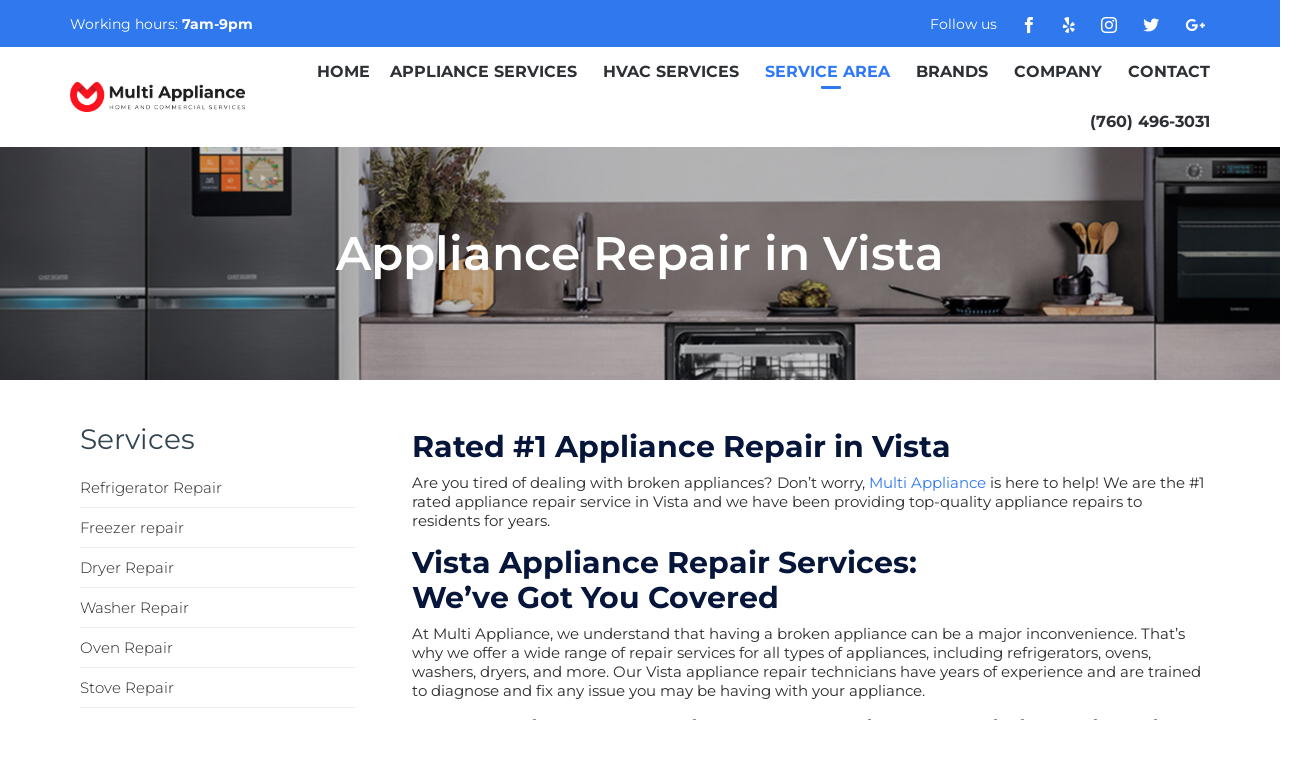

--- FILE ---
content_type: text/html; charset=UTF-8
request_url: https://multiappliances.com/service-area/vista/
body_size: 91949
content:
<!DOCTYPE html>
<html lang="en-US" prefix="og: https://ogp.me/ns#" class="no-js">

<head><meta charset="UTF-8" /><script>if(navigator.userAgent.match(/MSIE|Internet Explorer/i)||navigator.userAgent.match(/Trident\/7\..*?rv:11/i)){var href=document.location.href;if(!href.match(/[?&]nowprocket/)){if(href.indexOf("?")==-1){if(href.indexOf("#")==-1){document.location.href=href+"?nowprocket=1"}else{document.location.href=href.replace("#","?nowprocket=1#")}}else{if(href.indexOf("#")==-1){document.location.href=href+"&nowprocket=1"}else{document.location.href=href.replace("#","&nowprocket=1#")}}}}</script><script>(()=>{class RocketLazyLoadScripts{constructor(){this.v="2.0.2",this.userEvents=["keydown","keyup","mousedown","mouseup","mousemove","mouseover","mouseenter","mouseout","mouseleave","touchmove","touchstart","touchend","touchcancel","wheel","click","dblclick","input","visibilitychange"],this.attributeEvents=["onblur","onclick","oncontextmenu","ondblclick","onfocus","onmousedown","onmouseenter","onmouseleave","onmousemove","onmouseout","onmouseover","onmouseup","onmousewheel","onscroll","onsubmit"]}async t(){this.i(),this.o(),/iP(ad|hone)/.test(navigator.userAgent)&&this.h(),this.u(),this.l(this),this.m(),this.k(this),this.p(this),this._(),await Promise.all([this.R(),this.L()]),this.lastBreath=Date.now(),this.S(this),this.P(),this.D(),this.O(),this.M(),await this.C(this.delayedScripts.normal),await this.C(this.delayedScripts.defer),await this.C(this.delayedScripts.async),this.T("domReady"),await this.F(),await this.j(),await this.I(),this.T("windowLoad"),await this.A(),window.dispatchEvent(new Event("rocket-allScriptsLoaded")),this.everythingLoaded=!0,this.lastTouchEnd&&await new Promise((t=>setTimeout(t,500-Date.now()+this.lastTouchEnd))),this.H(),this.T("all"),this.U(),this.W()}i(){this.CSPIssue=sessionStorage.getItem("rocketCSPIssue"),document.addEventListener("securitypolicyviolation",(t=>{this.CSPIssue||"script-src-elem"!==t.violatedDirective||"data"!==t.blockedURI||(this.CSPIssue=!0,sessionStorage.setItem("rocketCSPIssue",!0))}),{isRocket:!0})}o(){window.addEventListener("pageshow",(t=>{this.persisted=t.persisted,this.realWindowLoadedFired=!0}),{isRocket:!0}),window.addEventListener("pagehide",(()=>{this.onFirstUserAction=null}),{isRocket:!0})}h(){let t;function e(e){t=e}window.addEventListener("touchstart",e,{isRocket:!0}),window.addEventListener("touchend",(function i(o){Math.abs(o.changedTouches[0].pageX-t.changedTouches[0].pageX)<10&&Math.abs(o.changedTouches[0].pageY-t.changedTouches[0].pageY)<10&&o.timeStamp-t.timeStamp<200&&(o.target.dispatchEvent(new PointerEvent("click",{target:o.target,bubbles:!0,cancelable:!0})),event.preventDefault(),window.removeEventListener("touchstart",e,{isRocket:!0}),window.removeEventListener("touchend",i,{isRocket:!0}))}),{isRocket:!0})}q(t){this.userActionTriggered||("mousemove"!==t.type||this.firstMousemoveIgnored?"keyup"===t.type||"mouseover"===t.type||"mouseout"===t.type||(this.userActionTriggered=!0,this.onFirstUserAction&&this.onFirstUserAction()):this.firstMousemoveIgnored=!0),"click"===t.type&&t.preventDefault(),this.savedUserEvents.length>0&&(t.stopPropagation(),t.stopImmediatePropagation()),"touchstart"===this.lastEvent&&"touchend"===t.type&&(this.lastTouchEnd=Date.now()),"click"===t.type&&(this.lastTouchEnd=0),this.lastEvent=t.type,this.savedUserEvents.push(t)}u(){this.savedUserEvents=[],this.userEventHandler=this.q.bind(this),this.userEvents.forEach((t=>window.addEventListener(t,this.userEventHandler,{passive:!1,isRocket:!0})))}U(){this.userEvents.forEach((t=>window.removeEventListener(t,this.userEventHandler,{passive:!1,isRocket:!0}))),this.savedUserEvents.forEach((t=>{t.target.dispatchEvent(new window[t.constructor.name](t.type,t))}))}m(){this.eventsMutationObserver=new MutationObserver((t=>{const e="return false";for(const i of t){if("attributes"===i.type){const t=i.target.getAttribute(i.attributeName);t&&t!==e&&(i.target.setAttribute("data-rocket-"+i.attributeName,t),i.target.setAttribute(i.attributeName,e))}"childList"===i.type&&i.addedNodes.forEach((t=>{if(t.nodeType===Node.ELEMENT_NODE)for(const i of t.attributes)this.attributeEvents.includes(i.name)&&i.value&&""!==i.value&&(t.setAttribute("data-rocket-"+i.name,i.value),t.setAttribute(i.name,e))}))}})),this.eventsMutationObserver.observe(document,{subtree:!0,childList:!0,attributeFilter:this.attributeEvents})}H(){this.eventsMutationObserver.disconnect(),this.attributeEvents.forEach((t=>{document.querySelectorAll("[data-rocket-"+t+"]").forEach((e=>{e.setAttribute(t,e.getAttribute("data-rocket-"+t)),e.removeAttribute("data-rocket-"+t)}))}))}k(t){Object.defineProperty(HTMLElement.prototype,"onclick",{get(){return this.rocketonclick},set(e){this.rocketonclick=e,this.setAttribute(t.everythingLoaded?"onclick":"data-rocket-onclick","this.rocketonclick(event)")}})}S(t){function e(e,i){let o=e[i];e[i]=null,Object.defineProperty(e,i,{get:()=>o,set(s){t.everythingLoaded?o=s:e["rocket"+i]=o=s}})}e(document,"onreadystatechange"),e(window,"onload"),e(window,"onpageshow");try{Object.defineProperty(document,"readyState",{get:()=>t.rocketReadyState,set(e){t.rocketReadyState=e},configurable:!0}),document.readyState="loading"}catch(t){console.log("WPRocket DJE readyState conflict, bypassing")}}l(t){this.originalAddEventListener=EventTarget.prototype.addEventListener,this.originalRemoveEventListener=EventTarget.prototype.removeEventListener,this.savedEventListeners=[],EventTarget.prototype.addEventListener=function(e,i,o){o&&o.isRocket||!t.B(e,this)&&!t.userEvents.includes(e)||t.B(e,this)&&!t.userActionTriggered||e.startsWith("rocket-")?t.originalAddEventListener.call(this,e,i,o):t.savedEventListeners.push({target:this,remove:!1,type:e,func:i,options:o})},EventTarget.prototype.removeEventListener=function(e,i,o){o&&o.isRocket||!t.B(e,this)&&!t.userEvents.includes(e)||t.B(e,this)&&!t.userActionTriggered||e.startsWith("rocket-")?t.originalRemoveEventListener.call(this,e,i,o):t.savedEventListeners.push({target:this,remove:!0,type:e,func:i,options:o})}}T(t){"all"===t&&(EventTarget.prototype.addEventListener=this.originalAddEventListener,EventTarget.prototype.removeEventListener=this.originalRemoveEventListener),this.savedEventListeners=this.savedEventListeners.filter((e=>{let i=e.type,o=e.target||window;return"domReady"===t&&"DOMContentLoaded"!==i&&"readystatechange"!==i||("windowLoad"===t&&"load"!==i&&"readystatechange"!==i&&"pageshow"!==i||(this.B(i,o)&&(i="rocket-"+i),e.remove?o.removeEventListener(i,e.func,e.options):o.addEventListener(i,e.func,e.options),!1))}))}p(t){let e;function i(e){return t.everythingLoaded?e:e.split(" ").map((t=>"load"===t||t.startsWith("load.")?"rocket-jquery-load":t)).join(" ")}function o(o){function s(e){const s=o.fn[e];o.fn[e]=o.fn.init.prototype[e]=function(){return this[0]===window&&t.userActionTriggered&&("string"==typeof arguments[0]||arguments[0]instanceof String?arguments[0]=i(arguments[0]):"object"==typeof arguments[0]&&Object.keys(arguments[0]).forEach((t=>{const e=arguments[0][t];delete arguments[0][t],arguments[0][i(t)]=e}))),s.apply(this,arguments),this}}if(o&&o.fn&&!t.allJQueries.includes(o)){const e={DOMContentLoaded:[],"rocket-DOMContentLoaded":[]};for(const t in e)document.addEventListener(t,(()=>{e[t].forEach((t=>t()))}),{isRocket:!0});o.fn.ready=o.fn.init.prototype.ready=function(i){function s(){parseInt(o.fn.jquery)>2?setTimeout((()=>i.bind(document)(o))):i.bind(document)(o)}return t.realDomReadyFired?!t.userActionTriggered||t.fauxDomReadyFired?s():e["rocket-DOMContentLoaded"].push(s):e.DOMContentLoaded.push(s),o([])},s("on"),s("one"),s("off"),t.allJQueries.push(o)}e=o}t.allJQueries=[],o(window.jQuery),Object.defineProperty(window,"jQuery",{get:()=>e,set(t){o(t)}})}P(){const t=new Map;document.write=document.writeln=function(e){const i=document.currentScript,o=document.createRange(),s=i.parentElement;let n=t.get(i);void 0===n&&(n=i.nextSibling,t.set(i,n));const a=document.createDocumentFragment();o.setStart(a,0),a.appendChild(o.createContextualFragment(e)),s.insertBefore(a,n)}}async R(){return new Promise((t=>{this.userActionTriggered?t():this.onFirstUserAction=t}))}async L(){return new Promise((t=>{document.addEventListener("DOMContentLoaded",(()=>{this.realDomReadyFired=!0,t()}),{isRocket:!0})}))}async I(){return this.realWindowLoadedFired?Promise.resolve():new Promise((t=>{window.addEventListener("load",t,{isRocket:!0})}))}M(){this.pendingScripts=[];this.scriptsMutationObserver=new MutationObserver((t=>{for(const e of t)e.addedNodes.forEach((t=>{"SCRIPT"!==t.tagName||t.noModule||t.isWPRocket||this.pendingScripts.push({script:t,promise:new Promise((e=>{const i=()=>{const i=this.pendingScripts.findIndex((e=>e.script===t));i>=0&&this.pendingScripts.splice(i,1),e()};t.addEventListener("load",i,{isRocket:!0}),t.addEventListener("error",i,{isRocket:!0}),setTimeout(i,1e3)}))})}))})),this.scriptsMutationObserver.observe(document,{childList:!0,subtree:!0})}async j(){await this.J(),this.pendingScripts.length?(await this.pendingScripts[0].promise,await this.j()):this.scriptsMutationObserver.disconnect()}D(){this.delayedScripts={normal:[],async:[],defer:[]},document.querySelectorAll("script[type$=rocketlazyloadscript]").forEach((t=>{t.hasAttribute("data-rocket-src")?t.hasAttribute("async")&&!1!==t.async?this.delayedScripts.async.push(t):t.hasAttribute("defer")&&!1!==t.defer||"module"===t.getAttribute("data-rocket-type")?this.delayedScripts.defer.push(t):this.delayedScripts.normal.push(t):this.delayedScripts.normal.push(t)}))}async _(){await this.L();let t=[];document.querySelectorAll("script[type$=rocketlazyloadscript][data-rocket-src]").forEach((e=>{let i=e.getAttribute("data-rocket-src");if(i&&!i.startsWith("data:")){i.startsWith("//")&&(i=location.protocol+i);try{const o=new URL(i).origin;o!==location.origin&&t.push({src:o,crossOrigin:e.crossOrigin||"module"===e.getAttribute("data-rocket-type")})}catch(t){}}})),t=[...new Map(t.map((t=>[JSON.stringify(t),t]))).values()],this.N(t,"preconnect")}async $(t){if(await this.G(),!0!==t.noModule||!("noModule"in HTMLScriptElement.prototype))return new Promise((e=>{let i;function o(){(i||t).setAttribute("data-rocket-status","executed"),e()}try{if(navigator.userAgent.includes("Firefox/")||""===navigator.vendor||this.CSPIssue)i=document.createElement("script"),[...t.attributes].forEach((t=>{let e=t.nodeName;"type"!==e&&("data-rocket-type"===e&&(e="type"),"data-rocket-src"===e&&(e="src"),i.setAttribute(e,t.nodeValue))})),t.text&&(i.text=t.text),t.nonce&&(i.nonce=t.nonce),i.hasAttribute("src")?(i.addEventListener("load",o,{isRocket:!0}),i.addEventListener("error",(()=>{i.setAttribute("data-rocket-status","failed-network"),e()}),{isRocket:!0}),setTimeout((()=>{i.isConnected||e()}),1)):(i.text=t.text,o()),i.isWPRocket=!0,t.parentNode.replaceChild(i,t);else{const i=t.getAttribute("data-rocket-type"),s=t.getAttribute("data-rocket-src");i?(t.type=i,t.removeAttribute("data-rocket-type")):t.removeAttribute("type"),t.addEventListener("load",o,{isRocket:!0}),t.addEventListener("error",(i=>{this.CSPIssue&&i.target.src.startsWith("data:")?(console.log("WPRocket: CSP fallback activated"),t.removeAttribute("src"),this.$(t).then(e)):(t.setAttribute("data-rocket-status","failed-network"),e())}),{isRocket:!0}),s?(t.fetchPriority="high",t.removeAttribute("data-rocket-src"),t.src=s):t.src="data:text/javascript;base64,"+window.btoa(unescape(encodeURIComponent(t.text)))}}catch(i){t.setAttribute("data-rocket-status","failed-transform"),e()}}));t.setAttribute("data-rocket-status","skipped")}async C(t){const e=t.shift();return e?(e.isConnected&&await this.$(e),this.C(t)):Promise.resolve()}O(){this.N([...this.delayedScripts.normal,...this.delayedScripts.defer,...this.delayedScripts.async],"preload")}N(t,e){this.trash=this.trash||[];let i=!0;var o=document.createDocumentFragment();t.forEach((t=>{const s=t.getAttribute&&t.getAttribute("data-rocket-src")||t.src;if(s&&!s.startsWith("data:")){const n=document.createElement("link");n.href=s,n.rel=e,"preconnect"!==e&&(n.as="script",n.fetchPriority=i?"high":"low"),t.getAttribute&&"module"===t.getAttribute("data-rocket-type")&&(n.crossOrigin=!0),t.crossOrigin&&(n.crossOrigin=t.crossOrigin),t.integrity&&(n.integrity=t.integrity),t.nonce&&(n.nonce=t.nonce),o.appendChild(n),this.trash.push(n),i=!1}})),document.head.appendChild(o)}W(){this.trash.forEach((t=>t.remove()))}async F(){try{document.readyState="interactive"}catch(t){}this.fauxDomReadyFired=!0;try{await this.G(),document.dispatchEvent(new Event("rocket-readystatechange")),await this.G(),document.rocketonreadystatechange&&document.rocketonreadystatechange(),await this.G(),document.dispatchEvent(new Event("rocket-DOMContentLoaded")),await this.G(),window.dispatchEvent(new Event("rocket-DOMContentLoaded"))}catch(t){console.error(t)}}async A(){try{document.readyState="complete"}catch(t){}try{await this.G(),document.dispatchEvent(new Event("rocket-readystatechange")),await this.G(),document.rocketonreadystatechange&&document.rocketonreadystatechange(),await this.G(),window.dispatchEvent(new Event("rocket-load")),await this.G(),window.rocketonload&&window.rocketonload(),await this.G(),this.allJQueries.forEach((t=>t(window).trigger("rocket-jquery-load"))),await this.G();const t=new Event("rocket-pageshow");t.persisted=this.persisted,window.dispatchEvent(t),await this.G(),window.rocketonpageshow&&window.rocketonpageshow({persisted:this.persisted})}catch(t){console.error(t)}}async G(){Date.now()-this.lastBreath>45&&(await this.J(),this.lastBreath=Date.now())}async J(){return document.hidden?new Promise((t=>setTimeout(t))):new Promise((t=>requestAnimationFrame(t)))}B(t,e){return e===document&&"readystatechange"===t||(e===document&&"DOMContentLoaded"===t||(e===window&&"DOMContentLoaded"===t||(e===window&&"load"===t||e===window&&"pageshow"===t)))}static run(){(new RocketLazyLoadScripts).t()}}RocketLazyLoadScripts.run()})();</script>
	
	<meta http-equiv="X-UA-Compatible" content="IE=edge" />
	<meta name="viewport" content="width=device-width, initial-scale=1">
	<meta name="theme-color" content="#2f78ed">

	<link rel="pingback" href="https://multiappliances.com/xmlrpc.php" />

	<style id="vamtam-theme-options"></style>
<!-- Google Tag Manager for WordPress by gtm4wp.com -->
<script data-cfasync="false" data-pagespeed-no-defer>
	var gtm4wp_datalayer_name = "dataLayer";
	var dataLayer = dataLayer || [];
</script>
<!-- End Google Tag Manager for WordPress by gtm4wp.com -->
<!-- Search Engine Optimization by Rank Math - https://rankmath.com/ -->
<title>Appliance Repair In Vista &ndash; Multi Appliances</title><link rel="preload" data-rocket-preload as="font" href="https://multiappliances.com/wp-content/themes/vamtam-consulting/vamtam/assets/fonts/icons/icomoon.woff2" crossorigin><link rel="preload" data-rocket-preload as="font" href="https://multiappliances.com/wp-content/themes/vamtam-consulting/vamtam/assets/fonts/theme-icons/theme-icons.woff2" crossorigin><link rel="preload" data-rocket-preload as="font" href="https://fonts.gstatic.com/s/montserrat/v26/JTUSjIg1_i6t8kCHKm459Wlhyw.woff2" crossorigin><link rel="preload" data-rocket-preload as="font" href="https://multiappliances.com/wp-content/plugins/beaver-builder-lite-version/fonts/fontawesome/5.15.4/webfonts/fa-brands-400.woff2" crossorigin><style id="wpr-usedcss">:root{--vamtam-site-max-width:1260px;--vamtam-body-background-background-image:none;--vamtam-body-background-background-color:#ffffff;--vamtam-body-background-background-repeat:no-repeat;--vamtam-body-background-background-attachment:scroll;--vamtam-body-background-background-size:cover;--vamtam-body-background-background-position:center center;--vamtam-accent-color-1:#2f78ed;--vamtam-accent-color-2:#ce1043;--vamtam-accent-color-3:#314450;--vamtam-accent-color-4:#c9c9c9;--vamtam-accent-color-5:#ffffff;--vamtam-accent-color-6:#000000;--vamtam-accent-color-7:#f0efef;--vamtam-accent-color-8:#ffffff;--vamtam-accent-color-1-hc:#ffffff;--vamtam-accent-color-2-hc:#ffffff;--vamtam-accent-color-3-hc:#ffffff;--vamtam-accent-color-4-hc:#000000;--vamtam-accent-color-5-hc:#000000;--vamtam-accent-color-6-hc:#ffffff;--vamtam-accent-color-7-hc:#000000;--vamtam-accent-color-8-hc:#000000;--vamtam-h1-font-family:'Montserrat';--vamtam-h1-font-size:47px;--vamtam-h1-font-weight:600;--vamtam-h1-font-style:normal;--vamtam-h1-line-height:1.14;--vamtam-h1-color:#000000;--vamtam-h1-letter-spacing:normal;--vamtam-h2-font-family:'Montserrat';--vamtam-h2-font-size:44px;--vamtam-h2-font-weight:500;--vamtam-h2-font-style:normal;--vamtam-h2-line-height:1.18;--vamtam-h2-color:#06163a;--vamtam-h3-font-family:'Montserrat';--vamtam-h3-font-size:28px;--vamtam-h3-font-weight:300;--vamtam-h3-font-style:normal;--vamtam-h3-line-height:1.36;--vamtam-h3-color:#06163a;--vamtam-h4-font-family:'Montserrat';--vamtam-h4-font-size:22px;--vamtam-h4-font-weight:normal;--vamtam-h4-font-style:normal;--vamtam-h4-line-height:1.27;--vamtam-h4-color:#000000;--vamtam-h5-font-family:'Montserrat';--vamtam-h5-font-size:18px;--vamtam-h5-font-weight:normal;--vamtam-h5-font-style:normal;--vamtam-h5-line-height:1.33;--vamtam-h5-color:#06163a;--vamtam-h6-font-family:'Montserrat';--vamtam-h6-font-size:11px;--vamtam-h6-font-weight:300;--vamtam-h6-font-style:normal;--vamtam-h6-line-height:1.27;--vamtam-h6-color:#45545e;--vamtam-em-font-family:'Montserrat';--vamtam-em-font-size:15px;--vamtam-em-font-weight:300;--vamtam-em-font-style:italic;--vamtam-em-line-height:1.33;--vamtam-em-color:#2c2c2c;--vamtam-additional-font-1-font-family:'Rufina';--vamtam-additional-font-1-font-size:70px;--vamtam-additional-font-1-font-weight:normal;--vamtam-additional-font-1-font-style:normal;--vamtam-additional-font-1-line-height:1.29;--vamtam-additional-font-1-color:#000000;--vamtam-additional-font-2-font-family:'Montserrat';--vamtam-additional-font-2-font-size:100px;--vamtam-additional-font-2-font-weight:600;--vamtam-additional-font-2-font-style:normal;--vamtam-additional-font-2-line-height:1.1;--vamtam-additional-font-2-color:#000000;--vamtam-css-tophead-text-color:#06163a;--vamtam-css-tophead-link-color:#06163a;--vamtam-css-tophead-link-hover-color:#eaeaea;--vamtam-submenu-background:#ffffff;--vamtam-submenu-color:#06163a;--vamtam-submenu-hover-color:#2f78ed;--vamtam-header-height:80px;--vamtam-header-background-background-image:none;--vamtam-header-background-background-color:#ffffff;--vamtam-header-background-background-repeat:repeat;--vamtam-header-background-background-attachment:scroll;--vamtam-header-background-background-size:auto;--vamtam-header-background-background-position:left top;--vamtam-sub-header-background-background-image:none;--vamtam-sub-header-background-background-color:#ffffff;--vamtam-sub-header-background-background-repeat:repeat;--vamtam-sub-header-background-background-attachment:fixed;--vamtam-sub-header-background-background-size:auto;--vamtam-sub-header-background-background-position:left top;--vamtam-page-title-background-background-image:none;--vamtam-page-title-background-background-color: ;--vamtam-page-title-background-background-repeat:repeat;--vamtam-page-title-background-background-attachment:fixed;--vamtam-page-title-background-background-size:auto;--vamtam-page-title-background-background-position:left top;--vamtam-logo-font-family:'Montserrat';--vamtam-logo-font-size:36px;--vamtam-logo-font-weight:600;--vamtam-logo-font-style:normal;--vamtam-logo-line-height:1.22;--vamtam-logo-color:#2f78ed;--vamtam-logo-letter-spacing:normal;--vamtam-main-menu-text-sticky-color:#ffffff;--vamtam-left-sidebar-width:30%;--vamtam-right-sidebar-width:30%;--vamtam-main-background-background-image:none;--vamtam-main-background-background-color:#ffffff;--vamtam-main-background-background-repeat:repeat;--vamtam-main-background-background-attachment:scroll;--vamtam-main-background-background-size:auto;--vamtam-main-background-background-position:left top;--vamtam-primary-font-font-family:'Montserrat';--vamtam-primary-font-font-size:15px;--vamtam-primary-font-font-weight:300;--vamtam-primary-font-font-style:normal;--vamtam-primary-font-line-height:1.33;--vamtam-primary-font-color:#2c2c2c;--vamtam-body-link-regular:#222222;--vamtam-body-link-hover:#2f78ed;--vamtam-body-link-visited:#222222;--vamtam-body-link-active:#2f78ed;--vamtam-footer-sidebars-titles-font-family:'Montserrat';--vamtam-footer-sidebars-titles-font-size:16px;--vamtam-footer-sidebars-titles-font-weight:500;--vamtam-footer-sidebars-titles-font-style:normal;--vamtam-footer-sidebars-titles-line-height:0.88;--vamtam-footer-sidebars-titles-color:#45545e;--vamtam-mobile-top-bar-resolution:900px;--vamtam-beaver-global-row_content_width_default:fixed;--vamtam-beaver-global-responsive_enabled:1;--vamtam-beaver-global-auto_spacing:1;--vamtam-beaver-global-responsive_preview: ;--vamtam-beaver-global-responsive_col_max_width:1px;--vamtam-beaver-global-row_margins_unit:px;--vamtam-beaver-global-row_margins_large_unit:px;--vamtam-beaver-global-row_margins_medium_unit:px;--vamtam-beaver-global-row_margins_responsive_unit:px;--vamtam-beaver-global-row_padding_unit:px;--vamtam-beaver-global-row_padding_large_unit:px;--vamtam-beaver-global-row_padding_medium_unit:px;--vamtam-beaver-global-row_padding_top_responsive:10px;--vamtam-beaver-global-row_padding_responsive_unit:px;--vamtam-beaver-global-row_padding_right_responsive:10px;--vamtam-beaver-global-row_padding_bottom_responsive:10px;--vamtam-beaver-global-row_padding_left_responsive:10px;--vamtam-beaver-global-column_margins_unit:px;--vamtam-beaver-global-column_margins_large_unit:px;--vamtam-beaver-global-column_margins_medium_unit:px;--vamtam-beaver-global-column_margins_responsive_unit:px;--vamtam-beaver-global-column_padding_unit:px;--vamtam-beaver-global-column_padding_large_unit:px;--vamtam-beaver-global-column_padding_medium_unit:px;--vamtam-beaver-global-column_padding_responsive_unit:px;--vamtam-beaver-global-module_margins_unit:px;--vamtam-beaver-global-module_margins_top_large:10px;--vamtam-beaver-global-module_margins_large_unit:px;--vamtam-beaver-global-module_margins_top_medium:10px;--vamtam-beaver-global-module_margins_medium_unit:px;--vamtam-beaver-global-module_margins_top_responsive:10px;--vamtam-beaver-global-module_margins_responsive_unit:px;--vamtam-beaver-global-module_margins_right_large:10px;--vamtam-beaver-global-module_margins_right_medium:10px;--vamtam-beaver-global-module_margins_right_responsive:10px;--vamtam-beaver-global-module_margins_bottom_large:10px;--vamtam-beaver-global-module_margins_bottom_medium:10px;--vamtam-beaver-global-module_margins_bottom_responsive:10px;--vamtam-beaver-global-module_margins_left_large:10px;--vamtam-beaver-global-module_margins_left_medium:10px;--vamtam-beaver-global-module_margins_left_responsive:10px;--vamtam-beaver-global-row_width_unit:px;--vamtam-beaver-global-show_default_heading: ;--vamtam-default-bg-color:#ffffff;--vamtam-default-line-color:#f0efef;--vamtam-small-padding:20px;--vamtam-horizontal-padding:50px;--vamtam-vertical-padding:30px;--vamtam-horizontal-padding-large:60px;--vamtam-vertical-padding-large:60px;--vamtam-no-border-link:none;--vamtam-border-radius:6px;--vamtam-border-radius-oval:30em;--vamtam-overlay-color:#000000;--vamtam-overlay-color-hc:#ffffff;--vamtam-box-outer-padding:60px;--vamtam-loading-animation:url('https://multiappliances.com/wp-content/themes/vamtam-consulting/vamtam/assets/images/loader-ring.gif');--vamtam-accent-color-1-rgb:47,120,237;--vamtam-accent-color-2-rgb:206,16,67;--vamtam-accent-color-3-rgb:49,68,80;--vamtam-accent-color-4-rgb:201,201,201;--vamtam-accent-color-5-rgb:255,255,255;--vamtam-accent-color-6-rgb:0,0,0;--vamtam-accent-color-7-rgb:240,239,239;--vamtam-accent-color-8-rgb:255,255,255}img.emoji{display:inline!important;border:none!important;box-shadow:none!important;height:1em!important;width:1em!important;margin:0 .07em!important;vertical-align:-.1em!important;background:0 0!important;padding:0!important}:where(.wp-block-button__link){border-radius:9999px;box-shadow:none;padding:calc(.667em + 2px) calc(1.333em + 2px);text-decoration:none}:where(.wp-block-calendar table:not(.has-background) th){background:#ddd}:where(.wp-block-columns){margin-bottom:1.75em}:where(.wp-block-columns.has-background){padding:1.25em 2.375em}:where(.wp-block-post-comments input[type=submit]){border:none}:where(.wp-block-cover-image:not(.has-text-color)),:where(.wp-block-cover:not(.has-text-color)){color:#fff}:where(.wp-block-cover-image.is-light:not(.has-text-color)),:where(.wp-block-cover.is-light:not(.has-text-color)){color:#000}:where(.wp-block-file){margin-bottom:1.5em}:where(.wp-block-file__button){border-radius:2em;display:inline-block;padding:.5em 1em}:where(.wp-block-file__button):is(a):active,:where(.wp-block-file__button):is(a):focus,:where(.wp-block-file__button):is(a):hover,:where(.wp-block-file__button):is(a):visited{box-shadow:none;color:#fff;opacity:.85;text-decoration:none}:where(.wp-block-latest-comments:not([style*=line-height] .wp-block-latest-comments__comment)){line-height:1.1}:where(.wp-block-latest-comments:not([style*=line-height] .wp-block-latest-comments__comment-excerpt p)){line-height:1.8}ol,ul{box-sizing:border-box}:where(.wp-block-navigation.has-background .wp-block-navigation-item a:not(.wp-element-button)),:where(.wp-block-navigation.has-background .wp-block-navigation-submenu a:not(.wp-element-button)){padding:.5em 1em}:where(.wp-block-navigation .wp-block-navigation__submenu-container .wp-block-navigation-item a:not(.wp-element-button)),:where(.wp-block-navigation .wp-block-navigation__submenu-container .wp-block-navigation-submenu a:not(.wp-element-button)),:where(.wp-block-navigation .wp-block-navigation__submenu-container .wp-block-navigation-submenu button.wp-block-navigation-item__content),:where(.wp-block-navigation .wp-block-navigation__submenu-container .wp-block-pages-list__item button.wp-block-navigation-item__content){padding:.5em 1em}:where(p.has-text-color:not(.has-link-color)) a{color:inherit}:where(.wp-block-post-excerpt){margin-bottom:var(--wp--style--block-gap);margin-top:var(--wp--style--block-gap)}:where(.wp-block-preformatted.has-background){padding:1.25em 2.375em}:where(.wp-block-pullquote){margin:0 0 1em}:where(.wp-block-search__button){border:1px solid #ccc;padding:6px 10px}:where(.wp-block-search__button-inside .wp-block-search__inside-wrapper){border:1px solid #949494;box-sizing:border-box;padding:4px}:where(.wp-block-search__button-inside .wp-block-search__inside-wrapper) .wp-block-search__input{border:none;border-radius:0;padding:0 4px}:where(.wp-block-search__button-inside .wp-block-search__inside-wrapper) .wp-block-search__input:focus{outline:0}:where(.wp-block-search__button-inside .wp-block-search__inside-wrapper) :where(.wp-block-search__button){padding:4px 8px}:where(.wp-block-term-description){margin-bottom:var(--wp--style--block-gap);margin-top:var(--wp--style--block-gap)}:where(pre.wp-block-verse){font-family:inherit}:root{--wp--preset--font-size--normal:16px;--wp--preset--font-size--huge:42px}html :where(.has-border-color){border-style:solid}html :where([style*=border-top-color]){border-top-style:solid}html :where([style*=border-right-color]){border-right-style:solid}html :where([style*=border-bottom-color]){border-bottom-style:solid}html :where([style*=border-left-color]){border-left-style:solid}html :where([style*=border-width]){border-style:solid}html :where([style*=border-top-width]){border-top-style:solid}html :where([style*=border-right-width]){border-right-style:solid}html :where([style*=border-bottom-width]){border-bottom-style:solid}html :where([style*=border-left-width]){border-left-style:solid}html :where(img[class*=wp-image-]){height:auto;max-width:100%}:where(figure){margin:0 0 1em}html :where(.is-position-sticky){--wp-admin--admin-bar--position-offset:var(--wp-admin--admin-bar--height,0px)}.mejs-controls{bottom:0;display:-webkit-box;display:-webkit-flex;display:-ms-flexbox;display:flex;height:40px;left:0;list-style-type:none;margin:0;padding:0 10px;position:absolute;width:100%;z-index:3}.mejs-controls:not([style*="display: none"]){background:rgba(255,0,0,.7);background:-webkit-linear-gradient(transparent,rgba(0,0,0,.35));background:linear-gradient(transparent,rgba(0,0,0,.35))}.mejs-time-rail{font-size:10px;height:40px;line-height:10px;margin:0;width:32px}.mejs-time-rail{direction:ltr;-webkit-box-flex:1;-webkit-flex-grow:1;-ms-flex-positive:1;flex-grow:1;height:40px;margin:0 10px;padding-top:10px;position:relative}.mejs-time-total{border-radius:2px;cursor:pointer;display:block;height:10px;position:absolute}.mejs-time-total{background:hsla(0,0%,100%,.3);margin:5px 0 0;width:100%}.mejs-controls .mejs-time-rail .mejs-time-total{background:rgba(255,255,255,.33)}.mejs-controls .mejs-time-rail span{border-radius:0}.mejs-controls button:hover{border:none;-webkit-box-shadow:none;box-shadow:none}body{--wp--preset--color--black:#000000;--wp--preset--color--cyan-bluish-gray:#abb8c3;--wp--preset--color--white:#ffffff;--wp--preset--color--pale-pink:#f78da7;--wp--preset--color--vivid-red:#cf2e2e;--wp--preset--color--luminous-vivid-orange:#ff6900;--wp--preset--color--luminous-vivid-amber:#fcb900;--wp--preset--color--light-green-cyan:#7bdcb5;--wp--preset--color--vivid-green-cyan:#00d084;--wp--preset--color--pale-cyan-blue:#8ed1fc;--wp--preset--color--vivid-cyan-blue:#0693e3;--wp--preset--color--vivid-purple:#9b51e0;--wp--preset--gradient--vivid-cyan-blue-to-vivid-purple:linear-gradient(135deg,rgba(6, 147, 227, 1) 0%,rgb(155, 81, 224) 100%);--wp--preset--gradient--light-green-cyan-to-vivid-green-cyan:linear-gradient(135deg,rgb(122, 220, 180) 0%,rgb(0, 208, 130) 100%);--wp--preset--gradient--luminous-vivid-amber-to-luminous-vivid-orange:linear-gradient(135deg,rgba(252, 185, 0, 1) 0%,rgba(255, 105, 0, 1) 100%);--wp--preset--gradient--luminous-vivid-orange-to-vivid-red:linear-gradient(135deg,rgba(255, 105, 0, 1) 0%,rgb(207, 46, 46) 100%);--wp--preset--gradient--very-light-gray-to-cyan-bluish-gray:linear-gradient(135deg,rgb(238, 238, 238) 0%,rgb(169, 184, 195) 100%);--wp--preset--gradient--cool-to-warm-spectrum:linear-gradient(135deg,rgb(74, 234, 220) 0%,rgb(151, 120, 209) 20%,rgb(207, 42, 186) 40%,rgb(238, 44, 130) 60%,rgb(251, 105, 98) 80%,rgb(254, 248, 76) 100%);--wp--preset--gradient--blush-light-purple:linear-gradient(135deg,rgb(255, 206, 236) 0%,rgb(152, 150, 240) 100%);--wp--preset--gradient--blush-bordeaux:linear-gradient(135deg,rgb(254, 205, 165) 0%,rgb(254, 45, 45) 50%,rgb(107, 0, 62) 100%);--wp--preset--gradient--luminous-dusk:linear-gradient(135deg,rgb(255, 203, 112) 0%,rgb(199, 81, 192) 50%,rgb(65, 88, 208) 100%);--wp--preset--gradient--pale-ocean:linear-gradient(135deg,rgb(255, 245, 203) 0%,rgb(182, 227, 212) 50%,rgb(51, 167, 181) 100%);--wp--preset--gradient--electric-grass:linear-gradient(135deg,rgb(202, 248, 128) 0%,rgb(113, 206, 126) 100%);--wp--preset--gradient--midnight:linear-gradient(135deg,rgb(2, 3, 129) 0%,rgb(40, 116, 252) 100%);--wp--preset--font-size--small:13px;--wp--preset--font-size--medium:20px;--wp--preset--font-size--large:36px;--wp--preset--font-size--x-large:42px;--wp--preset--spacing--20:0.44rem;--wp--preset--spacing--30:0.67rem;--wp--preset--spacing--40:1rem;--wp--preset--spacing--50:1.5rem;--wp--preset--spacing--60:2.25rem;--wp--preset--spacing--70:3.38rem;--wp--preset--spacing--80:5.06rem;--wp--preset--shadow--natural:6px 6px 9px rgba(0, 0, 0, .2);--wp--preset--shadow--deep:12px 12px 50px rgba(0, 0, 0, .4);--wp--preset--shadow--sharp:6px 6px 0px rgba(0, 0, 0, .2);--wp--preset--shadow--outlined:6px 6px 0px -3px rgba(255, 255, 255, 1),6px 6px rgba(0, 0, 0, 1);--wp--preset--shadow--crisp:6px 6px 0px rgba(0, 0, 0, 1)}:where(.is-layout-flex){gap:.5em}:where(.is-layout-grid){gap:.5em}:where(.wp-block-post-template.is-layout-flex){gap:1.25em}:where(.wp-block-post-template.is-layout-grid){gap:1.25em}:where(.wp-block-columns.is-layout-flex){gap:2em}:where(.wp-block-columns.is-layout-grid){gap:2em}.wpcf7 .screen-reader-response{position:absolute;overflow:hidden;clip:rect(1px,1px,1px,1px);clip-path:inset(50%);height:1px;width:1px;margin:-1px;padding:0;border:0;word-wrap:normal!important}.wpcf7 form .wpcf7-response-output{margin:2em .5em 1em;padding:.2em 1em;border:2px solid #00a0d2}.wpcf7 form.init .wpcf7-response-output,.wpcf7 form.resetting .wpcf7-response-output,.wpcf7 form.submitting .wpcf7-response-output{display:none}.wpcf7 form.sent .wpcf7-response-output{border-color:#46b450}.wpcf7 form.aborted .wpcf7-response-output,.wpcf7 form.failed .wpcf7-response-output{border-color:#dc3232}.wpcf7 form.spam .wpcf7-response-output{border-color:#f56e28}.wpcf7 form.invalid .wpcf7-response-output,.wpcf7 form.payment-required .wpcf7-response-output,.wpcf7 form.unaccepted .wpcf7-response-output{border-color:#ffb900}.wpcf7-form-control-wrap{position:relative}.wpcf7-not-valid-tip{color:#dc3232;font-size:1em;font-weight:400;display:block}.use-floating-validation-tip .wpcf7-not-valid-tip{position:relative;top:-2ex;left:1em;z-index:100;border:1px solid #dc3232;background:#fff;padding:.2em .8em;width:24em}.wpcf7 input[type=file]{cursor:pointer}.wpcf7 input[type=file]:disabled{cursor:default}.wpcf7 .wpcf7-submit:disabled{cursor:not-allowed}.wpcf7 input[type=email],.wpcf7 input[type=tel],.wpcf7 input[type=url]{direction:ltr}@font-face{font-display:swap;font-family:dashicons;src:url("https://multiappliances.com/wp-includes/fonts/dashicons.eot?99ac726223c749443b642ce33df8b800");src:url("https://multiappliances.com/wp-includes/fonts/dashicons.eot?99ac726223c749443b642ce33df8b800#iefix") format("embedded-opentype"),url("[data-uri]") format("woff"),url("https://multiappliances.com/wp-includes/fonts/dashicons.ttf?99ac726223c749443b642ce33df8b800") format("truetype");font-weight:400;font-style:normal}.dashicons{font-family:dashicons;display:inline-block;line-height:1;font-weight:400;font-style:normal;speak:never;text-decoration:inherit;text-transform:none;text-rendering:auto;-webkit-font-smoothing:antialiased;-moz-osx-font-smoothing:grayscale;width:20px;height:20px;font-size:20px;vertical-align:top;text-align:center;transition:color .1s ease-in}.dashicons-admin-links:before{content:"\f103"}.dashicons-arrow-down:before{content:"\f140"}.dashicons-dismiss:before{content:"\f153"}.dashicons-editor-aligncenter:before{content:"\f207"}.dashicons-editor-alignleft:before{content:"\f206"}.dashicons-editor-alignright:before{content:"\f208"}.dashicons-editor-bold:before{content:"\f200"}.dashicons-editor-code:before{content:"\f475"}.dashicons-editor-indent:before{content:"\f222"}.dashicons-editor-italic:before{content:"\f201"}.dashicons-editor-justify:before{content:"\f214"}.dashicons-editor-ol:before{content:"\f204"}.dashicons-editor-outdent:before{content:"\f221"}.dashicons-editor-paragraph:before{content:"\f476"}.dashicons-editor-removeformatting:before{content:"\f218"}.dashicons-editor-table:before{content:"\f535"}.dashicons-editor-ul:before{content:"\f203"}.dashicons-editor-underline:before{content:"\f213"}.dashicons-editor-unlink:before{content:"\f225"}.dashicons-minus:before{content:"\f460"}.dashicons-redo:before{content:"\f172"}.dashicons-undo:before{content:"\f171"}.slick-slider{position:relative;display:block;box-sizing:border-box;-webkit-user-select:none;-moz-user-select:none;-ms-user-select:none;user-select:none;-webkit-touch-callout:none;-khtml-user-select:none;-ms-touch-action:pan-y;touch-action:pan-y;-webkit-tap-highlight-color:transparent}.slick-list{position:relative;display:block;overflow:hidden;margin:0;padding:0}.slick-list:focus{outline:0}.slick-list.dragging{cursor:pointer;cursor:hand}.slick-slider .slick-list,.slick-slider .slick-track{-webkit-transform:translate3d(0,0,0);-moz-transform:translate3d(0,0,0);-ms-transform:translate3d(0,0,0);-o-transform:translate3d(0,0,0);transform:translate3d(0,0,0)}.slick-track{position:relative;top:0;left:0;display:block;margin-left:auto;margin-right:auto}.slick-track:after,.slick-track:before{display:table;content:''}.slick-track:after{clear:both}.slick-loading .slick-track{visibility:hidden}.slick-slide{display:none;float:left;height:100%;min-height:1px}[dir=rtl] .slick-slide{float:right}.slick-slide img{display:block}.slick-slide.slick-loading img{display:none}.slick-slide.dragging img{pointer-events:none}.slick-initialized .slick-slide{display:block}.slick-loading .slick-slide{visibility:hidden}.slick-vertical .slick-slide{display:block;height:auto;border:1px solid transparent}.slick-arrow.slick-hidden{display:none}@media (max-width:992px){body.responsive-layout .vamtam-mobile-left .fl-icon-group,body.responsive-layout .vamtam-mobile-left .fl-module-vamtam-icon,body.responsive-layout .vamtam-mobile-left .vamtam-button-wrap,body.responsive-layout .vamtam-mobile-left .vamtam-heading,body.responsive-layout .vamtam-mobile-left p{text-align:left!important;justify-content:initial!important}}.icon,.icon-b:before{font-family:icomoon!important;font-weight:400!important;font-style:normal!important;speak:none;display:inline-block;min-width:1em;line-height:1;-webkit-font-smoothing:antialiased;-moz-osx-font-smoothing:grayscale}.theme.icon,.theme.icon-b:before{font-family:theme!important}.custom.icon,.custom.icon-b:before{font-family:vamtam-custom-icons!important}.icon-b:before,.icon[data-icon]:before{content:" " attr(data-icon) " "}address,article,aside,audio,b,body,canvas,code,div,dl,dt,em,fieldset,footer,form,h1,h2,h3,h4,h5,header,html,i,iframe,img,label,li,menu,nav,object,ol,p,section,span,strong,table,tbody,td,th,time,tr,ul,var,video{margin:0;padding:0;border:0;font-size:100%;font:inherit;vertical-align:baseline}html{overflow-y:scroll}body,html{-webkit-tap-highlight-color:transparent;-webkit-text-size-adjust:100%;-webkit-overflow-scrolling:touch}article,aside,footer,header,menu,nav,section{display:block}table{border-collapse:collapse;border-spacing:0}hr{display:block;height:1px;border:0;border-top:1px solid #ccc;margin:1em 0;padding:0;clear:both}input,select{vertical-align:middle}body{font:13px/1.231 sans-serif}button,input,select,textarea{font:99% sans-serif}code{font-family:monospace,sans-serif}a:active,a:hover{outline:0}nav li,nav ul{margin:0;list-style:none;list-style-image:none}b,strong,th{font-weight:700}td{vertical-align:top}textarea{overflow:auto}input[type=radio]{vertical-align:text-bottom}input[type=checkbox]{vertical-align:middle}button,input[type=button],input[type=image],input[type=submit],label{cursor:pointer}button,input,select,textarea{margin:0;box-shadow:none;border-radius:0}button{padding:0}button,input[type=button],input[type=submit]{-webkit-appearance:none;background-image:none}button{width:auto;overflow:visible}input,select,textarea{color:#444}.ir{display:block;text-indent:-999em;overflow:hidden;background-repeat:no-repeat;text-align:left;direction:ltr}.hidden{display:none;visibility:hidden}.visuallyhidden{border:0;clip:rect(0 0 0 0);height:1px;margin:-1px;overflow:hidden;padding:0;position:absolute;width:1px}.invisible{visibility:hidden}a[href^=tel]{color:inherit;text-decoration:none;font-size:inherit;font-weight:inherit}.clearfix{clear:both}.clearfix:after,.clearfix:before{content:" ";display:block}.clearfix:after{clear:both}.cbp>*{visibility:hidden}.vamtam-cubeportfolio.cbp:after{-webkit-animation:none!important;animation:none!important;border:0!important;content:var(--vamtam-loading-animation)!important;width:70px!important;height:70px!important}body,html,p,td,th{color:var(--vamtam-primary-font-color)}ol,ul:not(.wp-block-gallery){margin:0 1.5em .5em}.main-container,body{font:var(--vamtam-primary-font-font-weight) var(--vamtam-primary-font-font-style) var(--vamtam-primary-font-font-size)/var(--vamtam-primary-font-line-height) var(--vamtam-primary-font-font-family);letter-spacing:var(--vamtam-primary-font-letter-spacing,normal)}.page-header .desc,.page-header .desc a{color:var(--vamtam-accent-color-3)}.page-header .desc,.page-header .desc a,em{font:var(--vamtam-em-font-weight) var(--vamtam-em-font-style) var(--vamtam-em-font-size)/var(--vamtam-em-line-height) var(--vamtam-em-font-family);letter-spacing:var(--vamtam-em-letter-spacing,normal)}h1{font:var(--vamtam-h1-font-weight) var(--vamtam-h1-font-style) var(--vamtam-h1-font-size)/var(--vamtam-h1-line-height) var(--vamtam-h1-font-family);letter-spacing:var(--vamtam-h1-letter-spacing,normal)}h2{font:var(--vamtam-h2-font-weight) var(--vamtam-h2-font-style) var(--vamtam-h2-font-size)/var(--vamtam-h2-line-height) var(--vamtam-h2-font-family);letter-spacing:var(--vamtam-h2-letter-spacing,normal)}h3{font:var(--vamtam-h3-font-weight) var(--vamtam-h3-font-style) var(--vamtam-h3-font-size)/var(--vamtam-h3-line-height) var(--vamtam-h3-font-family);letter-spacing:var(--vamtam-h3-letter-spacing,normal)}h4{font:var(--vamtam-h4-font-weight) var(--vamtam-h4-font-style) var(--vamtam-h4-font-size)/var(--vamtam-h4-line-height) var(--vamtam-h4-font-family);letter-spacing:var(--vamtam-h4-letter-spacing,normal)}h5{font:var(--vamtam-h5-font-weight) var(--vamtam-h5-font-style) var(--vamtam-h5-font-size)/var(--vamtam-h5-line-height) var(--vamtam-h5-font-family);letter-spacing:var(--vamtam-h5-letter-spacing,normal)}h1{color:var(--vamtam-h1-color)}h1 a,h1 a:visited{color:inherit}h2{color:var(--vamtam-h2-color)}h2 a,h2 a:visited{color:inherit}h3{color:var(--vamtam-h3-color)}h3 a,h3 a:visited{color:inherit}h4{color:var(--vamtam-h4-color)}h4 a,h4 a:visited{color:inherit}h5{color:var(--vamtam-h5-color)}h5 a,h5 a:visited{color:inherit}h1 em{font:var(--vamtam-em-font-weight) var(--vamtam-em-font-style) var(--vamtam-h1-font-size)/var(--vamtam-h1-line-height) var(--vamtam-em-font-family);color:var(--vamtam-h1-color)}h2 em{font:var(--vamtam-em-font-weight) var(--vamtam-em-font-style) var(--vamtam-h2-font-size)/var(--vamtam-h2-line-height) var(--vamtam-em-font-family);color:var(--vamtam-h2-color)}h3 em{font:var(--vamtam-em-font-weight) var(--vamtam-em-font-style) var(--vamtam-h3-font-size)/var(--vamtam-h3-line-height) var(--vamtam-em-font-family);color:var(--vamtam-h3-color)}h4 em{font:var(--vamtam-em-font-weight) var(--vamtam-em-font-style) var(--vamtam-h4-font-size)/var(--vamtam-h4-line-height) var(--vamtam-em-font-family);color:var(--vamtam-h4-color)}h5 em{font:var(--vamtam-em-font-weight) var(--vamtam-em-font-style) var(--vamtam-h5-font-size)/var(--vamtam-h5-line-height) var(--vamtam-em-font-family);color:var(--vamtam-h5-color)}a{text-decoration:none;color:var(--vamtam-body-link-regular);transition:all .3s ease;border-bottom:1px solid transparent}a .icon.shortcode.use-hover{transition:all .3s ease-out;padding:.3em;border-radius:20em;line-height:1em}a:visited{color:var(--vamtam-body-link-visited)}a:active{color:var(--vamtam-body-link-active)}a:hover{text-decoration:none;color:var(--vamtam-body-link-hover);border-color:var(--vamtam-body-link-hover)}a:hover .icon.shortcode.use-hover{color:var(--vamtam-body-link-hover)!important;background:var(--vamtam-accent-color-5)}.fl-photo-content a,body.fl-builder-edit a{border:var(--vamtam-no-border-link)}.vamtam-main a .icon.shortcode.border{color:var(--vamtam-body-link-regular)}.vamtam-main a:hover .icon.shortcode.border{border-color:var(--vamtam-body-link-hover);color:var(--vamtam-body-link-hover)!important}p{margin:0 0 1em}p:empty{display:none}b,strong{font-weight:700}h1,h2,h3,h4,h5{margin-top:.3em;margin-bottom:.3em}@-webkit-keyframes vamtam-fadein-title{from{opacity:.9}}@keyframes vamtam-fadein-title{from{opacity:.9}}.fl-col-group-equal-height .vamtam-pin-wrapper{display:flex;flex:1 1 auto}.vamtam-pin-wrapper.vamtam-pin-active{position:-webkit-sticky;position:sticky}.fl-builder-edit #page,html:not(.fl-builder-edit) .fl-row.vamtam-animation-inside:not(.vamtam-pin-inside){overflow:hidden}.button,button,input[type=button],input[type=submit]{display:inline-block;text-align:center;cursor:pointer;position:relative;z-index:0;vertical-align:middle;-ms-user-select:none;-moz-user-select:none;-webkit-user-select:none;user-select:none;text-decoration:none;text-shadow:none;transition:color .3s ease-out,border .3s ease-out,background .3s ease-out,box-shadow .3s ease-out!important;font:400 14px/1em var(--vamtam-primary-font-font-family);border-radius:100px;border:none;padding:16px 30px;-webkit-font-smoothing:auto;background:var(--vamtam-accent-color-1);color:var(--vamtam-accent-color-1-hc);box-shadow:0 0 25px -14px var(--vamtam-accent-color-1)}.button:focus,button:focus,input[type=button]:focus,input[type=submit]:focus{outline:#000 dotted 1px}.button:hover,button:hover,input[type=button]:hover,input[type=submit]:hover{text-decoration:none}.button:hover,button:hover,input[type=button]:hover,input[type=submit]:hover{background:var(--vamtam-accent-color-6);color:var(--vamtam-accent-color-6-hc);box-shadow:0 0 25px -14px var(--vamtam-accent-color-6)}.vamtam-button{display:inline-block;text-align:center;cursor:pointer;position:relative;z-index:0;vertical-align:middle;-ms-user-select:none;-moz-user-select:none;-webkit-user-select:none;user-select:none;text-decoration:none;text-shadow:none;-webkit-font-smoothing:auto;transition:color .3s ease-out,border .3s ease-out,background .3s ease-out,box-shadow .3s ease-out!important;font:400 14px/1em var(--vamtam-primary-font-font-family)}.vamtam-button:focus{outline:#000 dotted 1px}.vamtam-button:hover{text-decoration:none}.vamtam-button.button-solid{border-radius:100px;border:none;padding:16px 30px;-webkit-font-smoothing:auto}.vamtam-button.button-border{border-radius:100px;box-shadow:none;padding:14px 29px;border:1px solid}.vamtam-button.button-underline{line-height:1.2em;padding:0 0 2px;border-bottom:2px solid}.vamtam-button.accent1.button-solid{background:var(--vamtam-accent-color-1);color:var(--vamtam-accent-color-1-hc);box-shadow:0 0 25px -14px var(--vamtam-accent-color-1)}.vamtam-button.accent1.button-border,.vamtam-button.accent1.button-underline{background:rgba(var(--vamtam-accent-color-1-rgb),0);color:var(--vamtam-accent-color-1);border-color:var(--vamtam-accent-color-1)}.vamtam-button.hover-accent2.button-solid:hover{background:var(--vamtam-accent-color-2);color:var(--vamtam-accent-color-2-hc);box-shadow:0 0 25px -14px var(--vamtam-accent-color-2)}.vamtam-button.hover-accent2.button-border:hover{border-color:var(--vamtam-accent-color-2);background:var(--vamtam-accent-color-2);color:var(--vamtam-accent-color-2-hc)}.vamtam-button.hover-accent2.button-underline:hover{color:var(--vamtam-accent-color-2);border-color:var(--vamtam-accent-color-2)}.vamtam-button.hover-accent6.button-solid:hover{background:var(--vamtam-accent-color-6);color:var(--vamtam-accent-color-6-hc);box-shadow:0 0 25px -14px var(--vamtam-accent-color-6)}.vamtam-button.hover-accent6.button-border:hover{border-color:var(--vamtam-accent-color-6);background:var(--vamtam-accent-color-6);color:var(--vamtam-accent-color-6-hc)}.vamtam-button.hover-accent6.button-underline:hover{color:var(--vamtam-accent-color-6);border-color:var(--vamtam-accent-color-6)}.fixed-header-box{position:relative;z-index:10;margin:0 auto}.had-sticky-header.sticky-header-type-below .fixed-header-box,.sticky-header.sticky-header-type-below .fixed-header-box{position:-webkit-sticky;position:sticky;top:0}.admin-bar.had-sticky-header.sticky-header-type-below .fixed-header-box,.admin-bar.sticky-header.sticky-header-type-below .fixed-header-box{top:32px}.fixed-header-box.sticky-header-state-stuck{box-shadow:0 2px 40px 0 rgba(0,0,0,.05)}.fixed-header-box.hbox-filler{background:var(--vamtam-header-background-background-image) center top/var(--vamtam-header-background-background-size) var(--vamtam-header-background-background-repeat) var(--vamtam-header-background-background-attachment) var(--vamtam-header-background-background-color)}.fixed-header-box .logo-wrapper{display:flex;flex-direction:column;justify-content:center;text-align:center}.fixed-header-box .logo-wrapper .logo{text-decoration:none!important;line-height:1;display:block;position:relative;border:none}.fixed-header-box .logo-wrapper .logo img{clear:both;padding:0;border:0!important;vertical-align:bottom}body.sticky-header .fixed-header-box .logo-wrapper .logo img{width:auto}.fixed-header-box .logo-wrapper .site-tagline{display:block;padding-top:5px;color:var(--vamtam-accent-color-1);font-family:var(--vamtam-additional-font-2-font-family);font-size:.9em;line-height:1em}.header-background{background:var(--vamtam-header-background-background-image) center top/var(--vamtam-header-background-background-size) var(--vamtam-header-background-background-repeat) var(--vamtam-header-background-background-attachment) var(--vamtam-header-background-background-color);margin-top:0;transition:background .3s ease-out}body.sticky-header-type-over.sticky-header .sticky-header-state-reset .header-background{background-color:transparent;background-image:none;border-bottom:1px solid rgba(255,255,255,.1)}header.main-header{padding:0;box-sizing:border-box}.sticky-header-state-stuck header.main-header{border-bottom-color:transparent}body.sticky-header-type-normal header.main-header:not( .layout-single-row ) .second-row,body.sticky-header-type-over.sticky-header .sticky-header-state-stuck header.main-header:not( .layout-single-row ) .second-row{background:var(--vamtam-sub-header-background-background-image) center top/var(--vamtam-sub-header-background-background-size) var(--vamtam-sub-header-background-background-repeat) scroll var(--vamtam-sub-header-background-background-color)}body.sticky-header-type-over.sticky-header .sticky-header-state-reset header.main-header .first-row .normal-logo{opacity:0}body.sticky-header-type-over.sticky-header .sticky-header-state-reset header.main-header .first-row .alternative-logo{opacity:1}body.sticky-header header.main-header:not(.layout-single-row){transition:background .3s ease-out,border .3s ease-out}body.sticky-header-type-over.sticky-header header.main-header.layout-single-row{transition:none}header.main-header .first-row{display:flex;align-items:center;justify-content:center;width:100%;height:calc(var(--vamtam-header-height) - 49px);box-sizing:border-box}header.main-header .first-row .alternative-logo{position:absolute;top:0;left:50%;transform:translateX(-50%);opacity:0}header.main-header .second-row{clear:both;min-height:49px;width:100%}header.main-header .second-row .second-row-columns{display:flex;align-items:center;box-sizing:border-box;position:relative;width:100%}body.sticky-header-type-over.sticky-header .sticky-header-state-reset header.main-header .vamtam-cart-dropdown-link .icon,body.sticky-header-type-over.sticky-header .sticky-header-state-reset header.main-header .vamtam-cart-dropdown-link .products{color:var(--vamtam-main-menu-text-sticky-color)!important}body.sticky-header-type-over.sticky-header .sticky-header-state-reset header.main-header .logo-tagline .logo,body.sticky-header-type-over.sticky-header .sticky-header-state-reset header.main-header .logo-tagline .site-tagline{color:var(--vamtam-main-menu-text-sticky-color)}header.main-header.layout-standard .logo{height:auto;display:inline-block}header.main-header.layout-standard .logo-wrapper{height:calc(var(--vamtam-header-height) - 49px)}header.main-header.layout-standard .first-row{border-bottom:solid 1px var(--vamtam-default-line-color);box-sizing:border-box}header.main-header.layout-standard .cart-dropdown{display:inline-block}header.main-header.layout-single-row .header-contents{display:flex;align-items:center}header.main-header.layout-single-row .first-row{width:auto;height:auto;background:0 0;box-sizing:border-box}header.main-header.layout-single-row .first-row .logo-wrapper{min-height:var(--vamtam-header-height);position:relative;text-align:left}header.main-header.layout-single-row .second-row{width:100%;background:0 0;text-align:right}header.main-header.layout-single-row .second-row:last-child #menus{margin-right:-10px}header.main-header .mobile-logo-additions,header.main-header .mobile-top-bar{display:none}.meta-header{position:relative;padding-bottom:20px;background-color:var(--vamtam-default-bg-color);background:var(--vamtam-page-title-background-background-image) center top/var(--vamtam-page-title-background-background-size) var(--vamtam-page-title-background-background-repeat) scroll var(--vamtam-page-title-background-background-color,transparent)}.meta-header .meta-header-inside{padding:40px 0}.page-header{display:flex;align-items:center;position:relative;width:100%}body.sticky-header-type-over #main-content:first-child .page-header{padding-top:calc(var(--vamtam-header-height) - 10px)}.page-header .page-header-line{display:block;width:60px;height:1px;background:var(--vamtam-accent-color-4);margin-top:15px;margin-bottom:15px;opacity:.7}.page-header h1{margin:0;overflow-wrap:break-word;max-width:100%}.page-header h1 a{color:var(--vamtam-h1-color)}.page-header .desc{font-family:var(--vamtam-primary-font-font-family);font-size:var(--vamtam-h5-font-size);line-height:1.1em;font-style:normal}.page-header.layout-centered{flex-direction:column}.page-header.layout-centered{text-align:center}#sub-header .text-shadow{content:"";display:block;width:100%;height:100%;background:var(--vamtam-accent-color-6);opacity:.3;position:absolute;top:0;left:0;-webkit-animation:2s ease-in-out vamtam-fadein-title;animation:2s ease-in-out vamtam-fadein-title;transition:opacity .5s}#sub-header .text-shadow.shadow-darkened{opacity:.7}body.has-page-header:not(.fl-builder) article>.page-content{padding-top:40px}header.main-header .sub-menu{display:none}.fl-col-content:not(.vamtam-show-bg-image),.fl-row-content-wrap:not(.vamtam-show-bg-image){background-image:none!important}::-moz-selection{color:var(--vamtam-accent-color-1-hc);background:var(--vamtam-accent-color-1)}::selection{color:var(--vamtam-accent-color-1-hc);background:var(--vamtam-accent-color-1)}html{background:var(--vamtam-body-background-background-image) var(--vamtam-body-background-background-position)/var(--vamtam-body-background-background-size) var(--vamtam-body-background-background-repeat) var(--vamtam-body-background-background-attachment) var(--vamtam-body-background-background-color)}.vamtam-main{padding-bottom:.01px;background:var(--vamtam-main-background-background-image) var(--vamtam-main-background-background-position)/var(--vamtam-main-background-background-size) var(--vamtam-main-background-background-repeat) var(--vamtam-main-background-background-attachment) var(--vamtam-main-background-background-color)}.limit-wrapper{display:block;margin-left:auto;margin-right:auto;max-width:var(--vamtam-site-max-width);width:auto}.limit-wrapper>div{position:relative}#page{margin-right:auto;margin-left:auto;min-width:var(--vamtam-site-max-width);width:auto;position:relative;clear:both}body.responsive-layout #page{min-width:300px}#main-content{position:relative;z-index:9}body.fl-builder-active #main-content{z-index:auto}.fl-builder-edit body{padding-bottom:.01px}.page-wrapper{position:relative;display:flex;width:100%}.page-wrapper>aside.left{padding-right:5%;padding-left:var(--vamtam-beaver-global-module_margins_left);min-width:var(--vamtam-left-sidebar-width);flex:0 1 var(--vamtam-left-sidebar-width);order:1}.page-wrapper>aside.right{padding-left:5%;padding-right:var(--vamtam-beaver-global-module_margins_right);min-width:var(--vamtam-right-sidebar-width);flex:0 1 var(--vamtam-right-sidebar-width);order:10}.page-wrapper .vamtam-body-sidebar{box-sizing:border-box;min-height:1px;margin-top:40px}.page-wrapper>article{position:relative;box-sizing:border-box;padding-top:.04px;flex:1000 1 calc(100% - var(--vamtam-left-sidebar-width) - var(--vamtam-right-sidebar-width));order:2;max-width:100%}body:not(.fl-builder) .page-wrapper>article>.page-content{padding-bottom:40px}.fl-builder.archive .page-wrapper>article{margin-top:40px;padding-bottom:20px}.fl-builder .meta-header{padding-bottom:.04px}.main-container img{box-sizing:border-box;display:inline-block;max-width:100%;height:auto}.main-container embed,.main-container iframe,.main-container object{display:block;max-width:100%}.vamtam-video-frame iframe{display:block;margin:auto;max-width:100%}code{-webkit-hyphens:none;-ms-hyphens:none;hyphens:none;font-size:14px;font-family:monospace,serif}code{padding:0}html.ios-safari *{background-attachment:scroll!important}.main-container input[type=date],.main-container input[type=email],.main-container input[type=number],.main-container input[type=password],.main-container input[type=search],.main-container input[type=tel],.main-container input[type=text],.main-container input[type=url],.main-container select,.main-container textarea{box-sizing:border-box;padding:15px 25px;height:auto;width:100%;position:relative;outline:0;border:solid 1px var(--vamtam-accent-color-4);margin:0;color:var(--vamtam-accent-color-6);background:var(--vamtam-main-background-background-color);margin-bottom:10px;transition:all .4s;font-size:var(--vamtam-primary-font-font-size);line-height:1.1em;border-radius:var(--vamtam-border-radius-oval);font-family:var(--vamtam-primary-font-font-family);-webkit-appearance:none;-moz-appearance:none;appearance:none}.main-container input[type=date]:focus,.main-container input[type=date]:hover,.main-container input[type=email]:focus,.main-container input[type=email]:hover,.main-container input[type=number]:focus,.main-container input[type=number]:hover,.main-container input[type=password]:focus,.main-container input[type=password]:hover,.main-container input[type=search]:focus,.main-container input[type=search]:hover,.main-container input[type=tel]:focus,.main-container input[type=tel]:hover,.main-container input[type=text]:focus,.main-container input[type=text]:hover,.main-container input[type=url]:focus,.main-container input[type=url]:hover,.main-container select:focus,.main-container select:hover,.main-container textarea:focus,.main-container textarea:hover{border:1px solid var(--vamtam-accent-color-1)}.vamtam-main .main-container input[type=date],.vamtam-main .main-container input[type=email],.vamtam-main .main-container input[type=number],.vamtam-main .main-container input[type=password],.vamtam-main .main-container input[type=search],.vamtam-main .main-container input[type=tel],.vamtam-main .main-container input[type=text],.vamtam-main .main-container input[type=url],.vamtam-main .main-container select,.vamtam-main .main-container textarea{color:var(--vamtam-accent-color-2);background:var(--vamtam-main-background-background-color)}.main-container textarea{border-radius:16px;margin-bottom:5px!important}.main-container select{background:var(--vamtam-main-background-background-color) url("data:image/svg+xml;utf8,<svg fill='black' height='25' viewBox='0 0 24 24' width='50' xmlns='http://www.w3.org/2000/svg'><path d='M7 10l5 5 5-5z'/><path d='M0 0h24v24H0z' fill='none'/></svg>") no-repeat right center!important;padding-right:40px!important;margin-bottom:10px!important}label{font-size:12px}textarea{min-height:4em;width:100%;position:relative;resize:none}.navigation{clear:both}.products+.navigation{margin-top:0}.navigation{border-top:1px solid var(--vamtam-default-line-color);z-index:100;position:relative;text-align:center;border:none;margin:60px 0;display:flex;justify-content:center}.navigation a,.navigation span{display:inline-block;padding:0!important;font-size:12px;border-radius:var(--vamtam-border-radius-oval);width:46px;height:46px;line-height:46px;margin:0 6px!important}.navigation a{transition:all .3s;border:solid 1px var(--vamtam-accent-color-7)}.navigation a:not(.prev):not(.next):hover{background-color:var(--vamtam-accent-color-1);border:solid 1px var(--vamtam-accent-color-1);color:var(--vamtam-accent-color-1-hc)}.navigation .next,.navigation .prev{background:var(--vamtam-accent-color-5);width:48px;height:48px;text-align:center;line-height:28px;padding:0!important;color:var(--vamtam-body-link-regular);margin:0 5px!important;border:none}.navigation .next span,.navigation .prev span{display:none}.navigation .next:after,.navigation .prev:after{font-size:12px;font-family:theme;position:relative;font-weight:400!important;top:20%}.navigation .next:hover,.navigation .prev:hover{background-color:var(--vamtam-accent-color-1);color:var(--vamtam-accent-color-1-hc)}.navigation .prev:after{content:"\e006"}.navigation .next:after{content:"\e005"}.navigation a.page{background:var(--vamtam-accent-color-5);color:var(--vamtam-body-link-regular);font-size:12px}.navigation a.page:hover{color:var(--vamtam-body-link-hover)}.navigation a.page:visited{color:var(--vamtam-body-link-visited)}.navigation a,.navigation span{font-size:1.2em}#menus{position:relative;z-index:210;min-height:60px;display:flex;align-items:center;justify-content:center}#main-menu{width:100%}#main-menu .menu{display:flex;flex-flow:row wrap;justify-content:flex-end}#main-menu .menu>.menu-item{padding:0 15px;text-transform:uppercase;color:var(--vamtam-primary-font-color)}.second-row:last-child #main-menu .menu>.menu-item:last-child{padding-right:0}#main-menu .menu>.menu-item.current-menu-item>a{color:var(--vamtam-accent-color-1)}#main-menu .menu>.menu-item .sub-menu{position:absolute;top:0;width:180px;text-align:left;background:#fff;padding:15px 5px 5px;box-sizing:border-box;transform:translateX(-10px);text-transform:none;z-index:200}#main-menu .menu>.menu-item .sub-menu .menu-item{padding:5px}#vamtam-overlay-menu{position:fixed;top:0;right:0;left:0;bottom:0;z-index:1000;background:var(--vamtam-accent-color-5);transform:translateX(100%);will-change:transform;transition:transform .75s cubic-bezier(.75,.19,.24,1);overflow-y:auto}#vamtam-overlay-menu.open{transform:translateX(0)}#vamtam-overlay-menu .mega-menu-toggle{display:none!important}.vamtam-overlay-menu-toggle{display:block;position:relative;overflow:hidden;margin:0;padding:0;width:40px;height:40px;font-size:0;text-indent:-9999px;-webkit-appearance:none;-moz-appearance:none;appearance:none;box-shadow:none;border-radius:none;border:none;cursor:pointer;transition:background .3s;background-color:transparent;border-radius:60px;z-index:9999}.vamtam-overlay-menu-toggle:focus{outline:0}.vamtam-overlay-menu-toggle:hover{background:0 0;border-color:transparent}.vamtam-overlay-menu-toggle:hover span:not(.lines-wrapper){background:var(--vamtam-accent-color-1)}body.sticky-header-type-over.sticky-header .sticky-header-state-reset #main-menu .mega-menu-wrap .mega-menu>li.mega-menu-item:not(.mega-current-menu-parent):not(.mega-current_page_parent):not(.mega-current-menu-item)>a.mega-menu-link,body.sticky-header-type-over.sticky-header .sticky-header-state-reset #main-menu .mega-menu-wrap .mega-menu>li.mega-menu-item:not(.mega-current-menu-parent):not(.mega-current_page_parent):not(.mega-current-menu-item)>a.mega-menu-link:visited{color:var(--vamtam-main-menu-text-sticky-color)!important;text-shadow:0 0 4px rgba(0,0,0,.08)}body.sticky-header-type-over.sticky-header .sticky-header-state-reset .mega-menu>li.mega-menu-item>a.mega-menu-link{color:var(--vamtam-main-menu-text-sticky-color)!important;transition:all .3s ease!important}body.sticky-header-type-over.sticky-header .sticky-header-state-reset .mega-menu>li.mega-menu-item>a.mega-menu-link:hover{color:var(--vamtam-main-menu-text-sticky-color)!important;opacity:.8!important}body.sticky-header-type-over.sticky-header .sticky-header-state-reset .mega-menu>li.mega-current-menu-ancestor>a.mega-menu-link,body.sticky-header-type-over.sticky-header .sticky-header-state-reset .mega-menu>li.mega-current_page_item>a.mega-menu-link{opacity:.8!important}body.sticky-header-type-over.sticky-header .sticky-header-state-reset .mega-menu>li.mega-current-menu-ancestor:after,body.sticky-header-type-over.sticky-header .sticky-header-state-reset .mega-menu>li.mega-current-menu-item:after{background:var(--vamtam-main-menu-text-sticky-color)!important;opacity:.8!important}body #mega-menu-wrap-menu-header #mega-menu-menu-header>li.mega-current-menu-ancestor:not(.mega-hide-arrow):after,body #mega-menu-wrap-menu-header #mega-menu-menu-header>li.mega-current-menu-item:not(.mega-hide-arrow):after{content:" ";text-align:center;width:20px;height:3px;border-radius:var(--vamtam-border-radius);background:var(--vamtam-accent-color-1);display:block;position:absolute;top:calc(50% + 14px);left:calc(50% - 10px)}#top-nav-wrapper{position:relative;z-index:6666;background:var(--vamtam-accent-color-5);border:none}#top-nav-wrapper,#top-nav-wrapper-filler{background:var(--vamtam-top-nav-background-background-image) center top/var(--vamtam-top-nav-background-background-size) var(--vamtam-top-nav-background-background-repeat) scroll var(--vamtam-top-nav-background-background-color)}.top-nav{background-position:center-top;box-sizing:border-box;margin:0 auto}.top-nav *{font-size:14px;font-weight:400}.top-nav a{color:var(--vamtam-css-tophead-link-color)}.top-nav a:hover{color:var(--vamtam-css-tophead-link-hover-color)}.top-nav a:hover .icon{color:var(--vamtam-css-tophead-link-hover-color)!important}.top-nav ul>li.current-menu-item>a{color:var(--vamtam-css-tophead-link-hover-color)}.top-nav .menu,.top-nav .menu li{display:inline-block;margin:0;padding:0}.top-nav .menu>li:first-child>a{padding-left:0}.top-nav .menu>li:last-child>a{padding-right:0}.top-nav .menu>li.menu-item-has-children a:first-child{position:relative}.top-nav .menu>li.menu-item-has-children:hover>.sub-menu{display:block}.top-nav .menu>li>a{padding:10px}.top-nav .menu li{position:relative}.top-nav .menu li .sub-menu{position:absolute;top:30px;display:none;margin:0 auto auto -10px;width:auto;text-align:left;box-shadow:0 2px 10px 0 rgba(0,0,0,.08);background:var(--vamtam-accent-color-5);box-sizing:border-box}.top-nav .menu li .sub-menu.invert-position{left:auto;right:0}.top-nav .menu li .sub-menu .sub-menu.invert-position{right:100%}.top-nav .menu li .sub-menu .menu-item{display:block}.top-nav .menu li .sub-menu .menu-item>a{display:block;padding:10px 15px;color:var(--vamtam-submenu-color);border-bottom:1px solid var(--vamtam-default-line-color)}.top-nav .menu li .sub-menu .menu-item:last-child{padding-bottom:0}.top-nav .menu li .sub-menu .menu-item.current-menu-item,.top-nav .menu li .sub-menu .menu-item:hover{background:var(--vamtam-submenu-background);transition:all .3s;text-decoration:none}.top-nav .menu li .sub-menu .menu-item.current-menu-item>a,.top-nav .menu li .sub-menu .menu-item:hover>a{text-decoration:none;color:var(--vamtam-submenu-hover-color);transition:all .3s}.vamtam-heading{display:block;align-items:center;justify-content:space-between}.vamtam-heading>a{flex:0 1 auto}.fl-builder-edit .fl-module-vamtam-separator{min-height:20px;display:flex;align-items:center;justify-content:center}.fl-builder-edit .fl-module-vamtam-separator>.fl-module-content{flex:0 1 100%}.fl-icon i{transition:background .3s ease-in-out,color .3s ease;border-radius:var(--vamtam-border-radius-oval)!important}.nf-form-fields-required{display:none}body .nf-field-element textarea{height:120px}body .nf-input-limit{margin:0}body .nf-field-container{margin-bottom:0}body .nf-error input,body .nf-error select,body .nf-error textarea{border-color:#fa374f!important}body .nf-error-wrap{margin-top:-8px;min-height:27px}body .nf-error-wrap .nf-error-msg{font-size:12px;line-height:1.2em;background:#fee;padding:.2em .7em;margin:0;border-radius:var(--vamtam-border-radius-oval)}body .nf-error-wrap .nf-error-msg:before{content:"ⓘ";font-size:13px;color:#e80000;padding-right:5px;vertical-align:middle}body .nf-response-msg{margin:20px 0;padding:1em 1em 0;text-align:center;background:#eefce0;border:1px solid #cbedaa}body .nf-debug-msg{background:#fcefd0}body .label-hidden .nf-field-label{display:none}.field-wrap input[type=button]{display:inline-block;text-align:center;cursor:pointer;position:relative;z-index:0;vertical-align:middle;-ms-user-select:none;-moz-user-select:none;-webkit-user-select:none;user-select:none;text-decoration:none;text-shadow:none;transition:color .3s ease-out,border .3s ease-out,background .3s ease-out,box-shadow .3s ease-out!important;font:400 14px/1em var(--vamtam-primary-font-font-family);border-radius:100px;border:none;padding:16px 30px;-webkit-font-smoothing:auto;background:var(--vamtam-accent-color-1);color:var(--vamtam-accent-color-1-hc);box-shadow:0 0 25px -14px var(--vamtam-accent-color-1)}.field-wrap input[type=button]:focus{outline:#000 dotted 1px}.field-wrap input[type=button]:hover{text-decoration:none}.field-wrap input[type=button]:hover{background:var(--vamtam-accent-color-6);color:var(--vamtam-accent-color-6-hc);box-shadow:0 0 25px -14px var(--vamtam-accent-color-6)}.main-container .vamtam-subscrible input{margin-top:10px;border-color:transparent;box-shadow:0 2px 40px 0 rgba(0,0,0,.07)}.main-container .vamtam-subscrible input:focus,.main-container .vamtam-subscrible input:hover{border-color:var(--vamtam-accent-color-1)}.main-container .vamtam-subscrible .field-wrap input[type=button]{margin-left:10px}.main-container .vamtam-subscrible .nf-form-errors{display:none}body #main-footer .nf-error-wrap{margin-top:-9px;min-height:20px}body #main-footer .nf-form-errors{display:none}.tparrows.custom{transition:background .3s ease;border-radius:var(--vamtam-border-radius-oval);background:rgba(255,255,255,.1);width:48px;height:48px;box-shadow:0 0 10px 0 rgba(0,0,0,.05);text-align:center}.tparrows.custom:before{font-size:22px;line-height:48px;content:"\e824";transition:margin .2s ease}.tparrows.custom:hover{background:var(--vamtam-accent-color-1)}.footer-wrapper{position:relative}.main-footer .fl-row-content-wrap .fl-row-content{padding-bottom:0}.main-footer .widget li{background:0 0;border-bottom:none!important}.main-footer .widget.widget_nav_menu .menu li:last-child{border-bottom:none}.main-footer .widget.widget_nav_menu .menu li a{border:none;font-weight:400;font-size:18px}.main-footer .widget.widget_nav_menu .menu li a:hover{background:0 0}.main-footer .widget.widget_nav_menu .menu li:hover{position:relative}.main-footer .widget.widget_nav_menu .menu li:hover a{background:0 0;color:var(--vamtam-accent-color-1)!important}.main-footer .widget .widgettitle{border:none;text-align:left;padding:0;margin:0 0 10px;font:var(--vamtam-footer-sidebars-titles-font-weight) var(--vamtam-footer-sidebars-titles-font-style) var(--vamtam-footer-sidebars-titles-font-size)/var(--vamtam-footer-sidebars-titles-line-height) var(--vamtam-footer-sidebars-titles-font-family)!important;letter-spacing:var(--vamtam-footer-sidebars-titles-letter-spacing,normal)!important;color:var(--vamtam-footer-sidebars-titles-color)!important}.main-footer .widget .widgettitle>.icon{margin-bottom:17px}.main-footer a:not( .vamtam-button ){transition:color .3s ease-in-out}.main-footer a:not( .vamtam-button ) h4{color:var(--vamtam-accent-color-5)!important}.main-footer a:not( .vamtam-button ):hover{text-decoration:none}.main-footer a:not( .vamtam-button ):hover .icon.shortcode{background:0 0}.main-footer a:not( .vamtam-button ):hover .icon.shortcode.border{background:rgba(0,0,0,.2);border-color:transparent;color:var(--vamtam-accent-color-5)}.main-footer .nf-field-container{margin-bottom:0}#scroll-to-top{position:fixed;z-index:200;opacity:0;bottom:10px;right:20px;width:46px;height:46px;line-height:44px;font-size:20px;font-family:theme!important;margin-left:0;background:rgba(var(--vamtam-accent-color-1-rgb),0);text-shadow:none;color:var(--vamtam-accent-color-3);border-radius:var(--vamtam-border-radius-oval);transition:opacity .3s ease-out,background .3s ease-out,border-color .3s ease-out,transform .3s ease-out;-webkit-backface-visibility:hidden;backface-visibility:hidden;transform:scale3d(0,0,0);text-align:center;cursor:pointer}#scroll-to-top:hover{background:var(--vamtam-accent-color-1);color:var(--vamtam-accent-color-1-hc)}#vamtam-overlay-search{margin:auto;font-size:50px;position:fixed;top:0;right:0;bottom:0;left:0;background:var(--vamtam-accent-color-5);z-index:1000;display:none;-webkit-backface-visibility:hidden;backface-visibility:hidden}#vamtam-overlay-search input[type=search]{width:100%;height:120px;max-width:calc(100% - 40px);color:var(--vamtam-accent-color-6);font-size:1em;font-weight:100;border:none;border-bottom:1px solid var(--vamtam-accent-color-4);background:var(--vamtam-accent-color-5);transition:all .3s;margin:auto;display:block;border-radius:0;-webkit-appearance:none;-moz-appearance:none;appearance:none}#vamtam-overlay-search input[type=search]:hover{border-color:var(--vamtam-accent-color-1)}#vamtam-overlay-search input[type=search]:focus{outline:0;border-color:var(--vamtam-accent-color-1);border-width:2px}#vamtam-overlay-search .searchform{position:absolute;top:35%;left:15%;right:15%}#vamtam-overlay-search-close{height:70px;width:70px;padding:0;position:absolute;right:20px;top:20px;border:none;text-align:center;overflow:hidden;color:var(--vamtam-body-link-regular);font-size:.5em;line-height:70px;border-radius:var(--vamtam-border-radius-oval);font-family:var(--vamtam-primary-font-font-family);color:var(--vamtam-overlay-color-hc);background:var(--vamtam-overlay-color);transition:all .3s ease}#vamtam-overlay-search-close:hover{color:var(--vamtam-accent-color-1-hc);background:var(--vamtam-accent-color-1)}.vamtam-cart-dropdown-link{position:relative;display:block;width:auto;color:var(--vamtam-accent-color-4);text-align:center;cursor:pointer;transition:all .3s;height:32px;border:var(--vamtam-no-border-link)}.vamtam-cart-dropdown-link .products{box-sizing:border-box;position:absolute;bottom:4px;right:0;z-index:1;display:block;color:var(--vamtam-accent-color-6);text-align:center;font-style:normal;font-size:10px;font-family:var(--vamtam-primary-font-font-family);line-height:1em;font-weight:500;width:90%;transition:color .3s}.vamtam-cart-dropdown-link .products.cart-empty{color:var(--vamtam-accent-color-6);transition:all .3s}.vamtam-cart-dropdown-link .icon{position:relative;font-size:34px;line-height:1;color:var(--vamtam-accent-color-6);transition:all .3s}.vamtam-cart-dropdown-link:hover{text-decoration:none;color:var(--vamtam-accent-color-1);border:none}.vamtam-cart-dropdown-link:hover .icon{color:var(--vamtam-accent-color-1)}.vamtam-cart-dropdown-link:hover .products,.vamtam-cart-dropdown-link:hover .products.cart-empty{color:var(--vamtam-accent-color-1)}.fixed-header-box .cart-dropdown{min-width:30px;margin-left:25px}.fixed-header-box .cart-dropdown.hidden{display:none}.fixed-header-box .cart-dropdown:hover .vamtam-cart-dropdown-link{z-index:9999}.fixed-header-box .cart-dropdown:not(:last-child) .widget{width:280px}.fixed-header-box .cart-dropdown .widget{position:absolute;display:none;width:280px;background-color:var(--vamtam-accent-color-5);padding:20px;margin-left:-290px;box-shadow:0 1px 50px 0 rgba(0,0,0,.06);border-radius:var(--vamtam-border-radius);margin-top:2px}.fixed-header-box .cart-dropdown .widget img{box-shadow:none}.textcenter{text-align:center}table{border-collapse:collapse;border-spacing:0;line-height:2;width:100%;margin:0 0 1.5em}td,th{font-weight:400;text-align:left}table{border:0}th{padding:.4em;text-align:left;font-weight:500;border:0;line-height:2}td{border:none;padding:8px 0;line-height:2}tr{border:0;border-bottom:1px solid #eee}td:first-child,th:first-child{padding-left:0}td:last-child,th:last-child{padding-right:0}dl{margin:0 20px}dt{font-weight:700}address{font-style:italic;margin:0 0 24px}var{font-style:italic}@media print{*{background:0 0!important;color:#000!important;text-shadow:none!important;-webkit-filter:none!important;filter:none!important}a,a:visited{color:#444!important;text-decoration:underline}a[href]:after{content:" (" attr(href) ")"}.ir a:after,a[href^="#"]:after,a[href^="javascript:"]:after{content:""}img,tr{page-break-inside:avoid}@page{margin:.5cm}h2,h3,p{orphans:3;widows:3}h2,h3{page-break-after:avoid}}@font-face{font-family:icomoon;src:url(https://multiappliances.com/wp-content/themes/vamtam-consulting/vamtam/assets/fonts/icons/icomoon.woff2) format('woff2'),url(https://multiappliances.com/wp-content/themes/vamtam-consulting/vamtam/assets/fonts/icons/icomoon.woff) format('woff'),url(https://multiappliances.com/wp-content/themes/vamtam-consulting/vamtam/assets/fonts/icons/icomoon.ttf) format('ttf');font-weight:400;font-style:normal;font-display:swap}@font-face{font-family:theme;src:url(https://multiappliances.com/wp-content/themes/vamtam-consulting/vamtam/assets/fonts/theme-icons/theme-icons.woff2) format('woff2'),url(https://multiappliances.com/wp-content/themes/vamtam-consulting/vamtam/assets/fonts/theme-icons/theme-icons.woff) format('woff');font-weight:400;font-style:normal;font-display:swap}:root{--vamtam-beaver-global-module_margins_top:var(--vamtam-beaver-global-module_margins_top_large);--vamtam-beaver-global-module_margins_right:var(--vamtam-beaver-global-module_margins_right_large);--vamtam-beaver-global-module_margins_bottom:var(--vamtam-beaver-global-module_margins_bottom_large);--vamtam-beaver-global-module_margins_left:var(--vamtam-beaver-global-module_margins_left_large)}.header-padding,.limit-wrapper,.vamtam-box-outer-padding{padding-left:calc(var(--vamtam-box-outer-padding) + var(--vamtam-block-margin-desktop-left,var(--vamtam-beaver-global-module_margins_left)));padding-right:calc(var(--vamtam-box-outer-padding) + var(--vamtam-block-margin-desktop-right,var(--vamtam-beaver-global-module_margins_right)))}body .fl-row-content-wrap,body:not(.single-tribe_events):not(.post-type-archive).fl-builder #main>.limit-wrapper{padding-left:var(--vamtam-box-outer-padding);padding-right:var(--vamtam-box-outer-padding)}body:not(.single-tribe_events):not(.post-type-archive).fl-builder #main>.limit-wrapper{max-width:calc(var(--vamtam-site-max-width) + var(--vamtam-beaver-global-module_margins_left) + var(--vamtam-beaver-global-module_margins_right))}.limit-wrapper .limit-wrapper,.vamtam-box-outer-padding .vamtam-box-outer-padding,body .vamtam-box-outer-padding .fl-row-content-wrap{padding-left:0;padding-right:0}@media (min-width:993px) and (max-width:1260px){.header-padding,.limit-wrapper,.vamtam-box-outer-padding{padding-left:calc(30px + var(--vamtam-block-margin-desktop-left,var(--vamtam-beaver-global-module_margins_left)));padding-right:calc(30px + var(--vamtam-block-margin-desktop-right,var(--vamtam-beaver-global-module_margins_right)))}body .fl-row-content-wrap,body:not(.single-tribe_events):not(.post-type-archive).fl-builder #main>.limit-wrapper{padding-left:30px;padding-right:30px}}@media (max-width:992px){:root{--vamtam-beaver-global-module_margins_top:var(--vamtam-beaver-global-module_margins_top_medium);--vamtam-beaver-global-module_margins_right:var(--vamtam-beaver-global-module_margins_right_medium);--vamtam-beaver-global-module_margins_bottom:var(--vamtam-beaver-global-module_margins_bottom_medium);--vamtam-beaver-global-module_margins_left:var(--vamtam-beaver-global-module_margins_left_medium)}.header-padding,.limit-wrapper,.vamtam-box-outer-padding{padding-left:calc(20px + var(--vamtam-block-margin-tablet-left,var(--vamtam-beaver-global-module_margins_left)));padding-right:calc(20px + var(--vamtam-block-margin-tablet-right,var(--vamtam-beaver-global-module_margins_right)))}body .fl-row-content-wrap,body:not(.single-tribe_events):not(.post-type-archive).fl-builder #main>.limit-wrapper{padding-left:20px;padding-right:20px}body:not(.single-tribe_events):not(.post-type-archive).fl-builder #main:not(.layout-full) .limit-wrapper{padding-left:0;padding-right:0}body #main:not(.layout-full) .fl-builder-content>.fl-row-fixed-width,body #main:not(.layout-full) .fl-builder-content>.fl-row-full-width .fl-row-fixed-width,body #main:not(.layout-full) .fl-builder-content>.fl-row-full-width .fl-row-full-width{padding-left:calc(10px + var(--vamtam-block-margin-tablet-left,var(--vamtam-beaver-global-module_margins_left)));padding-right:calc(10px + var(--vamtam-block-margin-tablet-right,var(--vamtam-beaver-global-module_margins_right)))}}@media (max-width:768px){:root{--vamtam-beaver-global-module_margins_top:var(--vamtam-beaver-global-module_margins_top_responsive);--vamtam-beaver-global-module_margins_right:var(--vamtam-beaver-global-module_margins_right_responsive);--vamtam-beaver-global-module_margins_bottom:var(--vamtam-beaver-global-module_margins_bottom_responsive);--vamtam-beaver-global-module_margins_left:var(--vamtam-beaver-global-module_margins_left_responsive)}.header-padding,.limit-wrapper,.vamtam-box-outer-padding{padding-left:calc(10px + var(--vamtam-block-margin-phone-left,var(--vamtam-beaver-global-module_margins_left)));padding-right:calc(10px + var(--vamtam-block-margin-phone-right,var(--vamtam-beaver-global-module_margins_right)))}body #main:not(.layout-full) .fl-builder-content>.fl-row-fixed-width,body #main:not(.layout-full) .fl-builder-content>.fl-row-full-width .fl-row-fixed-width,body #main:not(.layout-full) .fl-builder-content>.fl-row-full-width .fl-row-full-width{padding-left:0;padding-right:0}}:root{scroll-behavior:smooth}.fl-icon-group.textcenter span.fl-icon{margin:auto}.logo-tagline a.logo{min-width:auto!important}.fixed-header-box .logo-wrapper .site-tagline{display:none}.fl-node-59a9c7d30371d>.fl-row-content-wrap{background-color:#2f78ed!important}body .meta-header{background-image:url(https://multiappliances.com/wp-content/uploads/2021/09/banner4.jpg)!important;background-position:center}body .mega-header-menu-phone>a.mega-menu-link{font-weight:700!important;font-size:20px!important}body .mega-header-menu-button>a.mega-menu-link{background:#2f78ed!important;border:1px solid #2f78ed!important;color:#fff!important;margin-left:10px!important;border-radius:33px!important;padding:0 10px!important}body .mega-header-menu-button:hover>a.mega-menu-link{background:#fff!important;color:#2f78ed!important}#mega-menu-wrap-menu-header #mega-menu-menu-header>li.mega-menu-item>a.mega-menu-link{font-size:14px!important}body.sticky-header .fixed-header-box .logo-wrapper .logo img{max-height:40px!important;height:40px}span.fl-icon-text a:hover{color:#000;text-decoration:none!important;border-bottom:0!important}.vamtam-button.hover-accent2.button-solid:hover{background:#222!important}.review-single-slider-title{font-weight:700;font-size:19px;margin-bottom:10px}.review-single-slider-meta{display:flex;align-items:center;margin-bottom:14px}.review-single-slider-meta img{margin-right:10px}.review-single-slider-content{font-size:18px;line-height:1.5}ul.slick-dots{display:flex;list-style-type:none;margin:0}ul.slick-dots>li>button{font-size:0;width:15px!important;height:15px!important;padding:0;margin-right:10px;background:#2f78ed}ul.slick-dots>li.slick-active>button{background:#2f78ed}.sidebar-contact-block{background:#eef5ff;padding:25px}.sidebar-contact-block h3{font-size:23px;margin-bottom:20px}.sidebar-contact-block a.vamtam-button.accent1.button-solid{margin-bottom:10px}a.sidebar-contact-block-phone{font-size:21px;font-weight:700}.page-header h1{color:#fff!important;padding:40px 0}section#nav_menu-23{display:none}.cont-foot-custom ul{font-size:18px;list-style-type:none;margin:0}.cont-foot-custom ul li{margin-bottom:20px}.fl-icon-group.textcenter{font-size:24px}.fl-icon-group.textcenter a{margin:0 10px}h2{font-size:30px}h3{font-size:25px}.page-content a{color:#2f78ed;font-weight:700}@media (max-width:1350px){#mega-menu-wrap-menu-header #mega-menu-menu-header>li.mega-menu-item>a.mega-menu-link{font-size:16px!important;text-transform:uppercase!important;font-weight:700!important}body.sticky-header .fixed-header-box .logo-wrapper .logo img{max-height:30px!important;height:30px}li#mega-menu-item-17522{display:none!important}}@media (min-width:1024px){footer .fl-icon-group.textcenter{text-align:left}}@media screen and (max-width:600px){html :where(.is-position-sticky){--wp-admin--admin-bar--position-offset:0px}.mobile-top-bar{font-size:16px!important}body .mega-header-menu-button>a.mega-menu-link{text-align:center!important}.page-header h1{font-size:33px;padding:0!important}#footer-schedule-button .vamtam-button-wrap.vamtam-button-width-auto{text-align:center!important}.fl-node-59a7ee61b9b95.fl-module-vamtam-heading .vamtam-heading{text-align:center!important}ul.slick-dots{display:none!important}.review-slider .slick-list{margin-bottom:60px}.main-footer{padding-bottom:70px}}.review-slider .slick-arrow{position:absolute;bottom:-60px;width:30px;height:30px;color:#fff;background:#2f78ed;border-radius:50%;display:flex;align-items:center;justify-content:center}.review-slider .slick-arrow svg{height:25px;width:auto;fill:#fff}.review-slider .slick-arrow.slick-next{right:0}.review-slider .slick-arrow.slick-prer{left:0}.review-slider .slick-active>button{transform:scale(1.1);border:1px solid #2f78ed;background:#fff!important;outline:0}.mobile-btn{display:flex;justify-content:space-between;width:100%;position:fixed;bottom:0;z-index:99;box-shadow:0 -1px 5px 0 rgba(0,0,0,.3)}@media screen and (min-width:600px){.mobile-btn{display:none}}.mobile-btn a{display:block;width:50%;text-align:center;height:50px;line-height:50px;font-weight:700}.mobile-btn a.phone-btn{background-color:#2f78ed;color:#fff}.mobile-btn a.book-btn{background-color:#fff;color:#2f78ed}@font-face{font-family:Montserrat;font-style:normal;font-weight:300;font-display:swap;src:url(https://fonts.gstatic.com/s/montserrat/v26/JTUSjIg1_i6t8kCHKm459Wlhyw.woff2) format('woff2');unicode-range:U+0000-00FF,U+0131,U+0152-0153,U+02BB-02BC,U+02C6,U+02DA,U+02DC,U+0304,U+0308,U+0329,U+2000-206F,U+2074,U+20AC,U+2122,U+2191,U+2193,U+2212,U+2215,U+FEFF,U+FFFD}@font-face{font-family:Montserrat;font-style:normal;font-weight:400;font-display:swap;src:url(https://fonts.gstatic.com/s/montserrat/v26/JTUSjIg1_i6t8kCHKm459Wlhyw.woff2) format('woff2');unicode-range:U+0000-00FF,U+0131,U+0152-0153,U+02BB-02BC,U+02C6,U+02DA,U+02DC,U+0304,U+0308,U+0329,U+2000-206F,U+2074,U+20AC,U+2122,U+2191,U+2193,U+2212,U+2215,U+FEFF,U+FFFD}@font-face{font-family:Montserrat;font-style:normal;font-weight:500;font-display:swap;src:url(https://fonts.gstatic.com/s/montserrat/v26/JTUSjIg1_i6t8kCHKm459Wlhyw.woff2) format('woff2');unicode-range:U+0000-00FF,U+0131,U+0152-0153,U+02BB-02BC,U+02C6,U+02DA,U+02DC,U+0304,U+0308,U+0329,U+2000-206F,U+2074,U+20AC,U+2122,U+2191,U+2193,U+2212,U+2215,U+FEFF,U+FFFD}@font-face{font-family:Montserrat;font-style:normal;font-weight:600;font-display:swap;src:url(https://fonts.gstatic.com/s/montserrat/v26/JTUSjIg1_i6t8kCHKm459Wlhyw.woff2) format('woff2');unicode-range:U+0000-00FF,U+0131,U+0152-0153,U+02BB-02BC,U+02C6,U+02DA,U+02DC,U+0304,U+0308,U+0329,U+2000-206F,U+2074,U+20AC,U+2122,U+2191,U+2193,U+2212,U+2215,U+FEFF,U+FFFD}@font-face{font-family:Montserrat;font-style:normal;font-weight:700;font-display:swap;src:url(https://fonts.gstatic.com/s/montserrat/v26/JTUSjIg1_i6t8kCHKm459Wlhyw.woff2) format('woff2');unicode-range:U+0000-00FF,U+0131,U+0152-0153,U+02BB-02BC,U+02C6,U+02DA,U+02DC,U+0304,U+0308,U+0329,U+2000-206F,U+2074,U+20AC,U+2122,U+2191,U+2193,U+2212,U+2215,U+FEFF,U+FFFD}.page-wrapper>.left-only{max-width:calc(100% - var(--vamtam-left-sidebar-width))}header.main-header .header-content-wrapper,header.main-header .header-contents{box-sizing:border-box}#sub-header{position:relative}body:not(.fl-builder-active) [data-progressive-animation=expand-scroll]{overflow:hidden}body:not(.fl-builder-active) [data-progressive-animation=expand-scroll] .fl-col-group{display:flex}body:not(.fl-builder-active) [data-progressive-animation=expand-scroll] .fl-row-content{max-width:none}:root{--swiper-theme-color:#007aff}:root{--swiper-navigation-size:44px}:root{--jp-carousel-primary-color:#fff;--jp-carousel-primary-subtle-color:#999;--jp-carousel-bg-color:#000;--jp-carousel-bg-faded-color:#222;--jp-carousel-border-color:#3a3a3a}:root{--jetpack--contact-form--border:1px solid #8c8f94;--jetpack--contact-form--border-color:#8c8f94;--jetpack--contact-form--border-size:1px;--jetpack--contact-form--border-style:solid;--jetpack--contact-form--border-radius:0px;--jetpack--contact-form--input-padding:16px;--jetpack--contact-form--font-size:16px}:where(.contact-form input[type=text],.contact-form input[type=email],.contact-form input[type=tel],.contact-form input[type=url],.contact-form textarea){border:1px solid #8c8f94;border-radius:0;box-sizing:border-box;font:inherit;padding:16px;width:100%}:where(.contact-form textarea){height:200px}#jp-relatedposts .jp-relatedposts-items{clear:left}#jp-relatedposts .jp-relatedposts-items .jp-relatedposts-post{box-sizing:border-box;-moz-box-sizing:border-box;-webkit-box-sizing:border-box;float:left;margin:0 0 1em;width:33%}#jp-relatedposts .jp-relatedposts-items .jp-relatedposts-post:nth-child(3n+4){clear:both}#jp-relatedposts .jp-relatedposts-items .jp-relatedposts-post:hover .jp-relatedposts-post-title a{text-decoration:underline}#jp-relatedposts .jp-relatedposts-items .jp-relatedposts-post:hover{-moz-opacity:1;opacity:1}#jp-relatedposts .jp-relatedposts-items p{font-size:14px;line-height:20px;margin:0}#jp-relatedposts .jp-relatedposts-items p{margin-bottom:0}#jp-relatedposts .jp-relatedposts-items .jp-relatedposts-post .jp-relatedposts-post-title a{font-size:inherit;font-weight:400;-moz-opacity:1;opacity:1;text-decoration:none}#jp-relatedposts .jp-relatedposts-items .jp-relatedposts-post .jp-relatedposts-post-title a:hover{text-decoration:underline}#jp-relatedposts .jp-relatedposts-items .jp-relatedposts-post img.jp-relatedposts-post-img,#jp-relatedposts .jp-relatedposts-items .jp-relatedposts-post span{display:block;max-width:90%;overflow:hidden;text-overflow:ellipsis}#jp-relatedposts .jp-relatedposts-items-visual .jp-relatedposts-post img.jp-relatedposts-post-img{height:auto;max-width:100%}#jp-relatedposts .jp-relatedposts-items .jp-relatedposts-post .jp-relatedposts-post-context,#jp-relatedposts .jp-relatedposts-items .jp-relatedposts-post .jp-relatedposts-post-date{opacity:.6}@media only screen and (max-width:640px){#jp-relatedposts .jp-relatedposts-items .jp-relatedposts-post{width:50%}#jp-relatedposts .jp-relatedposts-items .jp-relatedposts-post:nth-child(3n){clear:left}}@media only screen and (max-width:320px){#jp-relatedposts .jp-relatedposts-items .jp-relatedposts-post{clear:both;margin:0 0 1em;width:100%}}.presentation{margin:0;outline:0;overflow:hidden;position:relative}.presentation,.presentation .step{background-position:50%;background-repeat:no-repeat;background-size:100% 100%}.presentation .step.fade:not(.active){opacity:0}img#wpstats{display:none}@media(max-width:600px){.responsive-layout header.main-header .logo-wrapper .logo img{width:180px}}#mega-menu-wrap-menu-header #mega-menu-menu-header a,#mega-menu-wrap-menu-header #mega-menu-menu-header div,#mega-menu-wrap-menu-header #mega-menu-menu-header img:not(.mega-menu-logo),#mega-menu-wrap-menu-header #mega-menu-menu-header li,#mega-menu-wrap-menu-header #mega-menu-menu-header p,#mega-menu-wrap-menu-header #mega-menu-menu-header ul{color:#000;font-family:inherit;font-size:14px;background:0 0;border:0;border-radius:0;margin:0;opacity:1;padding:0;position:relative;right:auto;top:auto;bottom:auto;left:auto;text-align:left;text-transform:none;vertical-align:baseline;box-shadow:none;list-style-type:none;line-height:1.4;box-sizing:border-box;float:none;overflow:visible;display:block;min-height:0;-webkit-transition:none;-moz-transition:none;-o-transition:none;transition:none;text-decoration:none;width:auto;clip:auto;height:auto;outline:0;visibility:inherit;pointer-events:auto}#mega-menu-wrap-menu-header #mega-menu-menu-header a:after,#mega-menu-wrap-menu-header #mega-menu-menu-header a:before,#mega-menu-wrap-menu-header #mega-menu-menu-header div:after,#mega-menu-wrap-menu-header #mega-menu-menu-header div:before,#mega-menu-wrap-menu-header #mega-menu-menu-header img:not(.mega-menu-logo):after,#mega-menu-wrap-menu-header #mega-menu-menu-header img:not(.mega-menu-logo):before,#mega-menu-wrap-menu-header #mega-menu-menu-header li:after,#mega-menu-wrap-menu-header #mega-menu-menu-header li:before,#mega-menu-wrap-menu-header #mega-menu-menu-header p:after,#mega-menu-wrap-menu-header #mega-menu-menu-header p:before,#mega-menu-wrap-menu-header #mega-menu-menu-header ul:after,#mega-menu-wrap-menu-header #mega-menu-menu-header ul:before{display:none}#mega-menu-wrap-menu-header #mega-menu-menu-header table,#mega-menu-wrap-menu-header #mega-menu-menu-header td,#mega-menu-wrap-menu-header #mega-menu-menu-header th,#mega-menu-wrap-menu-header #mega-menu-menu-header tr{border:0;margin:0;padding:0;background:0 0}#mega-menu-wrap-menu-header,#mega-menu-wrap-menu-header #mega-menu-menu-header,#mega-menu-wrap-menu-header #mega-menu-menu-header a.mega-menu-link,#mega-menu-wrap-menu-header #mega-menu-menu-header li.mega-menu-item,#mega-menu-wrap-menu-header #mega-menu-menu-header li.mega-menu-row,#mega-menu-wrap-menu-header #mega-menu-menu-header ul.mega-sub-menu{transition:none;border-radius:0;box-shadow:none;background:0 0;border:0;bottom:auto;box-sizing:border-box;clip:auto;color:#000;display:block;float:none;font-family:inherit;font-size:14px;height:auto;left:auto;line-height:1.4;list-style-type:none;margin:0;min-height:auto;max-height:none;min-width:auto;max-width:none;opacity:1;outline:0;overflow:visible;padding:0;position:relative;pointer-events:auto;right:auto;text-align:left;text-decoration:none;text-indent:0;text-transform:none;transform:none;top:auto;vertical-align:baseline;visibility:inherit;width:auto;word-wrap:break-word;white-space:normal}#mega-menu-wrap-menu-header #mega-menu-menu-header a.mega-menu-link:after,#mega-menu-wrap-menu-header #mega-menu-menu-header a.mega-menu-link:before,#mega-menu-wrap-menu-header #mega-menu-menu-header li.mega-menu-item:after,#mega-menu-wrap-menu-header #mega-menu-menu-header li.mega-menu-item:before,#mega-menu-wrap-menu-header #mega-menu-menu-header li.mega-menu-row:after,#mega-menu-wrap-menu-header #mega-menu-menu-header li.mega-menu-row:before,#mega-menu-wrap-menu-header #mega-menu-menu-header ul.mega-sub-menu:after,#mega-menu-wrap-menu-header #mega-menu-menu-header ul.mega-sub-menu:before,#mega-menu-wrap-menu-header #mega-menu-menu-header:after,#mega-menu-wrap-menu-header #mega-menu-menu-header:before,#mega-menu-wrap-menu-header:after,#mega-menu-wrap-menu-header:before{display:none}#mega-menu-wrap-menu-header{border-radius:0}#mega-menu-wrap-menu-header.mega-keyboard-navigation #mega-menu-menu-header a:focus,#mega-menu-wrap-menu-header.mega-keyboard-navigation #mega-menu-menu-header input:focus,#mega-menu-wrap-menu-header.mega-keyboard-navigation #mega-menu-menu-header li.mega-menu-item a.mega-menu-link:focus,#mega-menu-wrap-menu-header.mega-keyboard-navigation #mega-menu-menu-header span:focus,#mega-menu-wrap-menu-header.mega-keyboard-navigation .mega-menu-toggle:focus,#mega-menu-wrap-menu-header.mega-keyboard-navigation .mega-toggle-block .mega-search input[type=text]:focus,#mega-menu-wrap-menu-header.mega-keyboard-navigation .mega-toggle-block a:focus,#mega-menu-wrap-menu-header.mega-keyboard-navigation .mega-toggle-block button.mega-toggle-animated:focus,#mega-menu-wrap-menu-header.mega-keyboard-navigation .mega-toggle-block:focus{outline:#109cde solid 3px;outline-offset:-3px}#mega-menu-wrap-menu-header.mega-keyboard-navigation .mega-toggle-block button.mega-toggle-animated:focus{outline-offset:2px}#mega-menu-wrap-menu-header.mega-keyboard-navigation>li.mega-menu-item>a.mega-menu-link:focus{background:rgba(198,35,35,0);background:linear-gradient(to bottom,rgba(255,255,255,0),rgba(198,35,35,0));color:#2f78f7;font-weight:400;text-decoration:none;border-color:rgba(255,255,255,0)}#mega-menu-wrap-menu-header #mega-menu-menu-header{visibility:visible;text-align:right;padding:0}#mega-menu-wrap-menu-header #mega-menu-menu-header a.mega-menu-link{cursor:pointer;display:inline;transition:background .2s linear,color .2s linear,border .2s linear}#mega-menu-wrap-menu-header #mega-menu-menu-header>li.mega-animating>ul.mega-sub-menu{pointer-events:none}#mega-menu-wrap-menu-header #mega-menu-menu-header li.mega-disable-link>a.mega-menu-link,#mega-menu-wrap-menu-header #mega-menu-menu-header li.mega-menu-megamenu li.mega-disable-link>a.mega-menu-link{cursor:inherit}#mega-menu-wrap-menu-header #mega-menu-menu-header li.mega-menu-item-has-children.mega-disable-link>a.mega-menu-link,#mega-menu-wrap-menu-header #mega-menu-menu-header li.mega-menu-megamenu>li.mega-menu-item-has-children.mega-disable-link>a.mega-menu-link{cursor:pointer}#mega-menu-wrap-menu-header #mega-menu-menu-header p{margin-bottom:10px}#mega-menu-wrap-menu-header #mega-menu-menu-header img,#mega-menu-wrap-menu-header #mega-menu-menu-header input{max-width:100%}#mega-menu-wrap-menu-header #mega-menu-menu-header li.mega-menu-item>ul.mega-sub-menu{display:block;visibility:hidden;opacity:1;pointer-events:auto}@media only screen and (max-width:900px){#mega-menu-wrap-menu-header.mega-keyboard-navigation>li.mega-menu-item>a.mega-menu-link:focus{color:#2f78f7;background:rgba(198,35,35,0);background:linear-gradient(to bottom,rgba(255,255,255,0),rgba(198,35,35,0))}#mega-menu-wrap-menu-header #mega-menu-menu-header li.mega-menu-item>ul.mega-sub-menu{display:none;visibility:visible;opacity:1}#mega-menu-wrap-menu-header #mega-menu-menu-header li.mega-menu-item.mega-toggle-on>ul.mega-sub-menu,#mega-menu-wrap-menu-header #mega-menu-menu-header li.mega-menu-megamenu.mega-menu-item.mega-toggle-on ul.mega-sub-menu{display:block}#mega-menu-wrap-menu-header #mega-menu-menu-header li.mega-hide-sub-menu-on-mobile>ul.mega-sub-menu,#mega-menu-wrap-menu-header #mega-menu-menu-header li.mega-menu-megamenu.mega-menu-item.mega-toggle-on li.mega-hide-sub-menu-on-mobile>ul.mega-sub-menu{display:none}}#mega-menu-wrap-menu-header #mega-menu-menu-header li.mega-menu-item.mega-menu-megamenu ul.mega-sub-menu li.mega-collapse-children>ul.mega-sub-menu{display:none}#mega-menu-wrap-menu-header #mega-menu-menu-header li.mega-menu-item.mega-menu-megamenu ul.mega-sub-menu li.mega-collapse-children.mega-toggle-on>ul.mega-sub-menu{display:block}#mega-menu-wrap-menu-header #mega-menu-menu-header li.mega-menu-item.mega-toggle-on>ul.mega-sub-menu,#mega-menu-wrap-menu-header #mega-menu-menu-header.mega-no-js li.mega-menu-item:focus>ul.mega-sub-menu,#mega-menu-wrap-menu-header #mega-menu-menu-header.mega-no-js li.mega-menu-item:hover>ul.mega-sub-menu{visibility:visible}#mega-menu-wrap-menu-header #mega-menu-menu-header li.mega-menu-item.mega-menu-megamenu ul.mega-sub-menu ul.mega-sub-menu{visibility:inherit;opacity:1;display:block}#mega-menu-wrap-menu-header #mega-menu-menu-header li.mega-menu-item a[class^=dashicons]:before{font-family:dashicons}#mega-menu-wrap-menu-header #mega-menu-menu-header li.mega-menu-item a.mega-menu-link:before{display:inline-block;font:inherit;font-family:dashicons;position:static;margin:0 6px 0 0;vertical-align:top;-webkit-font-smoothing:antialiased;-moz-osx-font-smoothing:grayscale;color:inherit;background:0 0;height:auto;width:auto;top:auto}#mega-menu-wrap-menu-header #mega-menu-menu-header li.mega-align-bottom-left.mega-toggle-on>a.mega-menu-link{border-radius:0}#mega-menu-wrap-menu-header #mega-menu-menu-header>li.mega-menu-item{margin:0;display:inline-block;height:auto;vertical-align:middle}@media only screen and (min-width:901px){#mega-menu-wrap-menu-header{background:rgba(255,255,255,0)}#mega-menu-wrap-menu-header #mega-menu-menu-header[data-effect=fade] li.mega-menu-item>ul.mega-sub-menu{opacity:0;transition:opacity .2s ease-in,visibility .2s ease-in}#mega-menu-wrap-menu-header #mega-menu-menu-header[data-effect=fade] li.mega-menu-item.mega-menu-megamenu.mega-toggle-on ul.mega-sub-menu,#mega-menu-wrap-menu-header #mega-menu-menu-header[data-effect=fade] li.mega-menu-item.mega-toggle-on>ul.mega-sub-menu,#mega-menu-wrap-menu-header #mega-menu-menu-header[data-effect=fade].mega-no-js li.mega-menu-item:focus>ul.mega-sub-menu,#mega-menu-wrap-menu-header #mega-menu-menu-header[data-effect=fade].mega-no-js li.mega-menu-item:hover>ul.mega-sub-menu{opacity:1}#mega-menu-wrap-menu-header #mega-menu-menu-header>li.mega-menu-item>a.mega-menu-link:hover{background:rgba(198,35,35,0);background:linear-gradient(to bottom,rgba(255,255,255,0),rgba(198,35,35,0));color:#2f78f7;font-weight:400;text-decoration:none;border-color:rgba(255,255,255,0)}#mega-menu-wrap-menu-header #mega-menu-menu-header li.mega-menu-flyout li.mega-menu-item a.mega-menu-link>span.mega-indicator:after{content:'\f345'}}#mega-menu-wrap-menu-header #mega-menu-menu-header>li.mega-menu-item.mega-toggle-on>a.mega-menu-link{background:rgba(198,35,35,0);background:linear-gradient(to bottom,rgba(255,255,255,0),rgba(198,35,35,0));color:#2f78f7;font-weight:400;text-decoration:none;border-color:rgba(255,255,255,0)}@media only screen and (max-width:900px){#mega-menu-wrap-menu-header #mega-menu-menu-header>li.mega-menu-item.mega-toggle-on>a.mega-menu-link{color:#2f78f7;background:rgba(198,35,35,0);background:linear-gradient(to bottom,rgba(255,255,255,0),rgba(198,35,35,0))}}#mega-menu-wrap-menu-header #mega-menu-menu-header>li.mega-menu-item.mega-current-menu-ancestor>a.mega-menu-link,#mega-menu-wrap-menu-header #mega-menu-menu-header>li.mega-menu-item.mega-current-menu-item>a.mega-menu-link{background:rgba(198,35,35,0);background:linear-gradient(to bottom,rgba(255,255,255,0),rgba(198,35,35,0));color:#2f78f7;font-weight:400;text-decoration:none;border-color:rgba(255,255,255,0)}#mega-menu-wrap-menu-header #mega-menu-menu-header>li.mega-menu-item>a.mega-menu-link{line-height:50px;height:50px;padding:0 10px;vertical-align:baseline;width:auto;display:block;color:#2d3035;text-transform:none;text-decoration:none;text-align:right;background:rgba(0,0,0,0);border:0;border-radius:0;font-family:inherit;font-size:16px;font-weight:400;outline:0}@media only screen and (max-width:900px){#mega-menu-wrap-menu-header #mega-menu-menu-header>li.mega-menu-item.mega-current-menu-ancestor>a.mega-menu-link,#mega-menu-wrap-menu-header #mega-menu-menu-header>li.mega-menu-item.mega-current-menu-item>a.mega-menu-link{color:#2f78f7;background:rgba(198,35,35,0);background:linear-gradient(to bottom,rgba(255,255,255,0),rgba(198,35,35,0))}#mega-menu-wrap-menu-header #mega-menu-menu-header>li.mega-menu-item{display:list-item;margin:0;clear:both;border:0}#mega-menu-wrap-menu-header #mega-menu-menu-header>li.mega-menu-item>a.mega-menu-link{border-radius:0;border:0;margin:0;line-height:40px;height:40px;padding:0 10px;background:0 0;text-align:left;color:#45545e;font-size:26px}}#mega-menu-wrap-menu-header #mega-menu-menu-header li.mega-menu-megamenu>ul.mega-sub-menu>li.mega-menu-row{width:100%;float:left}#mega-menu-wrap-menu-header #mega-menu-menu-header>li.mega-menu-megamenu>ul.mega-sub-menu{z-index:999;border-radius:0;background:#fff;border:0;padding:10px 0 0;position:absolute;width:550px;max-width:none;box-shadow:0 4px 30px 0 rgba(0,0,0,.06)}#mega-menu-wrap-menu-header #mega-menu-menu-header>li.mega-menu-megamenu>ul.mega-sub-menu>li.mega-menu-item ul.mega-sub-menu{clear:both}#mega-menu-wrap-menu-header #mega-menu-menu-header>li.mega-menu-megamenu>ul.mega-sub-menu>li.mega-menu-item ul.mega-sub-menu li.mega-menu-item ul.mega-sub-menu{margin-left:10px}#mega-menu-wrap-menu-header #mega-menu-menu-header>li.mega-menu-megamenu>ul.mega-sub-menu>li.mega-menu-item{color:#000;font-family:inherit;font-size:14px;display:block;float:left;clear:none;padding:10px;vertical-align:top}#mega-menu-wrap-menu-header #mega-menu-menu-header>li.mega-menu-megamenu>ul.mega-sub-menu>li.mega-menu-item.mega-menu-clear{clear:left}#mega-menu-wrap-menu-header #mega-menu-menu-header>li.mega-menu-megamenu>ul.mega-sub-menu>li.mega-menu-item>a.mega-menu-link{color:#000;font-family:inherit;font-size:16px;text-transform:none;text-decoration:none;font-weight:400;text-align:left;margin:0 0 10px;padding:10px 25px;vertical-align:top;display:block;border-top:0 solid #ededed;border-left:0 solid #ededed;border-right:0px solid #ededed;border-bottom:1px solid #ededed}#mega-menu-wrap-menu-header #mega-menu-menu-header>li.mega-menu-megamenu>ul.mega-sub-menu>li.mega-menu-item>a.mega-menu-link:hover{border-color:transparent}#mega-menu-wrap-menu-header #mega-menu-menu-header>li.mega-menu-megamenu>ul.mega-sub-menu>li.mega-menu-item>a.mega-menu-link:focus,#mega-menu-wrap-menu-header #mega-menu-menu-header>li.mega-menu-megamenu>ul.mega-sub-menu>li.mega-menu-item>a.mega-menu-link:hover{color:#2f78f7;font-weight:400;text-decoration:none;background:rgba(198,35,35,0)}#mega-menu-wrap-menu-header #mega-menu-menu-header>li.mega-menu-megamenu>ul.mega-sub-menu>li.mega-menu-item li.mega-menu-item>a.mega-menu-link{color:#45545e;font-family:inherit;font-size:16px;text-transform:none;text-decoration:none;font-weight:400;text-align:left;margin:0;padding:10px 25px;vertical-align:top;display:block;border:0}#mega-menu-wrap-menu-header #mega-menu-menu-header>li.mega-menu-megamenu>ul.mega-sub-menu>li.mega-menu-item li.mega-menu-item>a.mega-menu-link:hover{border-color:transparent}#mega-menu-wrap-menu-header #mega-menu-menu-header>li.mega-menu-megamenu>ul.mega-sub-menu>li.mega-menu-item li.mega-menu-item>a.mega-menu-link:focus,#mega-menu-wrap-menu-header #mega-menu-menu-header>li.mega-menu-megamenu>ul.mega-sub-menu>li.mega-menu-item li.mega-menu-item>a.mega-menu-link:hover{color:#2f78f7;font-weight:400;text-decoration:none;background:#f6f8ff}@media only screen and (max-width:900px){#mega-menu-wrap-menu-header #mega-menu-menu-header>li.mega-menu-megamenu>ul.mega-sub-menu{float:left;position:static;width:100%}#mega-menu-wrap-menu-header #mega-menu-menu-header>li.mega-menu-megamenu>ul.mega-sub-menu{border:0;padding:10px;border-radius:0}#mega-menu-wrap-menu-header #mega-menu-menu-header>li.mega-menu-megamenu>ul.mega-sub-menu>li.mega-menu-item{width:50%}#mega-menu-wrap-menu-header #mega-menu-menu-header>li.mega-menu-megamenu>ul.mega-sub-menu>li:nth-child(odd){clear:left}}#mega-menu-wrap-menu-header #mega-menu-menu-header>li.mega-menu-flyout ul.mega-sub-menu{z-index:999;position:absolute;width:280px;max-width:none;padding:0;border:0;background:#fff;border-radius:0;box-shadow:0 4px 30px 0 rgba(0,0,0,.06)}@media only screen and (max-width:900px){#mega-menu-wrap-menu-header #mega-menu-menu-header>li.mega-menu-flyout ul.mega-sub-menu{float:left;position:static;width:100%;padding:0;border:0;border-radius:0}#mega-menu-wrap-menu-header #mega-menu-menu-header>li.mega-menu-flyout ul.mega-sub-menu li.mega-menu-item{clear:both}#mega-menu-wrap-menu-header #mega-menu-menu-header>li.mega-menu-flyout ul.mega-sub-menu li.mega-menu-item:first-child>a.mega-menu-link{border-top-left-radius:0;border-top-right-radius:0}}#mega-menu-wrap-menu-header #mega-menu-menu-header>li.mega-menu-flyout ul.mega-sub-menu li.mega-menu-item a.mega-menu-link{display:block;background:#fff;color:#45545e;font-family:inherit;font-size:16px;font-weight:400;padding:5px 25px;line-height:30px;text-decoration:none;text-transform:none;vertical-align:baseline}#mega-menu-wrap-menu-header #mega-menu-menu-header>li.mega-menu-flyout ul.mega-sub-menu li.mega-menu-item:first-child>a.mega-menu-link{border-top-left-radius:0;border-top-right-radius:0}#mega-menu-wrap-menu-header #mega-menu-menu-header>li.mega-menu-flyout ul.mega-sub-menu li.mega-menu-item:last-child>a.mega-menu-link{border-bottom-right-radius:0;border-bottom-left-radius:0}#mega-menu-wrap-menu-header #mega-menu-menu-header>li.mega-menu-flyout ul.mega-sub-menu li.mega-menu-item a.mega-menu-link:focus,#mega-menu-wrap-menu-header #mega-menu-menu-header>li.mega-menu-flyout ul.mega-sub-menu li.mega-menu-item a.mega-menu-link:hover{background:#f6f8ff;font-weight:400;text-decoration:none;color:#2f78f7}#mega-menu-wrap-menu-header #mega-menu-menu-header>li.mega-menu-flyout ul.mega-sub-menu li.mega-menu-item ul.mega-sub-menu{position:absolute;left:100%;top:0}#mega-menu-wrap-menu-header #mega-menu-menu-header li.mega-menu-item-has-children>a.mega-menu-link>span.mega-indicator:after{content:'';font-family:dashicons;font-weight:400;display:inline-block;margin:0;vertical-align:top;-webkit-font-smoothing:antialiased;-moz-osx-font-smoothing:grayscale;transform:rotate(0);color:inherit;position:relative;background:0 0;height:auto;width:auto;right:auto;line-height:inherit}#mega-menu-wrap-menu-header #mega-menu-menu-header li.mega-menu-item-has-children>a.mega-menu-link>span.mega-indicator{display:inline-block;height:auto;width:auto;background:0 0;position:relative;pointer-events:auto;left:auto;min-width:auto;line-height:inherit;color:inherit;font-size:inherit;padding:0;margin:0 0 0 6px}#mega-menu-wrap-menu-header #mega-menu-menu-header li.mega-menu-item-has-children li.mega-menu-item-has-children>a.mega-menu-link>span.mega-indicator{float:right}#mega-menu-wrap-menu-header #mega-menu-menu-header li.mega-menu-item-has-children.mega-collapse-children.mega-toggle-on>a.mega-menu-link>span.mega-indicator:after{content:''}#mega-menu-wrap-menu-header #mega-menu-menu-header li.mega-menu-megamenu:not(.mega-menu-tabbed) li.mega-menu-item-has-children:not(.mega-collapse-children)>a.mega-menu-link>span.mega-indicator{display:none}@media only screen and (max-width:900px){#mega-menu-wrap-menu-header #mega-menu-menu-header>li.mega-menu-flyout ul.mega-sub-menu li.mega-menu-item:last-child>a.mega-menu-link{border-bottom-right-radius:0;border-bottom-left-radius:0}#mega-menu-wrap-menu-header #mega-menu-menu-header>li.mega-menu-flyout ul.mega-sub-menu li.mega-menu-item ul.mega-sub-menu{position:static;left:0;width:100%}#mega-menu-wrap-menu-header #mega-menu-menu-header>li.mega-menu-flyout ul.mega-sub-menu li.mega-menu-item ul.mega-sub-menu a.mega-menu-link{padding-left:20px}#mega-menu-wrap-menu-header #mega-menu-menu-header>li.mega-menu-flyout ul.mega-sub-menu li.mega-menu-item ul.mega-sub-menu ul.mega-sub-menu a.mega-menu-link{padding-left:30px}#mega-menu-wrap-menu-header #mega-menu-menu-header li.mega-menu-item-has-children>a.mega-menu-link>span.mega-indicator{float:right}#mega-menu-wrap-menu-header #mega-menu-menu-header li.mega-menu-item-has-children.mega-toggle-on>a.mega-menu-link>span.mega-indicator:after{content:''}#mega-menu-wrap-menu-header #mega-menu-menu-header li.mega-menu-item-has-children.mega-hide-sub-menu-on-mobile>a.mega-menu-link>span.mega-indicator{display:none}#mega-menu-wrap-menu-header:after{content:"";display:table;clear:both}}#mega-menu-wrap-menu-header .mega-menu-toggle{display:none;z-index:1;cursor:pointer;background:rgba(255,255,255,0);border-radius:2px 2px 2px 2px;line-height:40px;height:40px;text-align:left;user-select:none;-webkit-tap-highlight-color:transparent;outline:0;white-space:nowrap}#mega-menu-wrap-menu-header .mega-menu-toggle img{max-width:100%;padding:0}#mega-menu-wrap-menu-header .mega-menu-toggle .mega-toggle-blocks-center,#mega-menu-wrap-menu-header .mega-menu-toggle .mega-toggle-blocks-left,#mega-menu-wrap-menu-header .mega-menu-toggle .mega-toggle-blocks-right{display:-webkit-box;display:-ms-flexbox;display:-webkit-flex;display:flex;-ms-flex-preferred-size:33.33%;-webkit-flex-basis:33.33%;flex-basis:33.33%}#mega-menu-wrap-menu-header .mega-menu-toggle .mega-toggle-blocks-left{-webkit-box-flex:1;-ms-flex:1;-webkit-flex:1;flex:1;-webkit-box-pack:start;-ms-flex-pack:start;-webkit-justify-content:flex-start;justify-content:flex-start}#mega-menu-wrap-menu-header .mega-menu-toggle .mega-toggle-blocks-left .mega-toggle-block{margin-left:6px}#mega-menu-wrap-menu-header .mega-menu-toggle .mega-toggle-blocks-left .mega-toggle-block:only-child{margin-right:6px}#mega-menu-wrap-menu-header .mega-menu-toggle .mega-toggle-blocks-center{-webkit-box-pack:center;-ms-flex-pack:center;-webkit-justify-content:center;justify-content:center}#mega-menu-wrap-menu-header .mega-menu-toggle .mega-toggle-blocks-center .mega-toggle-block{margin-left:3px;margin-right:3px}#mega-menu-wrap-menu-header .mega-menu-toggle .mega-toggle-blocks-right{-webkit-box-flex:1;-ms-flex:1;-webkit-flex:1;flex:1;-webkit-box-pack:end;-ms-flex-pack:end;-webkit-justify-content:flex-end;justify-content:flex-end}#mega-menu-wrap-menu-header .mega-menu-toggle .mega-toggle-blocks-right .mega-toggle-block{margin-right:6px}#mega-menu-wrap-menu-header .mega-menu-toggle .mega-toggle-blocks-right .mega-toggle-block:only-child{margin-left:6px}#mega-menu-wrap-menu-header .mega-menu-toggle .mega-toggle-block{display:-webkit-box;display:-ms-flexbox;display:-webkit-flex;display:flex;height:100%;outline:0;-webkit-align-self:center;-ms-flex-item-align:center;align-self:center;-ms-flex-negative:0;-webkit-flex-shrink:0;flex-shrink:0}@media only screen and (max-width:900px){#mega-menu-wrap-menu-header .mega-menu-toggle{display:-webkit-box;display:-ms-flexbox;display:-webkit-flex;display:flex}#mega-menu-wrap-menu-header .mega-menu-toggle+#mega-menu-menu-header{background:rgba(255,255,255,0);padding:0;display:none}#mega-menu-wrap-menu-header .mega-menu-toggle.mega-menu-open+#mega-menu-menu-header{display:block}}#mega-menu-wrap-menu-header .mega-menu-toggle .mega-toggle-block-0{cursor:pointer}#mega-menu-wrap-menu-header .mega-menu-toggle .mega-toggle-block-0 .mega-toggle-animated{padding:0;display:-webkit-box;display:-ms-flexbox;display:-webkit-flex;display:flex;cursor:pointer;transition-property:opacity,filter;transition-duration:.15s;transition-timing-function:linear;font:inherit;color:inherit;text-transform:none;background-color:transparent;border:0;margin:0;overflow:visible;transform:scale(.8);align-self:center;outline:0;background:0 0}#mega-menu-wrap-menu-header .mega-menu-toggle .mega-toggle-block-0 .mega-toggle-animated-box{width:40px;height:24px;display:inline-block;position:relative;outline:0}#mega-menu-wrap-menu-header .mega-menu-toggle .mega-toggle-block-0 .mega-toggle-animated-inner{display:block;top:50%;margin-top:-2px}#mega-menu-wrap-menu-header .mega-menu-toggle .mega-toggle-block-0 .mega-toggle-animated-inner,#mega-menu-wrap-menu-header .mega-menu-toggle .mega-toggle-block-0 .mega-toggle-animated-inner::after,#mega-menu-wrap-menu-header .mega-menu-toggle .mega-toggle-block-0 .mega-toggle-animated-inner::before{width:40px;height:4px;background-color:#ddd;border-radius:4px;position:absolute;transition-property:transform;transition-duration:.15s;transition-timing-function:ease}#mega-menu-wrap-menu-header .mega-menu-toggle .mega-toggle-block-0 .mega-toggle-animated-inner::after,#mega-menu-wrap-menu-header .mega-menu-toggle .mega-toggle-block-0 .mega-toggle-animated-inner::before{content:"";display:block}#mega-menu-wrap-menu-header .mega-menu-toggle .mega-toggle-block-0 .mega-toggle-animated-inner::before{top:-10px}#mega-menu-wrap-menu-header .mega-menu-toggle .mega-toggle-block-0 .mega-toggle-animated-inner::after{bottom:-10px}#mega-menu-wrap-menu-header .mega-menu-toggle .mega-toggle-block-0 .mega-toggle-animated-slider .mega-toggle-animated-inner{top:2px}#mega-menu-wrap-menu-header .mega-menu-toggle .mega-toggle-block-0 .mega-toggle-animated-slider .mega-toggle-animated-inner::before{top:10px;transition-property:transform,opacity;transition-timing-function:ease;transition-duration:.15s}#mega-menu-wrap-menu-header .mega-menu-toggle .mega-toggle-block-0 .mega-toggle-animated-slider .mega-toggle-animated-inner::after{top:20px}#mega-menu-wrap-menu-header .mega-menu-toggle.mega-menu-open .mega-toggle-block-0 .mega-toggle-animated-slider .mega-toggle-animated-inner{transform:translate3d(0,10px,0) rotate(45deg)}#mega-menu-wrap-menu-header .mega-menu-toggle.mega-menu-open .mega-toggle-block-0 .mega-toggle-animated-slider .mega-toggle-animated-inner::before{transform:rotate(-45deg) translate3d(-5.71429px,-6px,0);opacity:0}#mega-menu-wrap-menu-header .mega-menu-toggle.mega-menu-open .mega-toggle-block-0 .mega-toggle-animated-slider .mega-toggle-animated-inner::after{transform:translate3d(0,-20px,0) rotate(-90deg)}#mega-menu-wrap-menu-header{clear:both}#mega-menu-wrap-menu-header #mega-menu-menu-header>li.mega-menu-megamenu>ul.mega-sub-menu>li.mega-menu-item.mega-current-menu-item>a.mega-menu-link{color:#2f78f7;font-weight:400;text-decoration:none;background:rgba(198,35,35,0)}#mega-menu-wrap-menu-header #mega-menu-menu-header>li.mega-menu-megamenu>ul.mega-sub-menu>li.mega-menu-item li.mega-menu-item.mega-current-menu-item>a.mega-menu-link{color:#2f78f7;font-weight:400;text-decoration:none;background:#f6f8ff}#mega-menu-wrap-menu-header #mega-menu-menu-header li.mega-menu-flyout ul.mega-sub-menu li.mega-menu-item.mega-current-menu-item>a.mega-menu-link{background:#f6f8ff;font-weight:400;text-decoration:none;color:#2f78f7}.fa,.fab{-moz-osx-font-smoothing:grayscale;-webkit-font-smoothing:antialiased;display:inline-block;font-style:normal;font-variant:normal;text-rendering:auto;line-height:1}.fa-facebook-f:before{content:"\f39e"}.fa-google-plus-g:before{content:"\f0d5"}.fa-info-circle:before{content:"\f05a"}.fa-instagram:before{content:"\f16d"}.fa-square:before{content:"\f0c8"}.fa-times:before{content:"\f00d"}.fa-twitter:before{content:"\f099"}.fa-volume-off:before{content:"\f026"}.fa-volume-up:before{content:"\f028"}.fa-yelp:before{content:"\f1e9"}@font-face{font-family:"Font Awesome 5 Brands";font-style:normal;font-weight:400;font-display:swap;src:url(https://multiappliances.com/wp-content/plugins/beaver-builder-lite-version/fonts/fontawesome/5.15.4/webfonts/fa-brands-400.eot);src:url(https://multiappliances.com/wp-content/plugins/beaver-builder-lite-version/fonts/fontawesome/5.15.4/webfonts/fa-brands-400.eot?#iefix) format("embedded-opentype"),url(https://multiappliances.com/wp-content/plugins/beaver-builder-lite-version/fonts/fontawesome/5.15.4/webfonts/fa-brands-400.woff2) format("woff2"),url(https://multiappliances.com/wp-content/plugins/beaver-builder-lite-version/fonts/fontawesome/5.15.4/webfonts/fa-brands-400.woff) format("woff"),url(https://multiappliances.com/wp-content/plugins/beaver-builder-lite-version/fonts/fontawesome/5.15.4/webfonts/fa-brands-400.ttf) format("truetype"),url(https://multiappliances.com/wp-content/plugins/beaver-builder-lite-version/fonts/fontawesome/5.15.4/webfonts/fa-brands-400.svg#fontawesome) format("svg")}.fab{font-family:"Font Awesome 5 Brands"}.fab{font-weight:400}.fa{font-family:"Font Awesome 5 Free"}.fa{font-weight:900}[class*=" vamtam-icomoon-"],[class^=vamtam-icomoon-]{font-family:icomoon!important;speak:none;font-style:normal;font-weight:400;font-variant:normal;text-transform:none;line-height:1;-webkit-font-smoothing:antialiased;-moz-osx-font-smoothing:grayscale}.vamtam-icomoon-instagram:before{content:"\e32e"}.fl-builder-content *,.fl-builder-content :after,.fl-builder-content :before{-webkit-box-sizing:border-box;-moz-box-sizing:border-box;box-sizing:border-box}.fl-col-group:after,.fl-col-group:before,.fl-col:after,.fl-col:before,.fl-module-content:after,.fl-module-content:before,.fl-module:after,.fl-module:before,.fl-row-content:after,.fl-row-content:before,.fl-row:after,.fl-row:before{display:table;content:" "}.fl-col-group:after,.fl-col:after,.fl-module-content:after,.fl-module:after,.fl-row-content:after,.fl-row:after{clear:both}.fl-col-group-equal-height .fl-col.fl-visible-large,.fl-col-group-equal-height .fl-col.fl-visible-medium,.fl-visible-large,.fl-visible-medium{display:none}.fl-visible-desktop{display:block}.fl-col-group-equal-height .fl-col.fl-visible-desktop{display:flex}.fl-row,.fl-row-content{margin-left:auto;margin-right:auto;min-width:0}.fl-row-content-wrap{position:relative}.fl-row-bg-video,.fl-row-bg-video .fl-row-content{position:relative}.fl-row-bg-video .fl-bg-video{bottom:0;left:0;overflow:hidden;position:absolute;right:0;top:0}.fl-row-bg-video .fl-bg-video video{bottom:0;left:0;max-width:none;position:absolute;right:0;top:0}.fl-row-bg-video .fl-bg-video video{min-width:100%;min-height:100%;width:auto;height:auto}.fl-row-bg-video .fl-bg-video iframe{pointer-events:none;width:100vw;height:56.25vw;max-width:none;min-height:100vh;min-width:177.77vh;position:absolute;top:50%;left:50%;transform:translate(-50%,-50%);-ms-transform:translate(-50%,-50%);-webkit-transform:translate(-50%,-50%)}.fl-bg-video-fallback{background-position:50% 50%;background-repeat:no-repeat;background-size:cover;bottom:0;left:0;position:absolute;right:0;top:0}.fl-row-default-height .fl-row-content-wrap{display:-webkit-box;display:-webkit-flex;display:-ms-flexbox;display:flex;min-height:100vh}.fl-row-default-height .fl-row-content-wrap{min-height:0}.fl-row-default-height .fl-row-content,.fl-row-full-height .fl-row-content{-webkit-box-flex:1 1 auto;-moz-box-flex:1 1 auto;-webkit-flex:1 1 auto;-ms-flex:1 1 auto;flex:1 1 auto}.fl-row-default-height .fl-row-full-width.fl-row-content,.fl-row-full-height .fl-row-full-width.fl-row-content{max-width:100%;width:100%}.fl-builder-ie-11 .fl-row.fl-row-full-height:not(.fl-visible-medium):not(.fl-visible-medium-mobile):not(.fl-visible-mobile){display:flex;flex-direction:column;height:100%}.fl-builder-ie-11 .fl-row-full-height .fl-row-content-wrap{height:auto}.fl-builder-ie-11 .fl-row-full-height .fl-row-content{flex:0 0 auto;flex-basis:100%;margin:0}.fl-builder-ie-11 .fl-row-full-height.fl-row-align-center .fl-col-group:not(.fl-col-group-equal-height){display:flex;align-items:center;justify-content:center;-webkit-align-items:center;-webkit-box-align:center;-webkit-box-pack:center;-webkit-justify-content:center;-ms-flex-align:center;-ms-flex-pack:center}.fl-row-default-height.fl-row-align-center .fl-row-content-wrap,.fl-row-full-height.fl-row-align-center .fl-row-content-wrap{align-items:center;justify-content:center;-webkit-align-items:center;-webkit-box-align:center;-webkit-box-pack:center;-webkit-justify-content:center;-ms-flex-align:center;-ms-flex-pack:center}.fl-col-group-equal-height{display:flex;flex-wrap:wrap;width:100%}.fl-col-group-equal-height .fl-col,.fl-col-group-equal-height .fl-col-content{display:flex;flex:1 1 auto}.fl-col-group-equal-height .fl-col-content{flex-direction:column;flex-shrink:1;min-width:1px;max-width:100%;width:100%}.fl-col-group-equal-height .fl-col-content:after,.fl-col-group-equal-height .fl-col-content:before,.fl-col-group-equal-height .fl-col:after,.fl-col-group-equal-height .fl-col:before,.fl-col-group-equal-height:after,.fl-col-group-equal-height:before{content:none}.fl-col-group-equal-height.fl-col-group-align-center .fl-col-content,.fl-col-group-nested.fl-col-group-equal-height.fl-col-group-align-center .fl-col-content{align-items:center;justify-content:center}.fl-col-group-equal-height.fl-col-group-align-center .fl-col-group,.fl-col-group-equal-height.fl-col-group-align-center .fl-module{width:100%}.fl-builder-ie-11 .fl-col-group-equal-height,.fl-builder-ie-11 .fl-col-group-equal-height .fl-col,.fl-builder-ie-11 .fl-col-group-equal-height .fl-col-content,.fl-builder-ie-11 .fl-col-group-equal-height .fl-module,.fl-col-group-equal-height.fl-col-group-align-center .fl-col-group{min-height:1px}.fl-col{float:left;min-height:1px}.fl-module img{max-width:100%}.fl-icon-wrap{display:inline-block}.fl-icon{display:table-cell;vertical-align:middle}.fl-icon a{text-decoration:none}.fl-icon i{float:right;height:auto;width:auto}.fl-icon i:before{border:none!important;height:auto;width:auto}.fl-icon-text{display:table-cell;text-align:left;padding-left:15px;vertical-align:middle}.fl-icon-text :last-child{margin:0!important;padding:0!important}.fl-icon-text a{text-decoration:none}.fl-icon-text span{display:block}.fl-photo{line-height:0;position:relative}.fl-photo-align-left{text-align:left}.fl-photo-content{display:inline-block;line-height:0;position:relative;max-width:100%}.fl-photo-content img{display:inline;height:auto;max-width:100%}.fl-photo-caption{font-size:13px;line-height:18px;overflow:hidden;text-overflow:ellipsis}.fl-form-field{margin-bottom:15px}.fl-form-field input.fl-form-error{border-color:#dd6420}.fl-form-error-message{clear:both;color:#dd6420;display:none;padding-top:8px;font-size:12px;font-weight:lighter}.fl-animation{opacity:0}.fl-animated,.fl-builder-edit .fl-animation{opacity:1}.fl-animated{animation-fill-mode:both;-webkit-animation-fill-mode:both}.fl-builder-shape-layer{z-index:0}@supports (-webkit-touch-callout:inherit){.fl-row.fl-row-bg-parallax .fl-row-content-wrap{background-position:center!important;background-attachment:scroll!important}}.fl-row-fixed-width{max-width:1280px}.fl-row-content-wrap{margin-top:0;margin-right:0;margin-bottom:0;margin-left:0}.fl-row-content-wrap{padding-top:20px;padding-right:20px;padding-bottom:20px;padding-left:20px}.fl-col-content{margin-top:0;margin-right:0;margin-bottom:0;margin-left:0}.fl-col-content{padding-top:0;padding-right:0;padding-bottom:0;padding-left:0}.fl-module-content{margin-top:10px;margin-right:10px;margin-bottom:10px;margin-left:10px}@media (max-width:1200px){.fl-col-group-equal-height .fl-col.fl-visible-desktop,.fl-col-group-equal-height .fl-col.fl-visible-medium,.fl-visible-desktop,.fl-visible-medium{display:none}.fl-visible-large{display:block}.fl-col-group-equal-height .fl-col.fl-visible-large{display:flex}}@media (max-width:992px){.fl-col-group-equal-height .fl-col.fl-visible-desktop,.fl-col-group-equal-height .fl-col.fl-visible-large,.fl-visible-desktop,.fl-visible-large{display:none}.fl-visible-medium{display:block}.fl-col-group-equal-height .fl-col.fl-visible-medium{display:flex}}.fl-node-59a9c7d30371d{color:#fff}.fl-builder-content .fl-node-59a9c7d30371d :not(input):not(textarea):not(select):not(a):not(h1):not(h2):not(h3):not(h4):not(h5):not(h6):not(.fl-menu-mobile-toggle){color:inherit}.fl-builder-content .fl-node-59a9c7d30371d a{color:#fff}.fl-builder-content .fl-node-59a9c7d30371d a:hover{color:#dbeaff}.fl-builder-content .fl-node-59a9c7d30371d h1,.fl-builder-content .fl-node-59a9c7d30371d h1 a,.fl-builder-content .fl-node-59a9c7d30371d h2,.fl-builder-content .fl-node-59a9c7d30371d h2 a,.fl-builder-content .fl-node-59a9c7d30371d h3,.fl-builder-content .fl-node-59a9c7d30371d h3 a,.fl-builder-content .fl-node-59a9c7d30371d h4,.fl-builder-content .fl-node-59a9c7d30371d h4 a,.fl-builder-content .fl-node-59a9c7d30371d h5,.fl-builder-content .fl-node-59a9c7d30371d h5 a{color:#fff}.fl-node-59a9c7d30371d>.fl-row-content-wrap{background-color:#fc131f;border-top-width:1px;border-right-width:0;border-bottom-width:1px;border-left-width:0}.fl-node-59a9c7d30371d>.fl-row-content-wrap{padding-top:0;padding-bottom:0}@media (max-width:768px){.fl-col-group-equal-height .fl-col.fl-visible-desktop,.fl-col-group-equal-height .fl-col.fl-visible-large,.fl-col-group-equal-height .fl-col.fl-visible-medium,.fl-visible-desktop,.fl-visible-large,.fl-visible-medium{display:none}.fl-row-content-wrap{background-attachment:scroll!important}.fl-row-bg-parallax .fl-row-content-wrap{background-attachment:scroll!important;background-position:center center!important}.fl-col-group.fl-col-group-equal-height>.fl-col-group-custom-width{display:-webkit-box;display:-webkit-flex;display:flex}.fl-col-group .fl-col:not(.fl-col-small-custom-width){flex-basis:100%}.fl-col{clear:both;float:none;margin-left:auto;margin-right:auto;width:auto!important}.fl-col-small:not(.fl-col-small-full-width){max-width:400px}.fl-row[data-node] .fl-row-content-wrap{margin:0;padding-left:0;padding-right:0}.fl-row[data-node] .fl-bg-video{left:0;right:0}.fl-col[data-node] .fl-col-content{margin:0;padding-left:0;padding-right:0}.fl-row[data-node]>.fl-row-content-wrap{padding-top:10px;padding-right:10px;padding-bottom:10px;padding-left:10px}.fl-node-59a9c7d30371d.fl-row>.fl-row-content-wrap{padding-top:30px;padding-bottom:30px}}.fl-node-59a9c9386651e{width:44.21%}.fl-node-59a9c9386651e>.fl-col-content{border-top-width:1px;border-right-width:1px;border-bottom-width:1px;border-left-width:1px}@media(max-width:992px){.fl-builder-content .fl-node-59a9c9386651e{width:20%!important;max-width:none;-webkit-box-flex:0 1 auto;-moz-box-flex:0 1 auto;-webkit-flex:0 1 auto;-ms-flex:0 1 auto;flex:0 1 auto}}@media(max-width:768px){.fl-builder-content .fl-node-59a9c9386651e{width:100%!important;max-width:none;clear:none;float:left}}.fl-node-59a9c93cc862d{width:22.79%}.fl-node-59a9c93cc862d>.fl-col-content{border-top-width:1px;border-right-width:1px;border-bottom-width:1px;border-left-width:1px}@media(max-width:992px){.fl-builder-content .fl-node-59a9c93cc862d{width:26%!important;max-width:none;-webkit-box-flex:0 1 auto;-moz-box-flex:0 1 auto;-webkit-flex:0 1 auto;-ms-flex:0 1 auto;flex:0 1 auto}}@media(max-width:768px){.fl-builder-content .fl-node-59a9c93cc862d{width:100%!important;max-width:none;clear:none;float:left}.fl-node-59a9c93cc862d>.fl-col-content{border-right-width:0}}.fl-node-59a9c938665e2{width:13%}.fl-node-59a9c938665e2>.fl-col-content{background-image:url(https://consulting.vamtam.com/wp-content/uploads/2017/09/divider-1.svg);background-repeat:no-repeat;background-position:left center;background-attachment:scroll;background-size:auto;border-top-width:1px;border-right-width:1px;border-bottom-width:1px;border-left-width:1px}@media(max-width:768px){.fl-node-59a9c938665e2>.fl-col-content{border-right-width:0;border-left-width:0}}.fl-node-59a9c9386665e{width:19%}.fl-node-59a9c9386665e>.fl-col-content{border-top-width:1px;border-right-width:1px;border-bottom-width:1px;border-left-width:1px}@media(max-width:992px){.fl-builder-content .fl-node-59a9c938665e2{width:14%!important;max-width:none;-webkit-box-flex:0 1 auto;-moz-box-flex:0 1 auto;-webkit-flex:0 1 auto;-ms-flex:0 1 auto;flex:0 1 auto}.fl-builder-content .fl-node-59a9c9386665e{width:15%!important;max-width:none;-webkit-box-flex:0 1 auto;-moz-box-flex:0 1 auto;-webkit-flex:0 1 auto;-ms-flex:0 1 auto;flex:0 1 auto}}@media(max-width:768px){.fl-builder-content .fl-node-59a9c9386665e{width:100%!important;max-width:none;clear:none;float:left}}.fl-builder-content .fl-rich-text strong{font-weight:700}.fl-node-614389a2f1f80>.fl-module-content{margin-top:15px;margin-bottom:0}@media (max-width:768px){.fl-node-614389a2f1f80>.fl-module-content{margin-top:10px}}.fl-node-60d25959f19f3>.fl-module-content{margin-top:15px;margin-right:0;margin-bottom:0;margin-left:0}@media (max-width:768px){.fl-node-60d25959f19f3>.fl-module-content{margin-top:10px}}.fl-node-59d40f5681e4c .fl-module-content .fl-icon i{font-size:16px;color:var(--vamtam-accent-color-5)}.fl-node-59d40f5681e4c .fl-module-content .fl-icon a:hover i,.fl-node-59d40f5681e4c .fl-module-content .fl-icon i:hover{color:#dbeaff}.fl-node-59d40f5681e4c .fl-icon-group .fl-icon{display:inline-block;margin-bottom:10px;margin-top:10px;margin-right:9px;margin-left:9px}.fl-node-59d40f5681e4c>.fl-module-content{margin-top:0;margin-bottom:0;margin-left:0}.widget{margin:0 auto 30px;padding:0}.widget .widgettitle{position:relative;overflow:hidden;margin:0;padding:0 0 10px}.widget .widgettitle,.widget .widgettitle a{word-wrap:break-word;font:var(--vamtam-h3-font-weight) var(--vamtam-h3-font-style) var(--vamtam-h3-font-size)/var(--vamtam-h3-line-height) var(--vamtam-h3-font-family);letter-spacing:var(--vamtam-h3-letter-spacing,normal);font-weight:400;color:var(--vamtam-accent-color-3)}.widget .widgettitle>.icon{margin-right:10px;vertical-align:baseline}.widget .widgettitle+form,.widget .widgettitle+label+select{margin-top:30px}.widget:last-child{margin-bottom:0;padding-bottom:0;border-bottom:0;background:0 0}.widget.widget_recent_entries li{padding:10px 0}.widget.widget_recent_entries a{font:var(--vamtam-h5-font-weight) var(--vamtam-h5-font-style) var(--vamtam-h5-font-size)/var(--vamtam-h5-line-height) var(--vamtam-h5-font-family);letter-spacing:var(--vamtam-h5-letter-spacing,normal);display:inline}.widget.widget_recent_entries .post-date{font:var(--vamtam-h6-font-weight) var(--vamtam-h6-font-style) var(--vamtam-h6-font-size)/var(--vamtam-h6-line-height) var(--vamtam-h6-font-family);letter-spacing:var(--vamtam-h6-letter-spacing,normal);display:block;padding-top:5px}.widget ol,.widget ul{margin:0;padding:0;list-style:none}.widget li{position:relative;overflow:hidden;margin:0;padding:0;transition:all .2s ease;text-overflow:ellipsis;word-wrap:break-word;font:var(--vamtam-primary-font-font-weight) var(--vamtam-primary-font-font-style) var(--vamtam-primary-font-font-size)/var(--vamtam-primary-font-line-height) var(--vamtam-primary-font-font-family);letter-spacing:var(--vamtam-primary-font-letter-spacing,normal)}.widget li:last-child{border-bottom:none}.widget select{max-width:100%}.vamtam-body-sidebar .widget{margin:0 0 40px;padding:0}.vamtam-body-sidebar .widget .widgettitle{background:0 0}.vamtam-body-sidebar .widget .widgettitle>.icon{margin-top:-3px}.vamtam-body-sidebar .widget .widgettitle>.icon.shortcode{color:var(--vamtam-accent-color-7)}.vamtam-body-sidebar .widget .widgettitle+div,.vamtam-body-sidebar .widget .widgettitle+form,.vamtam-body-sidebar .widget .widgettitle+ol,.vamtam-body-sidebar .widget .widgettitle+ul{border:none}.vamtam-body-sidebar .widget>div:after,.vamtam-body-sidebar .widget>h4+form:after,.vamtam-body-sidebar .widget>ol:after,.vamtam-body-sidebar .widget>ul:after{position:relative;top:10px;display:block;clear:both;margin:0 -10px;height:1px;content:""}#main-footer .widget .widgettitle{white-space:normal}.widget_nav_menu>div{padding:0!important}.widget_nav_menu>div:after{top:0!important;margin:0!important}.widget_nav_menu .menu li{margin:0;padding:0}.widget_nav_menu .menu li a{box-sizing:border-box;display:block;padding:10px 10px 10px 0;min-width:100%;border-bottom:1px solid var(--vamtam-default-line-color)}.widget_nav_menu .menu li .sub-menu{padding-left:10px}.fl-node-59a7ee61b97f3>.fl-row-content-wrap{border-style:solid;border-width:0;background-clip:border-box;border-color:#ededed;border-top-width:1px;border-right-width:0;border-bottom-width:0;border-left-width:0}.fl-node-59a7ee61b97f3>.fl-row-content-wrap{padding-top:0;padding-bottom:0}.fl-node-59a7ee61b95ee>.fl-row-content-wrap{border-style:solid;border-width:0;background-clip:border-box;border-color:#ededed;border-top-width:1px;border-right-width:0;border-bottom-width:1px;border-left-width:0}.fl-node-59a7ee61b9f62>.fl-row-content-wrap{border-color:#ededed;border-top-width:2px;border-right-width:0;border-bottom-width:0;border-left-width:0}.fl-node-59a7ee61b9f62>.fl-row-content-wrap{padding-top:0;padding-bottom:0}.fl-node-59a7ee61b986e{width:100%}.fl-node-59a7ee61b986e>.fl-col-content{border-top-width:1px;border-right-width:1px;border-bottom-width:1px;border-left-width:1px}.fl-node-59a7ee61b986e>.fl-col-content{padding-top:10px}.fl-node-59ba6b91c843e{width:50%}.fl-node-59ba6b91c843e>.fl-col-content{border-top-width:1px;border-right-width:1px;border-bottom-width:1px;border-left-width:1px}@media(max-width:992px){.fl-builder-content .fl-node-59ba6b91c843e{width:50%!important;max-width:none;-webkit-box-flex:0 1 auto;-moz-box-flex:0 1 auto;-webkit-flex:0 1 auto;-ms-flex:0 1 auto;flex:0 1 auto}}@media(max-width:768px){.fl-builder-content .fl-node-59ba6b91c843e{width:100%!important;max-width:none;clear:none;float:left}}.fl-node-59a7ee61b993a{width:50%}.fl-node-59a7ee61b993a>.fl-col-content{border-top-width:1px;border-right-width:1px;border-bottom-width:1px;border-left-width:1px}@media(max-width:992px){.fl-builder-content .fl-node-59a7ee61b993a{width:50%!important;max-width:none;-webkit-box-flex:0 1 auto;-moz-box-flex:0 1 auto;-webkit-flex:0 1 auto;-ms-flex:0 1 auto;flex:0 1 auto}}@media(max-width:768px){.fl-builder-content .fl-node-59a7ee61b993a{width:100%!important;max-width:none;clear:none;float:left}}.fl-node-59a7ee61b9684{width:25%}.fl-node-59a7ee61b9684>.fl-col-content{background-image:url(https://consulting.vamtam.com/wp-content/uploads/2017/08/shape-bg.svg);background-repeat:no-repeat;background-position:center center;background-attachment:scroll;background-size:contain;border-top-width:1px;border-right-width:1px;border-bottom-width:1px;border-left-width:1px}@media(max-width:992px){.fl-builder-content .fl-node-59a7ee61b9684{width:50%!important;max-width:none;-webkit-box-flex:0 1 auto;-moz-box-flex:0 1 auto;-webkit-flex:0 1 auto;-ms-flex:0 1 auto;flex:0 1 auto}}@media(max-width:768px){.fl-builder-content .fl-node-59a7ee61b9684{width:100%!important;max-width:none;clear:none;float:left}}.fl-node-59a7ee61b9e49{width:100%}.fl-node-59a7ee61b9e49>.fl-col-content{border-top-width:1px;border-right-width:1px;border-bottom-width:1px;border-left-width:1px}.fl-node-59a7ee61b9e49>.fl-col-content{padding-top:20px;padding-right:80px}.fl-node-59a7ee61b9ee6{width:100%}.fl-node-59a7ee61b9ee6>.fl-col-content{border-top-width:1px;border-right-width:1px;border-bottom-width:1px;border-left-width:1px}.fl-node-59a7ee61b9ee6>.fl-col-content{padding-top:10px}.fl-node-5vm2b0ju497z{width:100%}.fl-node-59a7ee61b96c3{width:25%}.fl-node-59a7ee61b96c3>.fl-col-content{border-top-width:1px;border-right-width:1px;border-bottom-width:1px;border-left-width:1px}@media(max-width:992px){.fl-builder-content .fl-node-59a7ee61b96c3{width:50%!important;max-width:none;-webkit-box-flex:0 1 auto;-moz-box-flex:0 1 auto;-webkit-flex:0 1 auto;-ms-flex:0 1 auto;flex:0 1 auto}}.fl-node-59a7ee61b9a9e{color:#06163a}.fl-builder-content .fl-node-59a7ee61b9a9e :not(span):not(input):not(textarea):not(select):not(a):not(h1):not(h2):not(h3):not(h4):not(h5):not(h6):not(.fl-menu-mobile-toggle){color:#06163a}.fl-builder-content .fl-node-59a7ee61b9a9e a{color:#06163a}.fl-builder-content .fl-node-59a7ee61b9a9e a:hover{color:#06163a}.fl-builder-content .fl-node-59a7ee61b9a9e h1,.fl-builder-content .fl-node-59a7ee61b9a9e h1 a,.fl-builder-content .fl-node-59a7ee61b9a9e h2,.fl-builder-content .fl-node-59a7ee61b9a9e h2 a,.fl-builder-content .fl-node-59a7ee61b9a9e h3,.fl-builder-content .fl-node-59a7ee61b9a9e h3 a,.fl-builder-content .fl-node-59a7ee61b9a9e h4,.fl-builder-content .fl-node-59a7ee61b9a9e h4 a,.fl-builder-content .fl-node-59a7ee61b9a9e h5,.fl-builder-content .fl-node-59a7ee61b9a9e h5 a{color:#06163a}.fl-node-59a7ee61b9a9e{width:100%}.fl-node-59a7ee61b9a9e>.fl-col-content{border-top-width:1px;border-right-width:1px;border-bottom-width:1px;border-left-width:1px}.fl-node-59a7ee61b99c3{width:50%}.fl-node-59a7ee61b99c3>.fl-col-content{border-top-width:1px;border-right-width:1px;border-bottom-width:1px;border-left-width:1px}.fl-node-59a7ee61b9a0b{width:50%}.fl-node-59a7ee61b9a0b>.fl-col-content{border-top-width:1px;border-right-width:1px;border-bottom-width:1px;border-left-width:1px}@media(max-width:768px){.fl-builder-content .fl-node-59a7ee61b96c3{width:100%!important;max-width:none;clear:none;float:left}.fl-builder-content .fl-node-59a7ee61b9a9e{width:100%!important;max-width:none;clear:none;float:left}.fl-builder-content .fl-node-59a7ee61b99c3{width:50%!important;max-width:none;clear:none;float:left}.fl-builder-content .fl-node-59a7ee61b9a0b{width:50%!important;max-width:none;clear:none;float:left}}.fl-node-59a7ee61b9700{width:25%}.fl-node-59a7ee61b9700>.fl-col-content{border-top-width:1px;border-right-width:1px;border-bottom-width:1px;border-left-width:1px}@media(max-width:992px){.fl-builder-content .fl-node-59a7ee61b9700{width:50%!important;max-width:none;-webkit-box-flex:0 1 auto;-moz-box-flex:0 1 auto;-webkit-flex:0 1 auto;-ms-flex:0 1 auto;flex:0 1 auto}}@media(max-width:768px){.fl-builder-content .fl-node-59a7ee61b9700{width:100%!important;max-width:none;clear:none;float:left}}.fl-node-59a7ee61b973d{width:25%}.fl-node-59a7ee61b973d>.fl-col-content{border-top-width:1px;border-right-width:1px;border-bottom-width:1px;border-left-width:1px}@media(max-width:992px){.fl-builder-content .fl-node-59a7ee61b973d{width:50%!important;max-width:none;-webkit-box-flex:0 1 auto;-moz-box-flex:0 1 auto;-webkit-flex:0 1 auto;-ms-flex:0 1 auto;flex:0 1 auto}}.fl-node-59a7ee61b9fde{width:100%}.fl-node-59a7ee61b9fde>.fl-col-content{border-top-width:1px;border-right-width:1px;border-bottom-width:1px;border-left-width:1px}.fl-node-59a7ee61ba058{width:62%}.fl-node-59a7ee61ba058>.fl-col-content{border-top-width:1px;border-right-width:1px;border-bottom-width:1px;border-left-width:1px}.fl-node-59a7ee61ba096{width:37%}.fl-node-59a7ee61ba096>.fl-col-content{border-top-width:1px;border-right-width:1px;border-bottom-width:1px;border-left-width:1px}@media(max-width:768px){.fl-builder-content .fl-node-59a7ee61b973d{width:100%!important;max-width:none;clear:none;float:left}.fl-builder-content .fl-node-59a7ee61ba096{width:100%!important;max-width:none;clear:none;float:left}}.fl-node-59a7ee61b977a>.fl-module-content{margin-right:0}.fl-node-59a7ee61b9c2d>.fl-module-content{margin-top:0;margin-bottom:0}.fl-node-59a7ee61b9b50>.fl-module-content{margin-bottom:20px}.fl-node-59a7ee61ba110>.fl-module-content{margin-top:20px}@media (max-width:768px){.fl-node-59d40f5681e4c.fl-module>.fl-module-content{margin-top:0;margin-right:10px;margin-bottom:0}.fl-node-59a7ee61b9b50>.fl-module-content{margin-bottom:10px}.fl-node-59a7ee61ba110.fl-module>.fl-module-content{margin-bottom:0}.fl-node-59a7ee61ba110>.fl-module-content{margin-top:10px}}.ninja-forms-form-wrap *,.ninja-forms-form-wrap :after,.ninja-forms-form-wrap :before{-ms-box-sizing:border-box;box-sizing:border-box}.nf-response-msg{display:none}.nf-field-container{clear:both;position:relative;margin-bottom:25px}.nf-field-container:after{clear:both;content:"";display:block}.nf-field-label .nf-label-span,.nf-field-label label{font-weight:700;margin:0;padding:0}.nf-field-element{position:relative}.nf-field-element input,.nf-field-element select,.nf-field-element textarea{margin:0;width:auto;height:auto;vertical-align:inherit}.nf-field-element textarea{height:200px}.nf-field-description p:last-child{margin:0}.nf-help{background:url(https://multiappliances.com/wp-content/plugins/ninja-forms/assets/img/help-info.png) no-repeat;display:inline-block;width:16px;height:16px}.nf-input-limit{font-size:12px;margin-top:5px}.nf-after-field .nf-error-msg{margin-right:10px}.nf-form-hp{position:absolute;visibility:hidden}.nf-error-msg,.ninja-forms-req-symbol{color:#e80000}.nf-error .ninja-forms-field{border:1px solid #e80000}.ninja-forms-noscript-message{background:#f1f1f1;border:4px dashed #ccc;color:#333;display:block;font-size:20px;margin:20px 0;padding:40px;text-align:center}.nf-form-cont .one-fourth,.nf-form-cont .three-fourths{clear:none;float:left;margin-left:2.5641025641%}.nf-form-cont .one-fourth .inside,.nf-form-cont .three-fourths .inside{padding:20px}.nf-form-cont .one-fourth:after,.nf-form-cont .three-fourths:after{clear:both;content:"";display:block}.nf-form-cont .one-fourth{width:23.0769230769%}.nf-form-cont .three-fourths{width:74.358974359%}.nf-form-cont .first{clear:both;margin-left:0}.nf-form-wrap .dropdown-menu{position:absolute;z-index:1000;display:none;float:left;min-width:160px;padding:5px 0;margin:2px 0 0;font-size:14px;text-align:left;list-style:none;background-color:#fff;-webkit-background-clip:padding-box;background-clip:padding-box;border:1px solid #ccc;border:1px solid rgba(0,0,0,.15);border-radius:4px;box-shadow:0 6px 12px rgba(0,0,0,.175)}.nf-form-wrap .dropdown-menu .divider{height:1px;margin:9px 0;overflow:hidden;background-color:#e5e5e5}.nf-form-wrap .dropdown-menu>li>a{display:block;padding:3px 20px;clear:both;font-weight:400;line-height:1.42857143;color:#333;white-space:nowrap}.nf-form-wrap .dropdown-menu>li>a:focus,.nf-form-wrap .dropdown-menu>li>a:hover{color:#262626;text-decoration:none;background-color:#f5f5f5}.nf-form-wrap .dropdown-menu>.active>a,.nf-form-wrap .dropdown-menu>.active>a:focus,.nf-form-wrap .dropdown-menu>.active>a:hover{color:#fff;text-decoration:none;background-color:#337ab7;outline:0}.nf-form-wrap .dropdown-menu>.disabled>a,.nf-form-wrap .dropdown-menu>.disabled>a:focus,.nf-form-wrap .dropdown-menu>.disabled>a:hover{color:#777}.nf-form-wrap .dropdown-menu>.disabled>a:focus,.nf-form-wrap .dropdown-menu>.disabled>a:hover{text-decoration:none;cursor:not-allowed;background-color:transparent;background-image:none}.nf-form-wrap .open>.dropdown-menu{display:block}.nf-form-wrap .open>a{outline:0}.field-wrap{display:flex}.field-wrap>label{display:block}.field-wrap select,.field-wrap textarea,.field-wrap>div input{width:100%}.field-wrap button,.field-wrap input[type=button],.field-wrap input[type=submit],.field-wrap>div input[type=checkbox]{width:auto}.nf-field-label{order:5}.nf-field-description{width:100%;order:10}.nf-field-element{order:15}.label-above .nf-field-label{margin-bottom:10px}.label-hidden .field-wrap{flex-wrap:wrap}.label-hidden .nf-field-label{height:0;margin:0!important;width:100%;visibility:hidden}.label-hidden .nf-field-description{width:100%;order:20}.label-hidden .nf-field-element{width:100%}.label-above .field-wrap{flex-direction:column;flex-flow:wrap}.label-above .nf-field-element{margin:0;width:100%}.nf-repeater-fieldsets fieldset{margin-bottom:1em}.nf-remove-fieldset{color:red;font-size:1.5em;background-color:transparent;border:thin solid red;padding:.1em .4em;float:right;margin-top:-1em}.rs-p-wp-fix{display:none!important;margin:0!important;height:0!important}.wp-block-themepunch-revslider{position:relative}rs-modal-cover{width:100%;height:100%;z-index:0;background:0 0;position:absolute;top:0;left:0;cursor:pointer;pointer-events:auto}body>rs-modal-cover{position:fixed;z-index:9999995!important}rs-sbg-px{pointer-events:none}.rs-forceuntouchable,.rs-forceuntouchable *{pointer-events:none!important}.rs-forcehidden *{visibility:hidden!important}.rs_splitted_lines{display:block;white-space:nowrap!important}.rs-go-fullscreen{position:fixed!important;width:100%!important;height:100%!important;top:0!important;left:0!important;z-index:9999999!important;background:#fff}.rtl{direction:rtl}rs-module i[class*=" fa-"],rs-module i[class^=fa-]{display:inline-block;font:14px/1 FontAwesome;font-size:inherit;text-rendering:auto;-webkit-font-smoothing:antialiased;-moz-osx-font-smoothing:grayscale}rs-module [class*=" fa-"]:before,rs-module [class^=fa-]:before{font-family:FontAwesome;font-style:normal;font-weight:400;speak:never;speak-as:spell-out;display:inline-block;text-decoration:inherit;width:auto;margin-right:0;text-align:center;font-variant:normal;text-transform:none;line-height:inherit;margin-left:0}rs-module-wrap{visibility:hidden}rs-module-wrap,rs-module-wrap *{box-sizing:border-box;-webkit-tap-highlight-color:transparent}rs-module-wrap{position:relative;z-index:1;width:100%;display:block}.rs-fixedscrollon rs-module-wrap{position:fixed!important;top:0!important;z-index:1000;left:0!important}.rs-stickyscrollon rs-module-wrap{position:sticky!important;top:0;z-index:1000}.rs-stickyscrollon{overflow:visible!important}rs-module{position:relative;overflow:hidden;display:block}rs-module.disableVerticalScroll{-ms-touch-action:pan-x;touch-action:pan-x}rs-sbg{display:block;pointer-events:none}rs-sbg-px,rs-sbg-wrap{position:absolute;top:0;left:0;z-index:0;width:100%;height:100%;display:block}a.rs-layer,a.rs-layer:-webkit-any-link{text-decoration:none}rs-module a{box-shadow:none}.rs-forceoverflow,.rs-forceoverflow rs-module,.rs-forceoverflow rs-module-wrap,.rs-forceoverflow rs-slide,.rs-forceoverflow rs-slides{overflow:visible!important}.rs-parallax-hidden-of rs-slide{overflow:hidden!important}rs-module img{max-width:none!important;transition:none;margin:0;padding:0;border:none}rs-slide,rs-slide:before,rs-slides{position:absolute;text-indent:0;top:0;left:0}rs-slide,rs-slide:before{display:block;visibility:hidden}.rs-layer .rs-toggled-content{display:none}.rs-tc-active.rs-layer>.rs-toggled-content{display:block}.rs-layer-video{overflow:hidden}.rs_html5vidbasicstyles{position:relative;top:0;left:0;width:100%;height:100%;overflow:hidden}rs-module .rs-layer,rs-module rs-layer{opacity:0;position:relative;visibility:hidden;display:block;-webkit-font-smoothing:antialiased!important;-webkit-tap-highlight-color:transparent;-moz-osx-font-smoothing:grayscale;z-index:1;font-display:swap}rs-layer-wrap,rs-module .rs-layer,rs-module img,rs-module-wrap{user-select:none}.rs-svg svg{width:100%;height:100%;position:relative;vertical-align:top}.rs-layer :not(.rs-wtbindex),.rs-layer:not(.rs-wtbindex),rs-layer:not(.rs-wtbindex){outline:0!important}rs-module audio,rs-module embed,rs-module iframe,rs-module object,rs-module video{max-width:none!important;border:none}.tp-blockmask_in,.tp-blockmask_out{position:absolute;top:0;left:0;width:100%;height:100%;background:#fff;z-index:1000;transform:scaleX(0) scaleY(0)}rs-zone{position:absolute;width:100%;left:0;box-sizing:border-box;min-height:50px;font-size:0px;pointer-events:none}rs-row-wrap{display:block;visibility:hidden}rs-layer-wrap,rs-parallax-wrap{display:block}rs-layer-wrap{transform-style:flat}.safarifix rs-layer-wrap{perspective:1000000}@-moz-document url-prefix(){rs-layer-wrap{perspective:none}}rs-fullwidth-wrap{position:relative;width:100%;height:auto;display:block;overflow:visible;max-width:none!important}.rev_row_zone_top{top:0}.rev_row_zone_bottom{bottom:0}.rev_row_zone_middle{top:0}rs-column-wrap .rs-parallax-wrap{vertical-align:top}.rs-layer img,rs-layer img{vertical-align:top}.rs-layer.rs-waction.iospermaccwait.permanenthidden{display:none!important;visibility:hidden!important;pointer-events:none!important}rs-column-wrap{display:table-cell;position:relative;vertical-align:top;height:auto;box-sizing:border-box;font-size:0px}.rs-pelock *{pointer-events:none!important}.rev_break_columns{display:block!important}.rev_break_columns rs-column-wrap.rs-parallax-wrap{display:block!important;width:100%!important}.rev_break_columns rs-column-wrap.rs-parallax-wrap.rs-layer-hidden,.rs-layer-audio.rs-layer-hidden,.rs-layer.rs-layer-hidden,.rs-parallax-wrap.rs-layer-hidden,.tp-forcenotvisible,rs-column-wrap.rs-layer-hidden,rs-row-wrap.rs-layer-hidden{visibility:hidden!important;display:none!important}.rs-layer.rs-nointeraction:not(a),a.rs-layer.rs-nointeraction>.div,rs-layer.rs-nointeraction:not(a){pointer-events:none!important}rs-static-layers{position:absolute;z-index:101;top:0;left:0;display:block;width:100%;height:100%;pointer-events:none;overflow:hidden}.rs-stl-visible{overflow:visible!important}.rs-layer rs-fcr{width:0;height:0;border-left:40px solid transparent;border-right:0px solid transparent;border-bottom-width:0!important;border-top:40px solid #00a8ff;position:absolute;right:100%;top:0}.rs-layer rs-fcrt{width:0;height:0;border-left:40px solid transparent;border-right:0px solid transparent;border-top-width:0!important;border-bottom:40px solid #00a8ff;position:absolute;right:100%;top:0}.rs-layer rs-bcr{width:0;height:0;border-left:0 solid transparent;border-right:40px solid transparent;border-bottom:40px solid #00a8ff;border-top-width:0!important;position:absolute;left:100%;top:0}rs-bgvideo{position:absolute;top:0;left:0;width:100%;height:100%;z-index:0;display:block}.rs-layer.rs-fsv{top:0;left:0;position:absolute;width:100%;height:100%}.rs-layer.rs-fsv audio,.rs-layer.rs-fsv iframe,.rs-layer.rs-fsv iframe audio,.rs-layer.rs-fsv iframe video,.rs-layer.rs-fsv video{width:100%;height:100%}.rs-fsv video{background:#000}.fullcoveredvideo rs-poster{background-position:center center;background-size:cover;width:100%;height:100%;top:0;left:0}.tp-video-play-button{background:#000;background:rgba(0,0,0,.3);border-radius:5px;position:absolute;top:50%;left:50%;color:#fff;z-index:3;margin-top:-25px;margin-left:-25px;line-height:50px!important;text-align:center;cursor:pointer;width:50px;height:50px;box-sizing:border-box;display:inline-block;vertical-align:top;z-index:4;opacity:0;transition:opacity .3s ease-out!important}.rs-ISM .tp-video-play-button{opacity:1;transition:none!important;z-index:6}.rs-audio .tp-video-play-button{display:none!important}.tp-video-play-button i{width:50px;height:50px;display:inline-block;text-align:center!important;vertical-align:top;line-height:50px!important;font-size:30px!important}.rs-layer:hover .tp-video-play-button{opacity:1;display:block;z-index:6}.videoisplaying .tp-video-play-button{display:none}.fullcoveredvideo .tp-video-play-button{display:none!important}.rs-fsv .rs-fsv audio{object-fit:contain!important}.rs-fsv .rs-fsv video{object-fit:contain!important}@supports not (-ms-high-contrast:none){.rs-fsv .fullcoveredvideo audio{object-fit:cover!important}.rs-fsv .fullcoveredvideo video{object-fit:cover!important}}.rs-fullvideo-cover{width:100%;height:100%;top:0;left:0;position:absolute;background:0 0;z-index:5}rs-bgvideo audio::-webkit-media-controls,rs-bgvideo video::-webkit-media-controls,rs-bgvideo video::-webkit-media-controls-start-playback-button{display:none!important}rs-module div.rs-layer,rs-module h1.rs-layer,rs-module h2.rs-layer,rs-module h3.rs-layer,rs-module h4.rs-layer,rs-module h5.rs-layer,rs-module p.rs-layer,rs-module span.rs-layer{margin:0;padding:0;margin-block-start:0;margin-block-end:0;margin-inline-start:0;margin-inline-end:0}rs-module h1.rs-layer:before,rs-module h2.rs-layer:before,rs-module h3.rs-layer:before,rs-module h4.rs-layer:before,rs-module h5.rs-layer:before{content:none}rs-dotted{background-repeat:repeat;width:100%;height:100%;position:absolute;top:0;left:0;z-index:3;display:block;pointer-events:none}rs-sbg-wrap rs-dotted{z-index:31}.rs-progress-bar,rs-progress-bar{display:block;z-index:20;box-sizing:border-box;background-clip:content-box;position:absolute;line-height:0;width:100%;height:100%}.rs-layer img{background:0 0}.rs-layer.slidelink{cursor:pointer;width:100%;height:100%}.rs-layer.slidelink a{width:100%;height:100%;display:block}.rs-layer.slidelink a div{width:3000px;height:1500px;background:url(https://multiappliances.com/wp-content/plugins/revslider/public/assets/assets/coloredbg.png)}.rs-layer.slidelink a span{background:url(https://multiappliances.com/wp-content/plugins/revslider/public/assets/assets/coloredbg.png);width:100%;height:100%;display:block}rs-layer iframe{visibility:hidden}rs-layer.rs-ii-o iframe{visibility:visible}rs-layer input[type=date],rs-layer input[type=email],rs-layer input[type=number],rs-layer input[type=password],rs-layer input[type=search],rs-layer input[type=tel],rs-layer input[type=text],rs-layer input[type=time],rs-layer input[type=url]{display:inline-block}rs-layer input::placeholder{vertical-align:middle;line-height:inherit!important}a.rs-layer{transition:none}rs-bullet,rs-navmask,rs-tab,rs-thumb{display:block;pointer-events:all}.tp-bullets.navbar{border:none;min-height:0;margin:0;border-radius:0}.tp-bullets,.tp-tabs,.tp-thumbs{position:absolute;display:block;z-index:1000;top:0;left:0}.tp-tab,.tp-thumb{cursor:pointer;position:absolute;opacity:.5;box-sizing:border-box}.tp-arr-imgholder,.tp-tab-image,.tp-thumb-image,rs-poster{background-position:center center;background-size:cover;width:100%;height:100%;display:block;position:absolute;top:0;left:0}rs-poster{cursor:pointer;z-index:3}.tp-tab.rs-touchhover,.tp-tab.selected,.tp-thumb.rs-touchhover,.tp-thumb.selected{opacity:1}.tp-tab-mask,.tp-thumb-mask{box-sizing:border-box!important}.tp-tabs,.tp-thumbs{box-sizing:content-box!important}.tp-bullet{width:15px;height:15px;position:absolute;background:#fff;background:rgba(255,255,255,.3);cursor:pointer}.tp-bullet.rs-touchhover,.tp-bullet.selected{background:#fff}.tparrows{cursor:pointer;background:#000;background:rgba(0,0,0,.5);width:40px;height:40px;position:absolute;display:block;z-index:1000}.tparrows.rs-touchhover{background:#000}.tparrows:before{font-family:revicons;font-size:15px;color:#fff;display:block;line-height:40px;text-align:center}.tparrows.tp-leftarrow:before{content:'\e824'}body.rtl .rs-pzimg{left:0!important}.rs_fake_cube{transform-style:preserve-3d}.rs_fake_cube,.rs_fake_cube_wall{position:absolute;-webkit-backface-visibility:hidden;backface-visibility:hidden;left:0;top:0;z-index:0}rs-sbg canvas{overflow:hidden;z-index:5;-webkit-backface-visibility:hidden;backface-visibility:hidden}.dddwrappershadow{box-shadow:0 45px 100px rgba(0,0,0,.4)}.dddwrapper{transform-style:flat;perspective:10000px}.RSscrollbar-measure{width:100px;height:100px;overflow:scroll;position:absolute;top:-9999px}</style><link rel="preload" data-rocket-preload as="image" href="https://multiappliances.com/wp-content/uploads/2021/09/banner4.jpg" fetchpriority="high"><noscript><link rel="stylesheet" href="https://fonts.googleapis.com/css?family=Montserrat%3A600%2C500%2C300%2Cnormal%2C300italic%2Cbold%2C700i%7CRufina%3Anormal%2Cbold&#038;subset=latin&#038;display=swap" /></noscript>
<meta name="description" content="Need appliance repair in Vista? Look no further than Multi Appliance! Our experienced technicians provide top-rated service. Call us today!"/>
<meta name="robots" content="follow, index, max-snippet:-1, max-video-preview:-1, max-image-preview:large"/>
<link rel="canonical" href="https://multiappliances.com/service-area/vista/" />
<meta property="og:locale" content="en_US" />
<meta property="og:type" content="article" />
<meta property="og:title" content="Appliance Repair In Vista &ndash; Multi Appliances" />
<meta property="og:description" content="Need appliance repair in Vista? Look no further than Multi Appliance! Our experienced technicians provide top-rated service. Call us today!" />
<meta property="og:url" content="https://multiappliances.com/service-area/vista/" />
<meta property="og:site_name" content="https://multiappliances.com" />
<meta property="article:publisher" content="https://www.facebook.com/MultiApplianceRepair" />
<meta property="og:updated_time" content="2023-04-25T21:18:22+00:00" />
<meta property="article:published_time" content="2023-03-21T21:32:33+00:00" />
<meta property="article:modified_time" content="2023-04-25T21:18:22+00:00" />
<meta name="twitter:card" content="summary_large_image" />
<meta name="twitter:title" content="Appliance Repair In Vista &ndash; Multi Appliances" />
<meta name="twitter:description" content="Need appliance repair in Vista? Look no further than Multi Appliance! Our experienced technicians provide top-rated service. Call us today!" />
<meta name="twitter:label1" content="Time to read" />
<meta name="twitter:data1" content="1 minute" />
<script type="application/ld+json" class="rank-math-schema">{"@context":"https://schema.org","@graph":[{"@type":"Place","@id":"https://multiappliances.com/#place","address":{"@type":"PostalAddress","streetAddress":"4741 E Palm Canyon Dr Suite C Unit #2013","addressLocality":"Palm Springs","addressRegion":"California","postalCode":"92264","addressCountry":"Riverside County"}},{"@type":["LocalBusiness","Organization"],"@id":"https://multiappliances.com/#organization","name":"https://multiappliances.com","url":"https://multiappliances.com","sameAs":["https://www.facebook.com/MultiApplianceRepair","https://www.instagram.com/multiappliancerepair/"],"address":{"@type":"PostalAddress","streetAddress":"4741 E Palm Canyon Dr Suite C Unit #2013","addressLocality":"Palm Springs","addressRegion":"California","postalCode":"92264","addressCountry":"Riverside County"},"logo":{"@type":"ImageObject","@id":"https://multiappliances.com/#logo","url":"https://multiappliances.com/wp-content/uploads/2022/04/Logo_color.png","contentUrl":"https://multiappliances.com/wp-content/uploads/2022/04/Logo_color.png","caption":"https://multiappliances.com","inLanguage":"en-US","width":"204","height":"35"},"openingHours":["Monday,Tuesday,Wednesday,Thursday,Friday,Saturday 07:00-18:00","Sunday Closed"],"location":{"@id":"https://multiappliances.com/#place"},"image":{"@id":"https://multiappliances.com/#logo"},"telephone":"+1-760-496-3031"},{"@type":"WebSite","@id":"https://multiappliances.com/#website","url":"https://multiappliances.com","name":"https://multiappliances.com","publisher":{"@id":"https://multiappliances.com/#organization"},"inLanguage":"en-US"},{"@type":"BreadcrumbList","@id":"https://multiappliances.com/service-area/vista/#breadcrumb","itemListElement":[{"@type":"ListItem","position":"1","item":{"@id":"https://multiappliances.com","name":"Home"}},{"@type":"ListItem","position":"2","item":{"@id":"https://multiappliances.com/service-area/","name":"Service Area"}},{"@type":"ListItem","position":"3","item":{"@id":"https://multiappliances.com/service-area/vista/","name":"Appliance Repair in Vista"}}]},{"@type":"WebPage","@id":"https://multiappliances.com/service-area/vista/#webpage","url":"https://multiappliances.com/service-area/vista/","name":"Appliance Repair In Vista &ndash; Multi Appliances","datePublished":"2023-03-21T21:32:33+00:00","dateModified":"2023-04-25T21:18:22+00:00","isPartOf":{"@id":"https://multiappliances.com/#website"},"inLanguage":"en-US","breadcrumb":{"@id":"https://multiappliances.com/service-area/vista/#breadcrumb"}},{"@type":"Person","@id":"https://multiappliances.com/author/admin/","name":"admin","url":"https://multiappliances.com/author/admin/","image":{"@type":"ImageObject","@id":"https://secure.gravatar.com/avatar/0aa46aaea287c65d75787c344d8650f2b5e639da68c8cb5abe3725b12bdf4b2d?s=96&amp;d=mm&amp;r=g","url":"https://secure.gravatar.com/avatar/0aa46aaea287c65d75787c344d8650f2b5e639da68c8cb5abe3725b12bdf4b2d?s=96&amp;d=mm&amp;r=g","caption":"admin","inLanguage":"en-US"},"sameAs":["https://multiappliances.com"],"worksFor":{"@id":"https://multiappliances.com/#organization"}},{"@type":"Article","headline":"Appliance Repair In Vista &ndash; Multi Appliances","datePublished":"2023-03-21T21:32:33+00:00","dateModified":"2023-04-25T21:18:22+00:00","author":{"@id":"https://multiappliances.com/author/admin/","name":"admin"},"publisher":{"@id":"https://multiappliances.com/#organization"},"description":"Need appliance repair in Vista? Look no further than Multi Appliance! Our experienced technicians provide top-rated service. Call us today!","name":"Appliance Repair In Vista &ndash; Multi Appliances","@id":"https://multiappliances.com/service-area/vista/#richSnippet","isPartOf":{"@id":"https://multiappliances.com/service-area/vista/#webpage"},"inLanguage":"en-US","mainEntityOfPage":{"@id":"https://multiappliances.com/service-area/vista/#webpage"}}]}</script>
<!-- /Rank Math WordPress SEO plugin -->

<link rel='dns-prefetch' href='//ajax.googleapis.com' />
<link rel='dns-prefetch' href='//cdnjs.cloudflare.com' />
<link rel='dns-prefetch' href='//www.googletagmanager.com' />
<link rel='dns-prefetch' href='//stats.wp.com' />

<link href='https://fonts.gstatic.com' crossorigin rel='preconnect' />
<link rel="alternate" type="application/rss+xml" title="Multi Appliances &raquo; Feed" href="https://multiappliances.com/feed/" />
<link rel="alternate" type="application/rss+xml" title="Multi Appliances &raquo; Comments Feed" href="https://multiappliances.com/comments/feed/" />
<link rel="alternate" title="oEmbed (JSON)" type="application/json+oembed" href="https://multiappliances.com/wp-json/oembed/1.0/embed?url=https%3A%2F%2Fmultiappliances.com%2Fservice-area%2Fvista%2F" />
<link rel="alternate" title="oEmbed (XML)" type="text/xml+oembed" href="https://multiappliances.com/wp-json/oembed/1.0/embed?url=https%3A%2F%2Fmultiappliances.com%2Fservice-area%2Fvista%2F&#038;format=xml" />
<style id='wp-img-auto-sizes-contain-inline-css' type='text/css'></style>
<style id='wp-emoji-styles-inline-css' type='text/css'></style>
<style id='wp-block-library-inline-css' type='text/css'></style><style id='global-styles-inline-css' type='text/css'></style>

<style id='classic-theme-styles-inline-css' type='text/css'></style>





<style id='vamtam-front-all-inline-css' type='text/css'></style>







<script type="rocketlazyloadscript" data-minify="1" data-rocket-type="text/javascript" data-rocket-src="https://multiappliances.com/wp-content/cache/min/1/ajax/libs/jquery/1/jquery.min.js?ver=1760215266" id="jquery-js"></script>
<script type="rocketlazyloadscript" data-minify="1" data-rocket-type="text/javascript" data-rocket-src="https://multiappliances.com/wp-content/cache/min/1/ajax/libs/slick-carousel/1.8.1/slick.min.js?ver=1760215267" id="revealator-js" data-rocket-defer defer></script>

<!-- Google tag (gtag.js) snippet added by Site Kit -->
<!-- Google Analytics snippet added by Site Kit -->
<script type="rocketlazyloadscript" data-rocket-type="text/javascript" data-rocket-src="https://www.googletagmanager.com/gtag/js?id=G-XBWLJ2TPXL" id="google_gtagjs-js" async></script>
<script type="rocketlazyloadscript" data-rocket-type="text/javascript" id="google_gtagjs-js-after">
/* <![CDATA[ */
window.dataLayer = window.dataLayer || [];function gtag(){dataLayer.push(arguments);}
gtag("set","linker",{"domains":["multiappliances.com"]});
gtag("js", new Date());
gtag("set", "developer_id.dZTNiMT", true);
gtag("config", "G-XBWLJ2TPXL", {"googlesitekit_post_type":"page"});
 window._googlesitekit = window._googlesitekit || {}; window._googlesitekit.throttledEvents = []; window._googlesitekit.gtagEvent = (name, data) => { var key = JSON.stringify( { name, data } ); if ( !! window._googlesitekit.throttledEvents[ key ] ) { return; } window._googlesitekit.throttledEvents[ key ] = true; setTimeout( () => { delete window._googlesitekit.throttledEvents[ key ]; }, 5 ); gtag( "event", name, { ...data, event_source: "site-kit" } ); }; 
//# sourceURL=google_gtagjs-js-after
/* ]]> */
</script>
<link rel="https://api.w.org/" href="https://multiappliances.com/wp-json/" /><link rel="alternate" title="JSON" type="application/json" href="https://multiappliances.com/wp-json/wp/v2/pages/18955" /><link rel="EditURI" type="application/rsd+xml" title="RSD" href="https://multiappliances.com/xmlrpc.php?rsd" />
<meta name="generator" content="WordPress 6.9" />
<link rel='shortlink' href='https://multiappliances.com/?p=18955' />
<meta name="generator" content="Site Kit by Google 1.170.0" /><!-- Google Tag Manager -->
<script type="rocketlazyloadscript">(function(w,d,s,l,i){w[l]=w[l]||[];w[l].push({'gtm.start':
new Date().getTime(),event:'gtm.js'});var f=d.getElementsByTagName(s)[0],
j=d.createElement(s),dl=l!='dataLayer'?'&l='+l:'';j.async=true;j.src=
'https://www.googletagmanager.com/gtm.js?id='+i+dl;f.parentNode.insertBefore(j,f);
})(window,document,'script','dataLayer','GTM-P8F7L36J');</script>
<!-- End Google Tag Manager -->	<style>img#wpstats{display:none}</style>
		
<!-- Google Tag Manager for WordPress by gtm4wp.com -->
<!-- GTM Container placement set to footer -->
<script data-cfasync="false" data-pagespeed-no-defer type="text/javascript">
	var dataLayer_content = {"pagePostType":"page","pagePostType2":"single-page","pagePostAuthor":"admin"};
	dataLayer.push( dataLayer_content );
</script>
<script type="rocketlazyloadscript" data-cfasync="false">
(function(w,d,s,l,i){w[l]=w[l]||[];w[l].push({'gtm.start':
new Date().getTime(),event:'gtm.js'});var f=d.getElementsByTagName(s)[0],
j=d.createElement(s),dl=l!='dataLayer'?'&l='+l:'';j.async=true;j.src=
'//www.googletagmanager.com/gtm.js?id='+i+dl;f.parentNode.insertBefore(j,f);
})(window,document,'script','dataLayer','GTM-NM82BV7');
</script>
<!-- End Google Tag Manager for WordPress by gtm4wp.com --><link rel="preconnect" href="//code.tidio.co"><meta name="generator" content="Powered by Slider Revolution 6.7.20 - responsive, Mobile-Friendly Slider Plugin for WordPress with comfortable drag and drop interface." />
<link rel="icon" href="https://multiappliances.com/wp-content/uploads/2025/02/cropped-Logo_color_only-32x32.png" sizes="32x32" />
<link rel="icon" href="https://multiappliances.com/wp-content/uploads/2025/02/cropped-Logo_color_only-192x192.png" sizes="192x192" />
<link rel="apple-touch-icon" href="https://multiappliances.com/wp-content/uploads/2025/02/cropped-Logo_color_only-180x180.png" />
<meta name="msapplication-TileImage" content="https://multiappliances.com/wp-content/uploads/2025/02/cropped-Logo_color_only-270x270.png" />
<script type="rocketlazyloadscript">function setREVStartSize(e){
			//window.requestAnimationFrame(function() {
				window.RSIW = window.RSIW===undefined ? window.innerWidth : window.RSIW;
				window.RSIH = window.RSIH===undefined ? window.innerHeight : window.RSIH;
				try {
					var pw = document.getElementById(e.c).parentNode.offsetWidth,
						newh;
					pw = pw===0 || isNaN(pw) || (e.l=="fullwidth" || e.layout=="fullwidth") ? window.RSIW : pw;
					e.tabw = e.tabw===undefined ? 0 : parseInt(e.tabw);
					e.thumbw = e.thumbw===undefined ? 0 : parseInt(e.thumbw);
					e.tabh = e.tabh===undefined ? 0 : parseInt(e.tabh);
					e.thumbh = e.thumbh===undefined ? 0 : parseInt(e.thumbh);
					e.tabhide = e.tabhide===undefined ? 0 : parseInt(e.tabhide);
					e.thumbhide = e.thumbhide===undefined ? 0 : parseInt(e.thumbhide);
					e.mh = e.mh===undefined || e.mh=="" || e.mh==="auto" ? 0 : parseInt(e.mh,0);
					if(e.layout==="fullscreen" || e.l==="fullscreen")
						newh = Math.max(e.mh,window.RSIH);
					else{
						e.gw = Array.isArray(e.gw) ? e.gw : [e.gw];
						for (var i in e.rl) if (e.gw[i]===undefined || e.gw[i]===0) e.gw[i] = e.gw[i-1];
						e.gh = e.el===undefined || e.el==="" || (Array.isArray(e.el) && e.el.length==0)? e.gh : e.el;
						e.gh = Array.isArray(e.gh) ? e.gh : [e.gh];
						for (var i in e.rl) if (e.gh[i]===undefined || e.gh[i]===0) e.gh[i] = e.gh[i-1];
											
						var nl = new Array(e.rl.length),
							ix = 0,
							sl;
						e.tabw = e.tabhide>=pw ? 0 : e.tabw;
						e.thumbw = e.thumbhide>=pw ? 0 : e.thumbw;
						e.tabh = e.tabhide>=pw ? 0 : e.tabh;
						e.thumbh = e.thumbhide>=pw ? 0 : e.thumbh;
						for (var i in e.rl) nl[i] = e.rl[i]<window.RSIW ? 0 : e.rl[i];
						sl = nl[0];
						for (var i in nl) if (sl>nl[i] && nl[i]>0) { sl = nl[i]; ix=i;}
						var m = pw>(e.gw[ix]+e.tabw+e.thumbw) ? 1 : (pw-(e.tabw+e.thumbw)) / (e.gw[ix]);
						newh =  (e.gh[ix] * m) + (e.tabh + e.thumbh);
					}
					var el = document.getElementById(e.c);
					if (el!==null && el) el.style.height = newh+"px";
					el = document.getElementById(e.c+"_wrapper");
					if (el!==null && el) {
						el.style.height = newh+"px";
						el.style.display = "block";
					}
				} catch(e){
					console.log("Failure at Presize of Slider:" + e)
				}
			//});
		  };</script>
		<style type="text/css" id="wp-custom-css"></style>
		<style type="text/css"></style>
<noscript><style id="rocket-lazyload-nojs-css">.rll-youtube-player, [data-lazy-src]{display:none !important;}</style></noscript>
<style id='rs-plugin-settings-inline-css' type='text/css'>
#rs-demo-id {}
/*# sourceURL=rs-plugin-settings-inline-css */
</style>
<style id="rocket-lazyrender-inline-css">[data-wpr-lazyrender] {content-visibility: auto;}</style><meta name="generator" content="WP Rocket 3.18.2" data-wpr-features="wpr_remove_unused_css wpr_delay_js wpr_defer_js wpr_minify_js wpr_lazyload_images wpr_automatic_lazy_rendering wpr_oci wpr_minify_css wpr_preload_links wpr_desktop" /></head>
<body class="wp-singular page-template-default page page-id-18955 page-child parent-pageid-17487 wp-custom-logo wp-embed-responsive wp-theme-vamtam-consulting wp-child-theme-consulting-child fl-builder-lite-2-8-6-1 mega-menu-menu-header mega-menu-overlay-menu full header-layout-logo-menu pagination-load-more sticky-header-type-normal has-page-header no-middle-header no-header-slider responsive-layout sticky-header vamtam-limit-wrapper layout-left-only">
	<div  id="top"></div>
	<!-- Google Tag Manager (noscript) -->
<noscript><iframe src="https://www.googletagmanager.com/ns.html?id=GTM-P8F7L36J"
height="0" width="0" style="display:none;visibility:hidden"></iframe></noscript>
<!-- End Google Tag Manager (noscript) -->
<script type="rocketlazyloadscript" data-rocket-type="text/javascript" data-rocket-src="//cdn.callrail.com/companies/550922446/e18a4ea8037555675929/12/swap.js" data-rocket-defer defer></script> <div  class="fixed-header-box sticky-header-state-reset" style="">
	<header  class="main-header layout-logo-menu layout-single-row header-content-wrapper header-background">
		<div  id="top-nav-wrapper" style="background-color:#ffffff;background-image:none;">
		<nav class="top-nav">


<div class="fl-builder-content fl-builder-content-14087 fl-builder-template fl-builder-row-template fl-builder-global-templates-locked" data-post-id="14087"><div class="fl-row fl-row-full-width fl-row-bg-color fl-node-59a9c7d30371d fl-row-default-height fl-row-align-center fl-row-bg-attachment-scroll" data-node="59a9c7d30371d">
	<div class="fl-row-content-wrap">
						<div class="fl-row-content fl-row-fixed-width fl-node-content">
		
<div class="fl-col-group fl-node-59a9c93865bdc fl-col-group-equal-height fl-col-group-align-center fl-col-group-custom-width" data-node="59a9c93865bdc">
			<div class="fl-col fl-node-59a9c9386651e fl-col-bg-color fl-col-small fl-col-small-custom-width" data-node="59a9c9386651e">
	<div class="fl-col-content fl-node-content"><div class="fl-module fl-module-rich-text fl-node-614389a2f1f80" data-node="614389a2f1f80">
	<div class="fl-module-content fl-node-content">
		<div class="fl-rich-text">
	<p>Working hours:<strong> 7am-9pm</strong></p>
</div>
	</div>
</div>
</div>
</div>
			<div class="fl-col fl-node-59a9c93cc862d fl-col-bg-none fl-col-small fl-col-small-custom-width vamtam-mobile-left" data-node="59a9c93cc862d">
	<div class="fl-col-content fl-node-content"></div>
</div>
			<div class="fl-col fl-node-59a9c938665e2 fl-col-bg-photo fl-col-small fl-visible-desktop fl-visible-large fl-visible-medium" data-node="59a9c938665e2">
	<div class="fl-col-content fl-node-content"><div class="fl-module fl-module-rich-text fl-node-60d25959f19f3" data-node="60d25959f19f3">
	<div class="fl-module-content fl-node-content">
		<div class="fl-rich-text">
	<p style="text-align: right;">Follow us</p>
</div>
	</div>
</div>
</div>
</div>
			<div class="fl-col fl-node-59a9c9386665e fl-col-bg-color fl-col-small fl-col-small-custom-width vamtam-mobile-left" data-node="59a9c9386665e">
	<div class="fl-col-content fl-node-content"><div class="fl-module fl-module-vamtam-icon-group fl-node-59d40f5681e4c" data-node="59d40f5681e4c">
	<div class="fl-module-content fl-node-content">
		<div class="fl-icon-group textcenter">
	<span class="fl-icon">
				<a href="https://www.facebook.com/MultiApplianceRepair" target="_blank" >
								<i class="icon icon-b theme " data-icon="&#59717;"></i>
		</a>	</span>

		<span class="fl-icon">
				<a href="https://www.yelp.com/biz/multi-appliance-repair-and-hvac-services-san-diego" target="_blank" >
								<i class="fab fa-yelp " ></i>
		</a>	</span>

		<span class="fl-icon">
				<a href="https://www.instagram.com/multiappliancerepair" target="_blank" >
								<i class="vamtam-icomoon-instagram " ></i>
		</a>	</span>

		<span class="fl-icon">
				<a href="https://twitter.com/ApplianceMulti" target="_blank" >
								<i class="fab fa-twitter " ></i>
		</a>	</span>

		<span class="fl-icon">
				<a href="https://www.google.com/maps/place/Multi+Appliance+Repair+-+Palm+Springs,+CA/@33.7920987,-116.4967124,17z/data=!4m16!1m9!3m8!1s0x80db1d9db46b70a9:0x2b03f611072df001!2sMulti+Appliance+Repair+-+Palm+Springs,+CA!8m2!3d33.7920943!4d-116.4941375!9m1!1b1!16s%2Fg%2F11sqk6033c!3m5!1s0x80db1d9db46b70a9:0x2b03f611072df001!8m2!3d33.7920943!4d-116.4941375!16s%2Fg%2F11sqk6033c" target="_blank" >
								<i class="fab fa-google-plus-g " ></i>
		</a>	</span>

	</div>
	</div>
</div>
</div>
</div>
	</div>
		</div>
	</div>
</div>
</div></nav>	</div>
		<div  class="limit-wrapper header-maybe-limit-wrapper header-padding">
	<div class="header-contents">
		<div class="first-row">
			<div class="logo-wrapper">
		<div class="logo-tagline">
		<a href="https://multiappliances.com/" title="Multi Appliances" class="logo " style="min-width:268.5px">								<img src="https://multiappliances.com/wp-content/uploads/2022/04/Logo_color.png" alt="Multi Appliances" class="normal-logo" width="537" height="92"  style="max-height: 92px;"/>
									<img src="https://multiappliances.com/wp-content/uploads/2022/04/Logo_color.png" alt="Multi Appliances" class="alternative-logo" width="537" height="92"  style="max-height: 92px;"/>
									</a>
						<span class="site-tagline">Professional Appliance Repair in Palm Springs</span>
			</div>

			<div class="mobile-logo-additions">
																<div id="vamtam-megamenu-main-menu-toggle"></div>
					</div>
	</div>
		</div>

		<div class="second-row ">
			<div id="menus">
				<nav id="main-menu" class="">
		<a href="#main" title="Skip to content" class="visuallyhidden">Skip to content</a>
	<div id="mega-menu-wrap-menu-header" class="mega-menu-wrap"><div class="mega-menu-toggle"><div class="mega-toggle-blocks-left"></div><div class="mega-toggle-blocks-center"></div><div class="mega-toggle-blocks-right"><div class='mega-toggle-block mega-menu-toggle-animated-block mega-toggle-block-0' id='mega-toggle-block-0'><button aria-label="Toggle Menu" class="mega-toggle-animated mega-toggle-animated-slider" type="button" aria-expanded="false">
                  <span class="mega-toggle-animated-box">
                    <span class="mega-toggle-animated-inner"></span>
                  </span>
                </button></div></div></div><ul id="mega-menu-menu-header" class="mega-menu max-mega-menu mega-menu-horizontal mega-no-js" data-event="hover_intent" data-effect="slide" data-effect-speed="200" data-effect-mobile="disabled" data-effect-speed-mobile="0" data-mobile-force-width="false" data-second-click="go" data-document-click="collapse" data-vertical-behaviour="accordion" data-breakpoint="900" data-unbind="true" data-mobile-state="collapse_all" data-mobile-direction="vertical" data-hover-intent-timeout="300" data-hover-intent-interval="100"><li class='mega-menu-item mega-menu-item-type-post_type mega-menu-item-object-page mega-menu-item-home mega-align-bottom-left mega-menu-flyout mega-menu-item-17329' id='mega-menu-item-17329'><a class="mega-menu-link" href="https://multiappliances.com/" tabindex="0">Home</a></li><li class='mega-menu-item mega-menu-item-type-custom mega-menu-item-object-custom mega-menu-item-has-children mega-align-bottom-left mega-menu-flyout mega-menu-item-17545' id='mega-menu-item-17545'><a class="mega-menu-link" href="#" aria-expanded="false" tabindex="0">Appliance Services<span class="mega-indicator"></span></a>
<ul class="mega-sub-menu">
<li class='mega-menu-item mega-menu-item-type-post_type mega-menu-item-object-page mega-menu-item-17542' id='mega-menu-item-17542'><a class="mega-menu-link" href="https://multiappliances.com/services/refrigerator-repair/">Refrigerator Repair</a></li><li class='mega-menu-item mega-menu-item-type-post_type mega-menu-item-object-page mega-menu-item-17508' id='mega-menu-item-17508'><a class="mega-menu-link" href="https://multiappliances.com/services/freezer-repair/">Freezer Repair</a></li><li class='mega-menu-item mega-menu-item-type-post_type mega-menu-item-object-page mega-menu-item-17502' id='mega-menu-item-17502'><a class="mega-menu-link" href="https://multiappliances.com/services/ice-machine-repair/">Ice Machine Repair</a></li><li class='mega-menu-item mega-menu-item-type-post_type mega-menu-item-object-page mega-menu-item-17507' id='mega-menu-item-17507'><a class="mega-menu-link" href="https://multiappliances.com/services/dryer-repair/">Dryer Repair</a></li><li class='mega-menu-item mega-menu-item-type-post_type mega-menu-item-object-page mega-menu-item-17506' id='mega-menu-item-17506'><a class="mega-menu-link" href="https://multiappliances.com/services/washer-repair/">Washer Repair</a></li><li class='mega-menu-item mega-menu-item-type-post_type mega-menu-item-object-page mega-menu-item-17503' id='mega-menu-item-17503'><a class="mega-menu-link" href="https://multiappliances.com/services/dishwasher-repair/">Dishwasher Repair</a></li><li class='mega-menu-item mega-menu-item-type-post_type mega-menu-item-object-page mega-menu-item-17505' id='mega-menu-item-17505'><a class="mega-menu-link" href="https://multiappliances.com/services/oven-repair/">Oven Repair</a></li><li class='mega-menu-item mega-menu-item-type-post_type mega-menu-item-object-page mega-menu-item-17504' id='mega-menu-item-17504'><a class="mega-menu-link" href="https://multiappliances.com/services/stove-repair/">Stove Repair</a></li><li class='mega-menu-item mega-menu-item-type-post_type mega-menu-item-object-page mega-menu-item-17501' id='mega-menu-item-17501'><a class="mega-menu-link" href="https://multiappliances.com/services/range-repair/">Range Repair</a></li></ul>
</li><li class='mega-menu-item mega-menu-item-type-post_type mega-menu-item-object-page mega-menu-item-has-children mega-align-bottom-left mega-menu-flyout mega-menu-item-18101' id='mega-menu-item-18101'><a class="mega-menu-link" href="https://multiappliances.com/hvac-services/" aria-expanded="false" tabindex="0">HVAC Services<span class="mega-indicator"></span></a>
<ul class="mega-sub-menu">
<li class='mega-menu-item mega-menu-item-type-post_type mega-menu-item-object-page mega-menu-item-18103' id='mega-menu-item-18103'><a class="mega-menu-link" href="https://multiappliances.com/hvac-services/air-conditioning-repair/">Air Conditioning Repair</a></li><li class='mega-menu-item mega-menu-item-type-post_type mega-menu-item-object-page mega-menu-item-18102' id='mega-menu-item-18102'><a class="mega-menu-link" href="https://multiappliances.com/hvac-services/air-conditioning-installation/">Air Conditioning Installation</a></li><li class='mega-menu-item mega-menu-item-type-post_type mega-menu-item-object-page mega-menu-item-18106' id='mega-menu-item-18106'><a class="mega-menu-link" href="https://multiappliances.com/hvac-services/heating-repair/">Heating Repair</a></li><li class='mega-menu-item mega-menu-item-type-post_type mega-menu-item-object-page mega-menu-item-18105' id='mega-menu-item-18105'><a class="mega-menu-link" href="https://multiappliances.com/hvac-services/heating-installation/">Heating Installation</a></li><li class='mega-menu-item mega-menu-item-type-post_type mega-menu-item-object-page mega-menu-item-18104' id='mega-menu-item-18104'><a class="mega-menu-link" href="https://multiappliances.com/hvac-services/heat-pump-repair/">Heat Pump Repair</a></li><li class='mega-menu-item mega-menu-item-type-post_type mega-menu-item-object-page mega-menu-item-18115' id='mega-menu-item-18115'><a class="mega-menu-link" href="https://multiappliances.com/hvac-services/furnace-services/">Furnace Services</a></li></ul>
</li><li class='mega-menu-item mega-menu-item-type-custom mega-menu-item-object-custom mega-current-menu-ancestor mega-menu-item-has-children mega-align-bottom-left mega-menu-flyout mega-menu-item-17598' id='mega-menu-item-17598'><a class="mega-menu-link" href="#" aria-expanded="false" tabindex="0">Service Area<span class="mega-indicator"></span></a>
<ul class="mega-sub-menu">
<li class='mega-menu-item mega-menu-item-type-custom mega-menu-item-object-custom mega-menu-item-has-children mega-menu-item-18132' id='mega-menu-item-18132'><a class="mega-menu-link" href="#" aria-expanded="false">Riverside County<span class="mega-indicator"></span></a>
	<ul class="mega-sub-menu">
<li class='mega-menu-item mega-menu-item-type-post_type mega-menu-item-object-page mega-menu-item-17561' id='mega-menu-item-17561'><a class="mega-menu-link" href="https://multiappliances.com/service-area/cathedral-city/">Cathedral City</a></li><li class='mega-menu-item mega-menu-item-type-post_type mega-menu-item-object-page mega-menu-item-18739' id='mega-menu-item-18739'><a class="mega-menu-link" href="https://multiappliances.com/service-area/fallbrook/">Fallbrook</a></li><li class='mega-menu-item mega-menu-item-type-post_type mega-menu-item-object-page mega-menu-item-18162' id='mega-menu-item-18162'><a class="mega-menu-link" href="https://multiappliances.com/service-area/indio/">Indio</a></li><li class='mega-menu-item mega-menu-item-type-post_type mega-menu-item-object-page mega-menu-item-18740' id='mega-menu-item-18740'><a class="mega-menu-link" href="https://multiappliances.com/service-area/menifee/">Menifee</a></li><li class='mega-menu-item mega-menu-item-type-post_type mega-menu-item-object-page mega-menu-item-18742' id='mega-menu-item-18742'><a class="mega-menu-link" href="https://multiappliances.com/service-area/murrieta/">Murrieta</a></li><li class='mega-menu-item mega-menu-item-type-post_type mega-menu-item-object-page mega-menu-item-17560' id='mega-menu-item-17560'><a class="mega-menu-link" href="https://multiappliances.com/service-area/la-quinta/">La Quinta</a></li><li class='mega-menu-item mega-menu-item-type-post_type mega-menu-item-object-page mega-menu-item-18741' id='mega-menu-item-18741'><a class="mega-menu-link" href="https://multiappliances.com/service-area/lake-elsinore/">Lake Elsinore</a></li><li class='mega-menu-item mega-menu-item-type-post_type mega-menu-item-object-page mega-menu-item-17563' id='mega-menu-item-17563'><a class="mega-menu-link" href="https://multiappliances.com/service-area/palm-desert/">Palm Desert</a></li><li class='mega-menu-item mega-menu-item-type-post_type mega-menu-item-object-page mega-menu-item-17564' id='mega-menu-item-17564'><a class="mega-menu-link" href="https://multiappliances.com/service-area/palm-springs/">Palm Springs</a></li><li class='mega-menu-item mega-menu-item-type-post_type mega-menu-item-object-page mega-menu-item-17562' id='mega-menu-item-17562'><a class="mega-menu-link" href="https://multiappliances.com/service-area/rancho-mirage/">Rancho Mirage</a></li><li class='mega-menu-item mega-menu-item-type-post_type mega-menu-item-object-page mega-menu-item-18637' id='mega-menu-item-18637'><a class="mega-menu-link" href="https://multiappliances.com/service-area/temecula/">Temecula</a></li><li class='mega-menu-item mega-menu-item-type-post_type mega-menu-item-object-page mega-menu-item-19196' id='mega-menu-item-19196'><a class="mega-menu-link" href="https://multiappliances.com/service-area/valley-center/">Valley Center</a></li>	</ul>
</li><li class='mega-menu-item mega-menu-item-type-custom mega-menu-item-object-custom mega-current-menu-ancestor mega-current-menu-parent mega-menu-item-has-children mega-menu-item-18866' id='mega-menu-item-18866'><a class="mega-menu-link" href="#" aria-expanded="false">San Diego County<span class="mega-indicator"></span></a>
	<ul class="mega-sub-menu">
<li class='mega-menu-item mega-menu-item-type-post_type mega-menu-item-object-page mega-menu-item-19174' id='mega-menu-item-19174'><a class="mega-menu-link" href="https://multiappliances.com/service-area/bonita/">Bonita</a></li><li class='mega-menu-item mega-menu-item-type-post_type mega-menu-item-object-page mega-menu-item-18966' id='mega-menu-item-18966'><a class="mega-menu-link" href="https://multiappliances.com/service-area/carlsbad/">Carlsbad</a></li><li class='mega-menu-item mega-menu-item-type-post_type mega-menu-item-object-page mega-menu-item-18867' id='mega-menu-item-18867'><a class="mega-menu-link" href="https://multiappliances.com/service-area/chula-vista/">Chula Vista</a></li><li class='mega-menu-item mega-menu-item-type-post_type mega-menu-item-object-page mega-menu-item-19173' id='mega-menu-item-19173'><a class="mega-menu-link" href="https://multiappliances.com/service-area/coronado/">Coronado</a></li><li class='mega-menu-item mega-menu-item-type-post_type mega-menu-item-object-page mega-menu-item-18869' id='mega-menu-item-18869'><a class="mega-menu-link" href="https://multiappliances.com/service-area/del-mar/">Del Mar</a></li><li class='mega-menu-item mega-menu-item-type-post_type mega-menu-item-object-page mega-menu-item-18962' id='mega-menu-item-18962'><a class="mega-menu-link" href="https://multiappliances.com/service-area/encinitas/">Encinitas</a></li><li class='mega-menu-item mega-menu-item-type-post_type mega-menu-item-object-page mega-menu-item-19172' id='mega-menu-item-19172'><a class="mega-menu-link" href="https://multiappliances.com/service-area/el-cajon/">El Cajon</a></li><li class='mega-menu-item mega-menu-item-type-post_type mega-menu-item-object-page mega-menu-item-18964' id='mega-menu-item-18964'><a class="mega-menu-link" href="https://multiappliances.com/service-area/escondido/">Escondido</a></li><li class='mega-menu-item mega-menu-item-type-post_type mega-menu-item-object-page mega-menu-item-19197' id='mega-menu-item-19197'><a class="mega-menu-link" href="https://multiappliances.com/service-area/rancho-santa-fe/">Rancho Santa Fe</a></li><li class='mega-menu-item mega-menu-item-type-post_type mega-menu-item-object-page mega-menu-item-19171' id='mega-menu-item-19171'><a class="mega-menu-link" href="https://multiappliances.com/service-area/imperial-beach/">Imperial Beach</a></li><li class='mega-menu-item mega-menu-item-type-post_type mega-menu-item-object-page mega-menu-item-18961' id='mega-menu-item-18961'><a class="mega-menu-link" href="https://multiappliances.com/service-area/la-jolla/">La Jolla</a></li><li class='mega-menu-item mega-menu-item-type-post_type mega-menu-item-object-page mega-menu-item-19170' id='mega-menu-item-19170'><a class="mega-menu-link" href="https://multiappliances.com/service-area/la-mesa/">La Mesa</a></li><li class='mega-menu-item mega-menu-item-type-post_type mega-menu-item-object-page mega-menu-item-19200' id='mega-menu-item-19200'><a class="mega-menu-link" href="https://multiappliances.com/service-area/lakeside/">Lakeside</a></li><li class='mega-menu-item mega-menu-item-type-post_type mega-menu-item-object-page mega-menu-item-19199' id='mega-menu-item-19199'><a class="mega-menu-link" href="https://multiappliances.com/service-area/lemon-grove/">Lemon Grove</a></li><li class='mega-menu-item mega-menu-item-type-post_type mega-menu-item-object-page mega-menu-item-19198' id='mega-menu-item-19198'><a class="mega-menu-link" href="https://multiappliances.com/service-area/national-city/">National City</a></li><li class='mega-menu-item mega-menu-item-type-post_type mega-menu-item-object-page mega-menu-item-18871' id='mega-menu-item-18871'><a class="mega-menu-link" href="https://multiappliances.com/service-area/san-diego/">San Diego </a></li><li class='mega-menu-item mega-menu-item-type-post_type mega-menu-item-object-page mega-menu-item-18965' id='mega-menu-item-18965'><a class="mega-menu-link" href="https://multiappliances.com/service-area/san-marcos/">San Marcos</a></li><li class='mega-menu-item mega-menu-item-type-post_type mega-menu-item-object-page mega-menu-item-19195' id='mega-menu-item-19195'><a class="mega-menu-link" href="https://multiappliances.com/service-area/santee/">Santee</a></li><li class='mega-menu-item mega-menu-item-type-post_type mega-menu-item-object-page mega-menu-item-19175' id='mega-menu-item-19175'><a class="mega-menu-link" href="https://multiappliances.com/service-area/spring-valley/">Spring Valley</a></li><li class='mega-menu-item mega-menu-item-type-post_type mega-menu-item-object-page mega-menu-item-18870' id='mega-menu-item-18870'><a class="mega-menu-link" href="https://multiappliances.com/service-area/solana-beach/">Solana Beach</a></li><li class='mega-menu-item mega-menu-item-type-post_type mega-menu-item-object-page mega-menu-item-18872' id='mega-menu-item-18872'><a class="mega-menu-link" href="https://multiappliances.com/service-area/oceanside/">Oceanside</a></li><li class='mega-menu-item mega-menu-item-type-post_type mega-menu-item-object-page mega-menu-item-18868' id='mega-menu-item-18868'><a class="mega-menu-link" href="https://multiappliances.com/service-area/poway/">Poway</a></li><li class='mega-menu-item mega-menu-item-type-post_type mega-menu-item-object-page mega-current-menu-item mega-page_item mega-page-item-18955 mega-current_page_item mega-menu-item-18963' id='mega-menu-item-18963'><a class="mega-menu-link" href="https://multiappliances.com/service-area/vista/" aria-current="page">Vista</a></li>	</ul>
</li><li class='mega-menu-item mega-menu-item-type-custom mega-menu-item-object-custom mega-menu-item-has-children mega-menu-item-19431' id='mega-menu-item-19431'><a class="mega-menu-link" aria-expanded="false">San Diego Service<span class="mega-indicator"></span></a>
	<ul class="mega-sub-menu">
<li class='mega-menu-item mega-menu-item-type-post_type mega-menu-item-object-page mega-menu-item-19432' id='mega-menu-item-19432'><a class="mega-menu-link" href="https://multiappliances.com/service-area/dryer-repair-san-diego/">Dryer Repair San Diego</a></li><li class='mega-menu-item mega-menu-item-type-post_type mega-menu-item-object-page mega-menu-item-19434' id='mega-menu-item-19434'><a class="mega-menu-link" href="https://multiappliances.com/service-area/subzero-repair-san-diego/">Expert Sub Zero Repair Services In San Diego</a></li><li class='mega-menu-item mega-menu-item-type-post_type mega-menu-item-object-page mega-menu-item-19433' id='mega-menu-item-19433'><a class="mega-menu-link" href="https://multiappliances.com/service-area/washer-repair-san-diego/">Washer Repair San Diego</a></li>	</ul>
</li><li class='mega-menu-item mega-menu-item-type-custom mega-menu-item-object-custom mega-menu-item-has-children mega-menu-item-19435' id='mega-menu-item-19435'><a class="mega-menu-link" aria-expanded="false">Palm Springs Sevice<span class="mega-indicator"></span></a>
	<ul class="mega-sub-menu">
<li class='mega-menu-item mega-menu-item-type-post_type mega-menu-item-object-page mega-menu-item-19436' id='mega-menu-item-19436'><a class="mega-menu-link" href="https://multiappliances.com/service-area/dryer-repair-palm-springs/">Dryer Repair Palm Springs</a></li><li class='mega-menu-item mega-menu-item-type-post_type mega-menu-item-object-page mega-menu-item-19437' id='mega-menu-item-19437'><a class="mega-menu-link" href="https://multiappliances.com/service-area/refrigerator-palm-springs/">Refrigerator Palm Springs</a></li><li class='mega-menu-item mega-menu-item-type-post_type mega-menu-item-object-page mega-menu-item-19438' id='mega-menu-item-19438'><a class="mega-menu-link" href="https://multiappliances.com/service-area/washer-repair-palm-springs/">Washer Repair Palm Springs</a></li><li class='mega-menu-item mega-menu-item-type-post_type mega-menu-item-object-page mega-menu-item-19439' id='mega-menu-item-19439'><a class="mega-menu-link" href="https://multiappliances.com/service-area/sub-zero-repair-palm-springs/">Discover Sub Zero Repair Palm Springs</a></li>	</ul>
</li></ul>
</li><li class='mega-menu-item mega-menu-item-type-post_type mega-menu-item-object-page mega-menu-item-has-children mega-align-bottom-left mega-menu-flyout mega-disable-link mega-menu-item-18404' id='mega-menu-item-18404'><a class="mega-menu-link" tabindex="0" aria-expanded="false" role="button">Brands<span class="mega-indicator"></span></a>
<ul class="mega-sub-menu">
<li class='mega-menu-item mega-menu-item-type-post_type mega-menu-item-object-page mega-menu-item-18442' id='mega-menu-item-18442'><a class="mega-menu-link" href="https://multiappliances.com/brands/amana-appliance-repair/">Amana</a></li><li class='mega-menu-item mega-menu-item-type-post_type mega-menu-item-object-page mega-menu-item-18542' id='mega-menu-item-18542'><a class="mega-menu-link" href="https://multiappliances.com/brands/bertazzoni-appliance-repair/">Bertazzoni</a></li><li class='mega-menu-item mega-menu-item-type-post_type mega-menu-item-object-page mega-menu-item-18439' id='mega-menu-item-18439'><a class="mega-menu-link" href="https://multiappliances.com/brands/bosch-appliance-repair/">Bosch</a></li><li class='mega-menu-item mega-menu-item-type-post_type mega-menu-item-object-page mega-menu-item-18629' id='mega-menu-item-18629'><a class="mega-menu-link" href="https://multiappliances.com/brands/dacor-appliance-repair/">Dacor</a></li><li class='mega-menu-item mega-menu-item-type-post_type mega-menu-item-object-page mega-menu-item-18662' id='mega-menu-item-18662'><a class="mega-menu-link" href="https://multiappliances.com/brands/fisher-paykel-appliance-repair/">Fisher & Paykel</a></li><li class='mega-menu-item mega-menu-item-type-post_type mega-menu-item-object-page mega-menu-item-18505' id='mega-menu-item-18505'><a class="mega-menu-link" href="https://multiappliances.com/brands/lg-appliance-repair/">LG</a></li><li class='mega-menu-item mega-menu-item-type-post_type mega-menu-item-object-page mega-menu-item-18783' id='mega-menu-item-18783'><a class="mega-menu-link" href="https://multiappliances.com/brands/jenn-air-appliance-repair/">Jenn-Air</a></li><li class='mega-menu-item mega-menu-item-type-post_type mega-menu-item-object-page mega-menu-item-18516' id='mega-menu-item-18516'><a class="mega-menu-link" href="https://multiappliances.com/brands/kenmore-appliance-repair/">Kenmore</a></li><li class='mega-menu-item mega-menu-item-type-post_type mega-menu-item-object-page mega-menu-item-18782' id='mega-menu-item-18782'><a class="mega-menu-link" href="https://multiappliances.com/brands/kitchenaid-appliance-repair/">KitchenAid</a></li><li class='mega-menu-item mega-menu-item-type-post_type mega-menu-item-object-page mega-menu-item-18436' id='mega-menu-item-18436'><a class="mega-menu-link" href="https://multiappliances.com/brands/maytag-appliance-repair/">Maytag</a></li><li class='mega-menu-item mega-menu-item-type-post_type mega-menu-item-object-page mega-menu-item-18543' id='mega-menu-item-18543'><a class="mega-menu-link" href="https://multiappliances.com/brands/miele-appliance-repair/">Miele</a></li><li class='mega-menu-item mega-menu-item-type-post_type mega-menu-item-object-page mega-menu-item-18407' id='mega-menu-item-18407'><a class="mega-menu-link" href="https://multiappliances.com/brands/samsung-appliance-repair/">Samsung</a></li><li class='mega-menu-item mega-menu-item-type-post_type mega-menu-item-object-page mega-menu-item-18405' id='mega-menu-item-18405'><a class="mega-menu-link" href="https://multiappliances.com/brands/sub-zero-appliance-repair/">Sub-Zero</a></li><li class='mega-menu-item mega-menu-item-type-post_type mega-menu-item-object-page mega-menu-item-18541' id='mega-menu-item-18541'><a class="mega-menu-link" href="https://multiappliances.com/brands/thermador-appliance-repair/">Thermador</a></li><li class='mega-menu-item mega-menu-item-type-post_type mega-menu-item-object-page mega-menu-item-18406' id='mega-menu-item-18406'><a class="mega-menu-link" href="https://multiappliances.com/brands/viking-appliance-repair/">Viking</a></li><li class='mega-menu-item mega-menu-item-type-post_type mega-menu-item-object-page mega-menu-item-18519' id='mega-menu-item-18519'><a class="mega-menu-link" href="https://multiappliances.com/brands/whirlpool-appliance-repair/">Whirlpool</a></li><li class='mega-menu-item mega-menu-item-type-post_type mega-menu-item-object-page mega-menu-item-18630' id='mega-menu-item-18630'><a class="mega-menu-link" href="https://multiappliances.com/brands/wolf-appliance-repair/">Wolf</a></li></ul>
</li><li class='mega-menu-item mega-menu-item-type-custom mega-menu-item-object-custom mega-menu-item-has-children mega-align-bottom-left mega-menu-flyout mega-menu-item-17509' id='mega-menu-item-17509'><a class="mega-menu-link" href="#" aria-expanded="false" tabindex="0">Company<span class="mega-indicator"></span></a>
<ul class="mega-sub-menu">
<li class='mega-menu-item mega-menu-item-type-post_type mega-menu-item-object-page mega-menu-item-17288' id='mega-menu-item-17288'><a class="mega-menu-link" href="https://multiappliances.com/about/">About</a></li><li class='mega-menu-item mega-menu-item-type-post_type mega-menu-item-object-page mega-menu-item-17304' id='mega-menu-item-17304'><a class="mega-menu-link" href="https://multiappliances.com/blog/">Blog</a></li><li class='mega-menu-item mega-menu-item-type-post_type mega-menu-item-object-page mega-menu-item-18864' id='mega-menu-item-18864'><a class="mega-menu-link" href="https://multiappliances.com/gallery/">Gallery</a></li></ul>
</li><li class='mega-menu-item mega-menu-item-type-post_type mega-menu-item-object-page mega-align-bottom-left mega-menu-flyout mega-menu-item-17290' id='mega-menu-item-17290'><a class="mega-menu-link" href="https://multiappliances.com/contact/" tabindex="0">Contact</a></li><li class='mega-header-menu-phone mega-menu-item mega-menu-item-type-custom mega-menu-item-object-custom mega-align-bottom-left mega-menu-flyout mega-menu-item-17512' id='mega-menu-item-17512'><a class="mega-menu-link" href="tel:7604963031" tabindex="0">(760) 496-3031</a></li><li class='mega-header-menu-button mega-menu-item mega-menu-item-type-custom mega-menu-item-object-custom mega-align-bottom-left mega-menu-flyout mega-menu-item-17522' id='mega-menu-item-17522'><a target="_blank" class="mega-menu-link" href="https://book.housecallpro.com/book/Multi-Appliance-Inc/edb5e9e56f32468faf9db62f0b463b20" tabindex="0">Schedule a Service</a></li></ul><div class="mobile-top-bar"><div class="fl-builder-content fl-builder-content-14087 fl-builder-template fl-builder-row-template fl-builder-global-templates-locked" data-post-id="14087"><div class="fl-row fl-row-full-width fl-row-bg-color fl-node-59a9c7d30371d fl-row-default-height fl-row-align-center fl-row-bg-attachment-scroll" data-node="59a9c7d30371d">
	<div class="fl-row-content-wrap">
						<div class="fl-row-content fl-row-fixed-width fl-node-content">
		
<div class="fl-col-group fl-node-59a9c93865bdc fl-col-group-equal-height fl-col-group-align-center fl-col-group-custom-width" data-node="59a9c93865bdc">
			<div class="fl-col fl-node-59a9c9386651e fl-col-bg-color fl-col-small fl-col-small-custom-width" data-node="59a9c9386651e">
	<div class="fl-col-content fl-node-content"><div class="fl-module fl-module-rich-text fl-node-614389a2f1f80" data-node="614389a2f1f80">
	<div class="fl-module-content fl-node-content">
		<div class="fl-rich-text">
	<p>Working hours:<strong> 7am-9pm</strong></p>
</div>
	</div>
</div>
</div>
</div>
			<div class="fl-col fl-node-59a9c93cc862d fl-col-bg-none fl-col-small fl-col-small-custom-width vamtam-mobile-left" data-node="59a9c93cc862d">
	<div class="fl-col-content fl-node-content"></div>
</div>
			<div class="fl-col fl-node-59a9c938665e2 fl-col-bg-photo fl-col-small fl-visible-desktop fl-visible-large fl-visible-medium" data-node="59a9c938665e2">
	<div class="fl-col-content fl-node-content"><div class="fl-module fl-module-rich-text fl-node-60d25959f19f3" data-node="60d25959f19f3">
	<div class="fl-module-content fl-node-content">
		<div class="fl-rich-text">
	<p style="text-align: right;">Follow us</p>
</div>
	</div>
</div>
</div>
</div>
			<div class="fl-col fl-node-59a9c9386665e fl-col-bg-color fl-col-small fl-col-small-custom-width vamtam-mobile-left" data-node="59a9c9386665e">
	<div class="fl-col-content fl-node-content"><div class="fl-module fl-module-vamtam-icon-group fl-node-59d40f5681e4c" data-node="59d40f5681e4c">
	<div class="fl-module-content fl-node-content">
		<div class="fl-icon-group textcenter">
	<span class="fl-icon">
				<a href="https://www.facebook.com/MultiApplianceRepair" target="_blank" >
								<i class="icon icon-b theme " data-icon="&#59717;"></i>
		</a>	</span>

		<span class="fl-icon">
				<a href="https://www.yelp.com/biz/multi-appliance-repair-and-hvac-services-san-diego" target="_blank" >
								<i class="fab fa-yelp " ></i>
		</a>	</span>

		<span class="fl-icon">
				<a href="https://www.instagram.com/multiappliancerepair" target="_blank" >
								<i class="vamtam-icomoon-instagram " ></i>
		</a>	</span>

		<span class="fl-icon">
				<a href="https://twitter.com/ApplianceMulti" target="_blank" >
								<i class="fab fa-twitter " ></i>
		</a>	</span>

		<span class="fl-icon">
				<a href="https://www.google.com/maps/place/Multi+Appliance+Repair+-+Palm+Springs,+CA/@33.7920987,-116.4967124,17z/data=!4m16!1m9!3m8!1s0x80db1d9db46b70a9:0x2b03f611072df001!2sMulti+Appliance+Repair+-+Palm+Springs,+CA!8m2!3d33.7920943!4d-116.4941375!9m1!1b1!16s%2Fg%2F11sqk6033c!3m5!1s0x80db1d9db46b70a9:0x2b03f611072df001!8m2!3d33.7920943!4d-116.4941375!16s%2Fg%2F11sqk6033c" target="_blank" >
								<i class="fab fa-google-plus-g " ></i>
		</a>	</span>

	</div>
	</div>
</div>
</div>
</div>
	</div>
		</div>
	</div>
</div>
</div></div></div></nav>
			</div>
		</div>

		
		
			</div>
</div>
	</header>

	</div>
	<div  id="page" class="main-container">
		
		<div  id="main-content">
			<div  id="sub-header" class="layout-left-only">
	<div class="meta-header " style="">
				<div class="limit-wrapper vamtam-box-outer-padding">
			<div class="meta-header-inside">
				<header class="page-header layout-centered " data-progressive-animation="page-title">
	<h1 style="" itemprop="headline">
		Appliance Repair in Vista
			</h1>

	</header>
			</div>
		</div>
	</div>
</div>

						<div  id="main" role="main" class="vamtam-main layout-left-only  ">
				
									<div class="limit-wrapper vamtam-box-outer-padding">
				
	<div class="page-wrapper">
		
		<article id="post-18955" class="left-only post-18955 page type-page status-publish hentry">
			<div class="page-content clearfix the-content-parent">
				<div class="vgblk-rw-wrapper limit-wrapper">
<h2><b>Rated #1 Appliance Repair in Vista</b></h2>
<p><span style="font-weight: 400;">Are you tired of dealing with broken appliances? Don&#8217;t worry, </span><a href="https://multiappliances.com/"><span style="font-weight: 400;">Multi Appliance</span></a><span style="font-weight: 400;"> is here to help! We are the #1 rated appliance repair service in Vista and we have been providing top-quality appliance repairs to residents for years.</span></p>
<h2><b>Vista Appliance Repair Services:<br />
We&#8217;ve Got You Covered</b></h2>
<p><span style="font-weight: 400;">At Multi Appliance, we understand that having a broken appliance can be a major inconvenience. That&#8217;s why we offer a wide range of repair services for all types of appliances, including refrigerators, ovens, washers, dryers, and more. Our Vista appliance repair technicians have years of experience and are trained to diagnose and fix any issue you may be having with your appliance.</span></p>
<h2><b>Professional Appliance Repair Technicians in Vista</b></h2>
<p><span style="font-weight: 400;">We take pride in the quality of our service, and our team of technicians is no exception. Our Vista </span><a href="https://multiappliances.com/"><span style="font-weight: 400;">appliance repair</span></a><span style="font-weight: 400;"> technicians are licensed and insured, and they undergo regular training to stay up-to-date on the latest techniques and technologies in appliance repair. We only use high-quality replacement parts, so you can be sure that your appliance is getting the best possible care.</span></p>
<h2><b>Same-Day Appliance Repair in Vista</b></h2>
<p><span style="font-weight: 400;">We understand that your time is valuable, which is why we offer same-day appliance repair service for most repairs. Our Vista appliance technicians will arrive at your home promptly and work efficiently to get your appliance back up and running as quickly as possible.</span></p>
<h2><b>Expert Appliance Repair in Vista:<br />
Get a Free Quote Today</b></h2>
<p><span style="font-weight: 400;">If you&#8217;re in need of appliance repair in Vista, don&#8217;t hesitate to </span><a href="https://multiappliances.com/contact/"><span style="font-weight: 400;">contact</span></a><span style="font-weight: 400;"> Multi Appliance. We offer free quotes for all of our appliance repair services, and we&#8217;re happy to answer any questions you may have about the repair process. Our goal is to provide you with the best possible service at an affordable price.</span></p>
<p><iframe style="border: 0;" src="https://www.google.com/maps/embed?pb=!1m18!1m12!1m3!1d106851.52781427589!2d-117.31051856179693!3d33.18497838990548!2m3!1f0!2f0!3f0!3m2!1i1024!2i768!4f13.1!3m3!1m2!1s0x80dc0b03e71173e7%3A0x785c1389e14bf78d!2sVista%2C%20CA!5e0!3m2!1sen!2sus!4v1679942928274!5m2!1sen!2sus" width="100%" height="450" allowfullscreen="allowfullscreen"></iframe></p>
<div class="fl-module fl-module-heading fl-node-p1tk4zinye58" data-node="p1tk4zinye58" data-parent="svqeodkrw1hu" data-type="heading" data-name="Heading">
<h2 class="fl-module-content fl-node-content"><span class="fl-heading-text">Our Testimonials</span></h2>
<div class="fl-module fl-module-rich-text fl-node-08mntuxvp5q3" data-node="08mntuxvp5q3" data-parent="svqeodkrw1hu" data-type="rich-text" data-name="Text Editor">
<div class="fl-module-content fl-node-content">
<div class="fl-rich-text">
<p>Read our clients reviews</p>
</div>
</div>
</div>
</div>
<div class="review-slider"><div class="review-single-slider"><div class="review-single-slider-title">D, Scott</div><div class="review-single-slider-meta"><img decoding="async" src="data:image/svg+xml,%3Csvg%20xmlns='http://www.w3.org/2000/svg'%20viewBox='0%200%200%200'%3E%3C/svg%3E" style="height: auto; width: 100px;" alt="stars icon" data-lazy-src="[data-uri]" /><noscript><img decoding="async" src="[data-uri]" style="height: auto; width: 100px;" alt="stars icon" /></noscript><span>May 2, 2025</span></div><div class="review-single-slider-content" style="margin-bottom: 15px;">AS ALWAYS </div></div><div class="review-single-slider"><div class="review-single-slider-title">G, Baothy</div><div class="review-single-slider-meta"><img decoding="async" src="data:image/svg+xml,%3Csvg%20xmlns='http://www.w3.org/2000/svg'%20viewBox='0%200%200%200'%3E%3C/svg%3E" style="height: auto; width: 100px;" alt="stars icon" data-lazy-src="[data-uri]" /><noscript><img decoding="async" src="[data-uri]" style="height: auto; width: 100px;" alt="stars icon" /></noscript><span>May 1, 2025</span></div><div class="review-single-slider-content" style="margin-bottom: 15px;">Vic was incredibly professional and kind!  Tremendous customer service and communication.  </div></div><div class="review-single-slider"><div class="review-single-slider-title">D, Susan</div><div class="review-single-slider-meta"><img decoding="async" src="data:image/svg+xml,%3Csvg%20xmlns='http://www.w3.org/2000/svg'%20viewBox='0%200%200%200'%3E%3C/svg%3E" style="height: auto; width: 100px;" alt="stars icon" data-lazy-src="[data-uri]" /><noscript><img decoding="async" src="[data-uri]" style="height: auto; width: 100px;" alt="stars icon" /></noscript><span>April 26, 2025</span></div><div class="review-single-slider-content" style="margin-bottom: 15px;">The tech showed me the exact reasons my air conditioner wasn’t working. He also gave me a list of repairs I should do now and which can wait for later. He clearly know all the ways units can go wrong and the ways I can repair myself and what he should do. I will be recommending him to all neighbors!</div></div><div class="review-single-slider"><div class="review-single-slider-title">B, Bob</div><div class="review-single-slider-meta"><img decoding="async" src="data:image/svg+xml,%3Csvg%20xmlns='http://www.w3.org/2000/svg'%20viewBox='0%200%200%200'%3E%3C/svg%3E" style="height: auto; width: 100px;" alt="stars icon" data-lazy-src="[data-uri]" /><noscript><img decoding="async" src="[data-uri]" style="height: auto; width: 100px;" alt="stars icon" /></noscript><span>April 23, 2025</span></div><div class="review-single-slider-content" style="margin-bottom: 15px;">I have already posted a review previously and I’m very satisfied in all manners</div></div><div class="review-single-slider"><div class="review-single-slider-title">C, Fred</div><div class="review-single-slider-meta"><img decoding="async" src="data:image/svg+xml,%3Csvg%20xmlns='http://www.w3.org/2000/svg'%20viewBox='0%200%200%200'%3E%3C/svg%3E" style="height: auto; width: 100px;" alt="stars icon" data-lazy-src="[data-uri]" /><noscript><img decoding="async" src="[data-uri]" style="height: auto; width: 100px;" alt="stars icon" /></noscript><span>April 18, 2025</span></div><div class="review-single-slider-content" style="margin-bottom: 15px;">Timely, efficient and pleasant. Would use again. </div></div><div class="review-single-slider"><div class="review-single-slider-title">Q, Ray</div><div class="review-single-slider-meta"><img decoding="async" src="data:image/svg+xml,%3Csvg%20xmlns='http://www.w3.org/2000/svg'%20viewBox='0%200%200%200'%3E%3C/svg%3E" style="height: auto; width: 100px;" alt="stars icon" data-lazy-src="[data-uri]" /><noscript><img decoding="async" src="[data-uri]" style="height: auto; width: 100px;" alt="stars icon" /></noscript><span>April 16, 2025</span></div><div class="review-single-slider-content" style="margin-bottom: 15px;">Technician was very knowledgeable and informative. Explained everything with detail took pictures of problem areas.</div></div><div class="review-single-slider"><div class="review-single-slider-title">B, Bill</div><div class="review-single-slider-meta"><img decoding="async" src="data:image/svg+xml,%3Csvg%20xmlns='http://www.w3.org/2000/svg'%20viewBox='0%200%200%200'%3E%3C/svg%3E" style="height: auto; width: 100px;" alt="stars icon" data-lazy-src="[data-uri]" /><noscript><img decoding="async" src="[data-uri]" style="height: auto; width: 100px;" alt="stars icon" /></noscript><span>April 9, 2025</span></div><div class="review-single-slider-content" style="margin-bottom: 15px;">Terrific work… impressed with the quick response!   </div></div><div class="review-single-slider"><div class="review-single-slider-title">D, Cliff</div><div class="review-single-slider-meta"><img decoding="async" src="data:image/svg+xml,%3Csvg%20xmlns='http://www.w3.org/2000/svg'%20viewBox='0%200%200%200'%3E%3C/svg%3E" style="height: auto; width: 100px;" alt="stars icon" data-lazy-src="[data-uri]" /><noscript><img decoding="async" src="[data-uri]" style="height: auto; width: 100px;" alt="stars icon" /></noscript><span>April 8, 2025</span></div><div class="review-single-slider-content" style="margin-bottom: 15px;">Technician was great, but the price to fix the problem was way too high</div></div><div class="review-single-slider"><div class="review-single-slider-title">T, Russ</div><div class="review-single-slider-meta"><img decoding="async" src="data:image/svg+xml,%3Csvg%20xmlns='http://www.w3.org/2000/svg'%20viewBox='0%200%200%200'%3E%3C/svg%3E" style="height: auto; width: 100px;" alt="stars icon" data-lazy-src="[data-uri]" /><noscript><img decoding="async" src="[data-uri]" style="height: auto; width: 100px;" alt="stars icon" /></noscript><span>April 8, 2025</span></div><div class="review-single-slider-content" style="margin-bottom: 15px;">Our ice maker repair was done quickly and appreciate the great service. Thank you.</div></div><div class="review-single-slider"><div class="review-single-slider-title">B, Emilie</div><div class="review-single-slider-meta"><img decoding="async" src="data:image/svg+xml,%3Csvg%20xmlns='http://www.w3.org/2000/svg'%20viewBox='0%200%200%200'%3E%3C/svg%3E" style="height: auto; width: 100px;" alt="stars icon" data-lazy-src="[data-uri]" /><noscript><img decoding="async" src="[data-uri]" style="height: auto; width: 100px;" alt="stars icon" /></noscript><span>April 2, 2025</span></div><div class="review-single-slider-content" style="margin-bottom: 15px;">Diagnostics and repair excellent</div></div><div class="review-single-slider"><div class="review-single-slider-title">A, Melissa</div><div class="review-single-slider-meta"><img decoding="async" src="data:image/svg+xml,%3Csvg%20xmlns='http://www.w3.org/2000/svg'%20viewBox='0%200%200%200'%3E%3C/svg%3E" style="height: auto; width: 100px;" alt="stars icon" data-lazy-src="[data-uri]" /><noscript><img decoding="async" src="[data-uri]" style="height: auto; width: 100px;" alt="stars icon" /></noscript><span>March 28, 2025</span></div><div class="review-single-slider-content" style="margin-bottom: 15px;">Súper fast and reliable </div></div><div class="review-single-slider"><div class="review-single-slider-title">W, Eileen</div><div class="review-single-slider-meta"><img decoding="async" src="data:image/svg+xml,%3Csvg%20xmlns='http://www.w3.org/2000/svg'%20viewBox='0%200%200%200'%3E%3C/svg%3E" style="height: auto; width: 100px;" alt="stars icon" data-lazy-src="[data-uri]" /><noscript><img decoding="async" src="[data-uri]" style="height: auto; width: 100px;" alt="stars icon" /></noscript><span>March 21, 2025</span></div><div class="review-single-slider-content" style="margin-bottom: 15px;">Very professional and honest</div></div><div class="review-single-slider"><div class="review-single-slider-title">C, Ryan</div><div class="review-single-slider-meta"><img decoding="async" src="data:image/svg+xml,%3Csvg%20xmlns='http://www.w3.org/2000/svg'%20viewBox='0%200%200%200'%3E%3C/svg%3E" style="height: auto; width: 100px;" alt="stars icon" data-lazy-src="[data-uri]" /><noscript><img decoding="async" src="[data-uri]" style="height: auto; width: 100px;" alt="stars icon" /></noscript><span>March 15, 2025</span></div><div class="review-single-slider-content" style="margin-bottom: 15px;">The service technician, Jordan, was friendly and knowledgeable. He showed me what was wrong and he fixed it fast! These guys are great and prices are reasonable.</div></div></div></div>
<p><!-- .vgblk-rw-wrapper --></p>
							</div>

					</article>

			<aside class="left vamtam-body-sidebar">
		

<section id="nav_menu-22" class="widget widget_nav_menu"><h2 class="widgettitle">Services</h2>
<div class="menu-services-container"><ul id="menu-services" class="menu"><li id="menu-item-17519" class="menu-item menu-item-type-post_type menu-item-object-page menu-item-17519"><a href="https://multiappliances.com/services/refrigerator-repair/">Refrigerator Repair</a></li>
<li id="menu-item-17515" class="menu-item menu-item-type-post_type menu-item-object-page menu-item-17515"><a href="https://multiappliances.com/services/freezer-repair/">Freezer repair</a></li>
<li id="menu-item-17514" class="menu-item menu-item-type-post_type menu-item-object-page menu-item-17514"><a href="https://multiappliances.com/services/dryer-repair/">Dryer Repair</a></li>
<li id="menu-item-17521" class="menu-item menu-item-type-post_type menu-item-object-page menu-item-17521"><a href="https://multiappliances.com/services/washer-repair/">Washer Repair</a></li>
<li id="menu-item-17517" class="menu-item menu-item-type-post_type menu-item-object-page menu-item-17517"><a href="https://multiappliances.com/services/oven-repair/">Oven Repair</a></li>
<li id="menu-item-17520" class="menu-item menu-item-type-post_type menu-item-object-page menu-item-17520"><a href="https://multiappliances.com/services/stove-repair/">Stove Repair</a></li>
<li id="menu-item-17513" class="menu-item menu-item-type-post_type menu-item-object-page menu-item-17513"><a href="https://multiappliances.com/services/dishwasher-repair/">Dishwasher Repair</a></li>
<li id="menu-item-17516" class="menu-item menu-item-type-post_type menu-item-object-page menu-item-17516"><a href="https://multiappliances.com/services/ice-machine-repair/">Ice Machine Repair</a></li>
<li id="menu-item-17518" class="menu-item menu-item-type-post_type menu-item-object-page menu-item-17518"><a href="https://multiappliances.com/services/range-repair/">Range Repair</a></li>
</ul></div></section>	</aside>

	</div>

						</div> <!-- .limit-wrapper -->
	
			</div><!-- #main -->

		</div><!-- #main-content -->

									<div data-wpr-lazyrender="1" class="footer-wrapper" style="">
					<footer  id="main-footer" class="main-footer">
						
<div class="fl-builder-content fl-builder-content-13853 fl-builder-template fl-builder-layout-template fl-builder-global-templates-locked" data-post-id="13853"><div class="fl-row fl-row-full-width fl-row-bg-none fl-node-59a7ee61b97f3 fl-row-default-height fl-row-align-center fl-row-bg-attachment-scroll" data-node="59a7ee61b97f3">
	<div class="fl-row-content-wrap">
						<div class="fl-row-content fl-row-fixed-width fl-node-content">
		
<div class="fl-col-group fl-node-59a7ee61b9831" data-node="59a7ee61b9831">
			<div class="fl-col fl-node-59a7ee61b986e fl-col-bg-color fl-col-has-cols" data-node="59a7ee61b986e">
	<div class="fl-col-content fl-node-content">
<div class="fl-col-group fl-node-59a7ee61b98ab fl-col-group-nested fl-col-group-equal-height fl-col-group-align-center fl-col-group-custom-width" data-node="59a7ee61b98ab">
			<div class="fl-col fl-node-59ba6b91c843e fl-col-bg-color fl-col-small fl-col-small-custom-width" data-node="59ba6b91c843e">
	<div class="fl-col-content fl-node-content"><div class="fl-module fl-module-vamtam-icon fl-node-59a7ee61b977a" data-node="59a7ee61b977a">
	<div class="fl-module-content fl-node-content">
		<span class="fl-icon-wrap">
	<span class="fl-icon">
					<i class="icon icon-b theme " data-icon="&#57474;"></i>
			</span>

		<span class="fl-icon-text">
					SIGNUP FOR THE NEWSLETTER
			</span>
	</span>
	</div>
</div>
</div>
</div>
			<div class="fl-col fl-node-59a7ee61b993a fl-col-bg-color fl-col-small fl-col-small-custom-width" data-node="59a7ee61b993a">
	<div class="fl-col-content fl-node-content"><div class="fl-module fl-module-vamtam-ninja-form fl-node-59a7ee61b97b7" data-node="59a7ee61b97b7">
	<div class="fl-module-content fl-node-content">
		<noscript class="ninja-forms-noscript-message">
	Notice: JavaScript is required for this content.</noscript>
<div id="nf-form-18-cont" class="nf-form-cont vamtam-subscrible" aria-live="polite" aria-labelledby="nf-form-title-18" aria-describedby="nf-form-errors-18" role="form">

    <div class="nf-loading-spinner"></div>

</div>
        <!-- That data is being printed as a workaround to page builders reordering the order of the scripts loaded-->
        <script>var formDisplay=1;var nfForms=nfForms||[];var form=[];form.id='18';form.settings={"objectType":"Form Setting","editActive":"1","title":"Keep up to date","show_title":"0","clear_complete":"1","hide_complete":"1","default_label_pos":"above","wrapper_class":"vamtam-subscrible","element_class":"","key":"","add_submit":"1","currency":"","unique_field_error":"A form with this value has already been submitted.","logged_in":"","not_logged_in_msg":"","sub_limit_msg":"The form has reached its submission limit.","calculations":[],"formContentData":["email_1630952841677","subscribe_1630952854568"],"drawerDisabled":"","changeEmailErrorMsg":"Please enter a valid email address!","confirmFieldErrorMsg":"These fields must match!","fieldNumberNumMinError":"Number Min Error","fieldNumberNumMaxError":"Number Max Error","fieldNumberIncrementBy":"Please increment by ","formErrorsCorrectErrors":"Please correct errors before submitting this form.","validateRequiredField":"This is a required field.","honeypotHoneypotError":"Honeypot Error","fieldsMarkedRequired":"Fields marked with an <span class=\"ninja-forms-req-symbol\">*<\/span> are required","allow_public_link":"0","embed_form":"","created_at":"2021-09-02 19:03:00","repeatable_fieldsets":"","ninjaForms":"Ninja Forms","changeDateErrorMsg":"Please enter a valid date!","fieldTextareaRTEInsertLink":"Insert Link","fieldTextareaRTEInsertMedia":"Insert Media","fieldTextareaRTESelectAFile":"Select a file","formHoneypot":"If you are a human seeing this field, please leave it empty.","fileUploadOldCodeFileUploadInProgress":"File Upload in Progress.","fileUploadOldCodeFileUpload":"FILE UPLOAD","currencySymbol":false,"thousands_sep":",","decimal_point":".","siteLocale":"en_US","dateFormat":"m\/d\/Y","startOfWeek":"1","of":"of","previousMonth":"Previous Month","nextMonth":"Next Month","months":["January","February","March","April","May","June","July","August","September","October","November","December"],"monthsShort":["Jan","Feb","Mar","Apr","May","Jun","Jul","Aug","Sep","Oct","Nov","Dec"],"weekdays":["Sunday","Monday","Tuesday","Wednesday","Thursday","Friday","Saturday"],"weekdaysShort":["Sun","Mon","Tue","Wed","Thu","Fri","Sat"],"weekdaysMin":["Su","Mo","Tu","We","Th","Fr","Sa"],"recaptchaConsentMissing":"reCaptcha validation couldn&#039;t load.","recaptchaMissingCookie":"reCaptcha v3 validation couldn&#039;t load the cookie needed to submit the form.","recaptchaConsentEvent":"Accept reCaptcha cookies before sending the form.","currency_symbol":"","beforeForm":"","beforeFields":"","afterFields":"","afterForm":""};form.fields=[{"objectType":"Field","objectDomain":"fields","editActive":false,"order":999,"idAttribute":"id","label":"Email","type":"email","key":"email_1630952841677","label_pos":"hidden","required":1,"default":"","placeholder":"Your e-mail address","container_class":"three-fourths first","element_class":"","admin_label":"","help_text":"","desc_text":"","drawerDisabled":"","custom_name_attribute":"email","personally_identifiable":1,"value":"","created_at":"2021-09-02 19:03:05","id":32,"beforeField":"","afterField":"","parentType":"email","element_templates":["email","input"],"old_classname":"","wrap_template":"wrap"},{"objectType":"Field","objectDomain":"fields","editActive":false,"order":9999,"idAttribute":"id","type":"submit","label":"Subscribe","processing_label":"Processing","container_class":"one-fourth second","element_class":"","key":"subscribe_1630952854568","drawerDisabled":false,"created_at":"2021-09-02 19:03:05","id":33,"beforeField":"","afterField":"","value":"","label_pos":"above","parentType":"textbox","element_templates":["submit","button","input"],"old_classname":"","wrap_template":"wrap-no-label"}];nfForms.push(form);</script>
        	</div>
</div>
</div>
</div>
	</div>
</div>
</div>
	</div>
		</div>
	</div>
</div>
<div class="fl-row fl-row-full-width fl-row-bg-none fl-node-59a7ee61b95ee fl-row-default-height fl-row-align-center fl-row-bg-attachment-scroll" data-node="59a7ee61b95ee">
	<div class="fl-row-content-wrap">
						<div class="fl-row-content fl-row-fixed-width fl-node-content">
		
<div class="fl-col-group fl-node-59a7ee61b963c fl-col-group-custom-width" data-node="59a7ee61b963c">
			<div class="fl-col fl-node-59a7ee61b9684 fl-col-bg-photo fl-col-small fl-col-small-custom-width fl-col-has-cols" data-node="59a7ee61b9684">
	<div class="fl-col-content fl-node-content">
<div class="fl-col-group fl-node-59a7ee61b9e0c fl-col-group-nested" data-node="59a7ee61b9e0c">
			<div class="fl-col fl-node-59a7ee61b9e49 fl-col-bg-color" data-node="59a7ee61b9e49">
	<div class="fl-col-content fl-node-content"><div class="fl-module fl-module-photo fl-node-59a7ee61b9d93" data-node="59a7ee61b9d93">
	<div class="fl-module-content fl-node-content">
		<div class="fl-photo fl-photo-align-left" itemscope itemtype="http://schema.org/ImageObject">
	<div class="fl-photo-content fl-photo-img-png">
							<img fetchpriority="high" decoding="async" class="fl-photo-img wp-image-17979 size-full vamtam-lazyload-noparent" src="https://multiappliances.com/wp-content/uploads/2022/04/Logo_color.png" alt="Appliance Repair Palm Springs appliance repair near me" itemprop="image" height="184" width="1075" title="Appliance Repair Palm Springs appliance repair near me"  sizes="(max-width: 768px) 100vw, (min-width: 1400px) 350px,25vw" srcset="https://multiappliances.com/wp-content/uploads/2022/04/Logo_color.png 1075w, https://multiappliances.com/wp-content/uploads/2022/04/Logo_color-300x51.png 300w, https://multiappliances.com/wp-content/uploads/2022/04/Logo_color-1024x175.png 1024w, https://multiappliances.com/wp-content/uploads/2022/04/Logo_color-768x131.png 768w, https://multiappliances.com/wp-content/uploads/2022/04/Logo_color-630x108.png 630w, https://multiappliances.com/wp-content/uploads/2022/04/Logo_color-420x72.png 420w, https://multiappliances.com/wp-content/uploads/2022/04/Logo_color-840x144.png 840w, https://multiappliances.com/wp-content/uploads/2022/04/Logo_color-315x54.png 315w" />							</div>
	</div>
	</div>
</div>
</div>
</div>
	</div>

<div class="fl-col-group fl-node-59a7ee61b9e9b fl-col-group-nested" data-node="59a7ee61b9e9b">
			<div class="fl-col fl-node-59a7ee61b9ee6 fl-col-bg-color" data-node="59a7ee61b9ee6">
	<div class="fl-col-content fl-node-content"><div id="footer-schedule-button" class="fl-module fl-module-vamtam-button fl-node-59a7ee61b9f25" data-node="59a7ee61b9f25">
	<div class="fl-module-content fl-node-content">
		<div class="vamtam-button-wrap vamtam-button-width-full" style="text-align:left">
	<a href="https://book.housecallpro.com/book/Multi-Appliance-Inc/edb5e9e56f32468faf9db62f0b463b20" target="_blank" class="vamtam-button accent1 hover-accent6 button-border icon-animation-disable" role="button" style="font-size:14px;line-height:16px;padding:16px 32px;">

		
					<span class="vamtam-button-text">Schedule service</span>
		
		
	</a>
</div>
	</div>
</div>
</div>
</div>
	</div>
<div class="fl-module fl-module-vamtam-icon-group fl-node-616f507ba264f" data-node="616f507ba264f">
	<div class="fl-module-content fl-node-content">
		<div class="fl-icon-group textcenter">
	<span class="fl-icon">
				<a href="https://www.facebook.com/MultiApplianceRepair" target="_blank" >
								<i class="fab fa-facebook-f " ></i>
		</a>	</span>

		<span class="fl-icon">
				<a href="https://www.yelp.com/biz/multi-appliance-repair-and-hvac-services-san-diego" target="_blank" >
								<i class="fab fa-yelp " ></i>
		</a>	</span>

		<span class="fl-icon">
				<a href="https://www.yelp.com/biz/multi-appliance-repair-and-hvac-services-san-diego" target="_blank" >
								<i class="fab fa-instagram " ></i>
		</a>	</span>

		<span class="fl-icon">
				<a href="https://twitter.com/ApplianceMulti" target="_blank" >
								<i class="fab fa-twitter " ></i>
		</a>	</span>

		<span class="fl-icon">
				<a href="https://www.google.com/search?q=Multi+Appliance+Repair+-+Palm+Springs,+CA&#038;stick=H4sIAAAAAAAA_-NgU1I1qLAwSEkyTLFMSTIxSzI3SLS0MqgwSjIwTjMzNDQwN0pJMzAwXMSq6VuaU5Kp4FhQkJOZmJecqhCUWpCYWaSgqxCQmJOrEFxQlJmXXqyj4OwIAMGWxe5VAAAA&#038;hl=en&#038;mat=CSIWWLKxT6ShElYBpsFAC4wmyyCI9Qh0CG397Itil8kugNp2N9qlKZt9EaMGz94-95WBYqutXsaoFrB6KRr6GdN9YUdSDtqv1me5Qi937MQEcHpOOYi_7HDIM9WRCwWVPw&#038;authuser=0" target="_blank" >
								<i class="fab fa-google-plus-g " ></i>
		</a>	</span>

	</div>
	</div>
</div>

<div class="fl-col-group fl-node-c47m2r01ikjq fl-col-group-nested" data-node="c47m2r01ikjq">
			<div class="fl-col fl-node-5vm2b0ju497z fl-col-bg-color" data-node="5vm2b0ju497z">
	<div class="fl-col-content fl-node-content"><div class="fl-module fl-module-html fl-node-qime1alo387g" data-node="qime1alo387g">
	<div class="fl-module-content fl-node-content">
		<div class="fl-html">
	<a href="https://search.dca.ca.gov/details/3900/A/48981/c3dbb737de3502ef52baef8768fd138f" target="_blank">DCA #48981</a></div>
	</div>
</div>
</div>
</div>
	</div>
</div>
</div>
			<div class="fl-col fl-node-59a7ee61b96c3 fl-col-bg-color fl-col-small fl-col-small-custom-width fl-col-has-cols" data-node="59a7ee61b96c3">
	<div class="fl-col-content fl-node-content">
<div class="fl-col-group fl-node-59a7ee61b9a54 fl-col-group-nested fl-col-group-custom-width" data-node="59a7ee61b9a54">
			<div class="fl-col fl-node-59a7ee61b9a9e fl-col-bg-color fl-col-small-custom-width" data-node="59a7ee61b9a9e">
	<div class="fl-col-content fl-node-content"><div class="fl-module fl-module-vamtam-heading fl-node-59a7ee61b9b95" data-node="59a7ee61b9b95">
	<div class="fl-module-content fl-node-content">
		<h4 class="vamtam-heading ">
	
	
	<span class="vamtam-heading-text"><strong>Working hours</strong></span>

	
	</h4>
	</div>
</div>
<div class="fl-module fl-module-rich-text fl-node-59a7ee61b9c2d" data-node="59a7ee61b9c2d">
	<div class="fl-module-content fl-node-content">
		<div class="fl-rich-text">
	<h5>Mon - Fri: 7am - 9pm<br />
Closed on Weekends</h5>
</div>
	</div>
</div>
<div class="fl-module fl-module-vamtam-separator fl-node-59a7ee61b9c6a" data-node="59a7ee61b9c6a">
	<div class="fl-module-content fl-node-content">
		<div class="fl-separator" style="border-top-color:#ededed;opacity:1"></div>
	</div>
</div>
</div>
</div>
	</div>

<div class="fl-col-group fl-node-59a7ee61b997e fl-col-group-nested fl-col-group-custom-width" data-node="59a7ee61b997e">
			<div class="fl-col fl-node-59a7ee61b99c3 fl-col-bg-color fl-col-small fl-col-small-custom-width" data-node="59a7ee61b99c3">
	<div class="fl-col-content fl-node-content"><div class="fl-module fl-module-widget fl-node-59a7ee61b9ca7" data-node="59a7ee61b9ca7">
	<div class="fl-module-content fl-node-content">
		<div class="fl-widget">

<div class="widget widget_nav_menu"><div class="menu-footer-menu-1-container"><ul id="menu-footer-menu-1" class="menu"><li id="menu-item-17593" class="menu-item menu-item-type-post_type menu-item-object-page menu-item-home menu-item-17593"><a href="https://multiappliances.com/">Home</a></li>
<li id="menu-item-17591" class="menu-item menu-item-type-post_type menu-item-object-page menu-item-17591"><a href="https://multiappliances.com/blog/">Blog</a></li>
<li id="menu-item-17592" class="menu-item menu-item-type-post_type menu-item-object-page menu-item-17592"><a href="https://multiappliances.com/careers/">Careers</a></li>
</ul></div></div></div>
	</div>
</div>
</div>
</div>
			<div class="fl-col fl-node-59a7ee61b9a0b fl-col-bg-color fl-col-small fl-col-small-custom-width" data-node="59a7ee61b9a0b">
	<div class="fl-col-content fl-node-content"><div class="fl-module fl-module-widget fl-node-59a7ee61b9ce4" data-node="59a7ee61b9ce4">
	<div class="fl-module-content fl-node-content">
		<div class="fl-widget">
<div class="widget widget_nav_menu"><div class="menu-footer-menu-2-container"><ul id="menu-footer-menu-2" class="menu"><li id="menu-item-17589" class="menu-item menu-item-type-post_type menu-item-object-page menu-item-17589"><a href="https://multiappliances.com/about/">About</a></li>
<li id="menu-item-17339" class="menu-item menu-item-type-post_type menu-item-object-page menu-item-17339"><a href="https://multiappliances.com/contact/">Contact</a></li>
<li id="menu-item-18456" class="menu-item menu-item-type-post_type menu-item-object-page menu-item-18456"><a href="https://multiappliances.com/privacy-policy/">Privacy Policy</a></li>
<li id="menu-item-18455" class="menu-item menu-item-type-post_type menu-item-object-page menu-item-18455"><a href="https://multiappliances.com/terms-of-use/">Terms of Use</a></li>
<li id="menu-item-18454" class="menu-item menu-item-type-post_type menu-item-object-page menu-item-18454"><a href="https://multiappliances.com/accessibility-statement/">Accessibility Statement</a></li>
</ul></div></div></div>
	</div>
</div>
</div>
</div>
	</div>
</div>
</div>
			<div class="fl-col fl-node-59a7ee61b9700 fl-col-bg-color fl-col-small fl-col-small-custom-width" data-node="59a7ee61b9700">
	<div class="fl-col-content fl-node-content"><div class="fl-module fl-module-vamtam-heading fl-node-59a7ee61b9be4" data-node="59a7ee61b9be4">
	<div class="fl-module-content fl-node-content">
		<h4 class="vamtam-heading ">
	
	
	<span class="vamtam-heading-text"><strong>Latest news</strong></span>

	
	</h4>
	</div>
</div>
<div class="fl-module fl-module-widget fl-node-59a7ee61b9d30" data-node="59a7ee61b9d30">
	<div class="fl-module-content fl-node-content">
		<div class="fl-widget">

		<div class="widget widget_recent_entries">
		
		<ul>
											<li>
					<a href="https://multiappliances.com/how-to-clean-your-dishwasher-with-vinegar-a-step-by-step-learning-guide/">How to Clean Your Dishwasher with Vinegar: A Step-by-Step Learning Guide</a>
											<span class="post-date">February 22, 2025</span>
									</li>
											<li>
					<a href="https://multiappliances.com/signs-your-air-conditioner-needs-repair/">Signs Your Air Conditioner Needs Repair</a>
											<span class="post-date">January 22, 2024</span>
									</li>
											<li>
					<a href="https://multiappliances.com/a-comprehensive-guide-to-smooth-installation-of-air-conditioner/">A Comprehensive Guide To Smooth Installation OF Air Conditioner</a>
											<span class="post-date">January 15, 2024</span>
									</li>
					</ul>

		</div></div>
	</div>
</div>
<div class="fl-module fl-module-vamtam-button fl-node-59a7ee61b9d54" data-node="59a7ee61b9d54">
	<div class="fl-module-content fl-node-content">
		<div class="vamtam-button-wrap vamtam-button-width-auto" style="text-align:left">
	<a href="/blog/" target="_self" class="vamtam-button accent1 hover-accent2 button-underline icon-animation-disable" role="button" style="font-size:14px;line-height:16px;padding:1px 0px;">

		
					<span class="vamtam-button-text">See all</span>
		
		
	</a>
</div>
	</div>
</div>
</div>
</div>
			<div class="fl-col fl-node-59a7ee61b973d fl-col-bg-color fl-col-small fl-col-small-custom-width" data-node="59a7ee61b973d">
	<div class="fl-col-content fl-node-content"><div class="fl-module fl-module-vamtam-heading fl-node-59a7ee61b9b50" data-node="59a7ee61b9b50">
	<div class="fl-module-content fl-node-content">
		<h4 class="vamtam-heading ">
	
	
	<span class="vamtam-heading-text"><strong>Contact Us</strong></span>

	
	</h4>
	</div>
</div>
<div class="fl-module fl-module-rich-text fl-node-613141fc8f309 cont-foot-custom" data-node="613141fc8f309">
	<div class="fl-module-content fl-node-content">
		<div class="fl-rich-text">
	<ul class="footer-list">
<li>4751 E Palm Canyon Dr<br />
Suite C Unit #2013<br />
Palm Springs, CA 92264</li>
<li>78650 Avenue 42, Unit 718<br />
Bermuda Dunes, CA 92203</li>
<li>6161 Fairmount Ave<br />
San Diego, CA 92120</li>
<li><a href="tel:+1760496-3031">(760) 496-3031</a></li>
</ul>
</div>
	</div>
</div>
</div>
</div>
	</div>
		</div>
	</div>
</div>
<div class="fl-row fl-row-full-width fl-row-bg-none fl-node-59a7ee61b9f62 fl-row-default-height fl-row-align-center fl-row-bg-attachment-scroll" data-node="59a7ee61b9f62">
	<div class="fl-row-content-wrap">
						<div class="fl-row-content fl-row-fixed-width fl-node-content">
		
<div class="fl-col-group fl-node-59a7ee61b9fa0" data-node="59a7ee61b9fa0">
			<div class="fl-col fl-node-59a7ee61b9fde fl-col-bg-color fl-col-has-cols" data-node="59a7ee61b9fde">
	<div class="fl-col-content fl-node-content">
<div class="fl-col-group fl-node-59a7ee61ba01b fl-col-group-nested fl-col-group-equal-height fl-col-group-align-center fl-col-group-custom-width" data-node="59a7ee61ba01b">
			<div class="fl-col fl-node-59a7ee61ba058 fl-col-bg-color" data-node="59a7ee61ba058">
	<div class="fl-col-content fl-node-content"><div class="fl-module fl-module-rich-text fl-node-59a7ee61ba110" data-node="59a7ee61ba110">
	<div class="fl-module-content fl-node-content">
		<div class="fl-rich-text">
	<p><span style="font-size: 12px;">© 2025 Multi Appliances Repair. Palm Springs, California</span></p>
</div>
	</div>
</div>
</div>
</div>
			<div class="fl-col fl-node-59a7ee61ba096 fl-col-bg-color fl-col-small fl-col-small-custom-width" data-node="59a7ee61ba096">
	<div class="fl-col-content fl-node-content"></div>
</div>
	</div>
</div>
</div>
	</div>
		</div>
	</div>
</div>
</div>					</footer>
				</div>
					
</div><!-- / #page -->


		<script type="rocketlazyloadscript">
			window.RS_MODULES = window.RS_MODULES || {};
			window.RS_MODULES.modules = window.RS_MODULES.modules || {};
			window.RS_MODULES.waiting = window.RS_MODULES.waiting || [];
			window.RS_MODULES.defered = true;
			window.RS_MODULES.moduleWaiting = window.RS_MODULES.moduleWaiting || {};
			window.RS_MODULES.type = 'compiled';
		</script>
		<div  id="vamtam-overlay-search">
	<button id="vamtam-overlay-search-close"><span class='icon shortcode theme  use-hover' style=''>&#59700;</span></button>
	<form action="https://multiappliances.com/" class="searchform" method="get" role="search" novalidate="">
		<input type="search" required="required" placeholder="Search..." name="s" value="" />
			</form>
</div>
<div  id="scroll-to-top" class="vamtam-scroll-to-top icon">&#59705;</div>
<script type="speculationrules">
{"prefetch":[{"source":"document","where":{"and":[{"href_matches":"/*"},{"not":{"href_matches":["/wp-*.php","/wp-admin/*","/wp-content/uploads/*","/wp-content/*","/wp-content/plugins/*","/wp-content/themes/consulting-child/*","/wp-content/themes/vamtam-consulting/*","/*\\?(.+)"]}},{"not":{"selector_matches":"a[rel~=\"nofollow\"]"}},{"not":{"selector_matches":".no-prefetch, .no-prefetch a"}}]},"eagerness":"conservative"}]}
</script>

<!-- GTM Container placement set to footer -->
<!-- Google Tag Manager (noscript) -->
				<noscript><iframe src="https://www.googletagmanager.com/ns.html?id=GTM-NM82BV7" height="0" width="0" style="display:none;visibility:hidden" aria-hidden="true"></iframe></noscript>
<!-- End Google Tag Manager (noscript) --><script type="rocketlazyloadscript" data-rocket-type="text/javascript" data-rocket-src="//multiappliances.com/wp-content/plugins/revslider/sr6/assets/js/rbtools.min.js?ver=6.7.20" defer async id="tp-tools-js"></script>
<script type="rocketlazyloadscript" data-rocket-type="text/javascript" data-rocket-src="//multiappliances.com/wp-content/plugins/revslider/sr6/assets/js/rs6.min.js?ver=6.7.20" defer async id="revmin-js"></script>
<script type="rocketlazyloadscript" data-rocket-type="text/javascript" id="rocket-browser-checker-js-after">
/* <![CDATA[ */
"use strict";var _createClass=function(){function defineProperties(target,props){for(var i=0;i<props.length;i++){var descriptor=props[i];descriptor.enumerable=descriptor.enumerable||!1,descriptor.configurable=!0,"value"in descriptor&&(descriptor.writable=!0),Object.defineProperty(target,descriptor.key,descriptor)}}return function(Constructor,protoProps,staticProps){return protoProps&&defineProperties(Constructor.prototype,protoProps),staticProps&&defineProperties(Constructor,staticProps),Constructor}}();function _classCallCheck(instance,Constructor){if(!(instance instanceof Constructor))throw new TypeError("Cannot call a class as a function")}var RocketBrowserCompatibilityChecker=function(){function RocketBrowserCompatibilityChecker(options){_classCallCheck(this,RocketBrowserCompatibilityChecker),this.passiveSupported=!1,this._checkPassiveOption(this),this.options=!!this.passiveSupported&&options}return _createClass(RocketBrowserCompatibilityChecker,[{key:"_checkPassiveOption",value:function(self){try{var options={get passive(){return!(self.passiveSupported=!0)}};window.addEventListener("test",null,options),window.removeEventListener("test",null,options)}catch(err){self.passiveSupported=!1}}},{key:"initRequestIdleCallback",value:function(){!1 in window&&(window.requestIdleCallback=function(cb){var start=Date.now();return setTimeout(function(){cb({didTimeout:!1,timeRemaining:function(){return Math.max(0,50-(Date.now()-start))}})},1)}),!1 in window&&(window.cancelIdleCallback=function(id){return clearTimeout(id)})}},{key:"isDataSaverModeOn",value:function(){return"connection"in navigator&&!0===navigator.connection.saveData}},{key:"supportsLinkPrefetch",value:function(){var elem=document.createElement("link");return elem.relList&&elem.relList.supports&&elem.relList.supports("prefetch")&&window.IntersectionObserver&&"isIntersecting"in IntersectionObserverEntry.prototype}},{key:"isSlowConnection",value:function(){return"connection"in navigator&&"effectiveType"in navigator.connection&&("2g"===navigator.connection.effectiveType||"slow-2g"===navigator.connection.effectiveType)}}]),RocketBrowserCompatibilityChecker}();
//# sourceURL=rocket-browser-checker-js-after
/* ]]> */
</script>
<script type="text/javascript" id="rocket-preload-links-js-extra">
/* <![CDATA[ */
var RocketPreloadLinksConfig = {"excludeUris":"/(?:.+/)?feed(?:/(?:.+/?)?)?$|/(?:.+/)?embed/|/(index.php/)?(.*)wp-json(/.*|$)|/refer/|/go/|/recommend/|/recommends/","usesTrailingSlash":"1","imageExt":"jpg|jpeg|gif|png|tiff|bmp|webp|avif|pdf|doc|docx|xls|xlsx|php","fileExt":"jpg|jpeg|gif|png|tiff|bmp|webp|avif|pdf|doc|docx|xls|xlsx|php|html|htm","siteUrl":"https://multiappliances.com","onHoverDelay":"100","rateThrottle":"3"};
//# sourceURL=rocket-preload-links-js-extra
/* ]]> */
</script>
<script type="rocketlazyloadscript" data-rocket-type="text/javascript" id="rocket-preload-links-js-after">
/* <![CDATA[ */
(function() {
"use strict";var r="function"==typeof Symbol&&"symbol"==typeof Symbol.iterator?function(e){return typeof e}:function(e){return e&&"function"==typeof Symbol&&e.constructor===Symbol&&e!==Symbol.prototype?"symbol":typeof e},e=function(){function i(e,t){for(var n=0;n<t.length;n++){var i=t[n];i.enumerable=i.enumerable||!1,i.configurable=!0,"value"in i&&(i.writable=!0),Object.defineProperty(e,i.key,i)}}return function(e,t,n){return t&&i(e.prototype,t),n&&i(e,n),e}}();function i(e,t){if(!(e instanceof t))throw new TypeError("Cannot call a class as a function")}var t=function(){function n(e,t){i(this,n),this.browser=e,this.config=t,this.options=this.browser.options,this.prefetched=new Set,this.eventTime=null,this.threshold=1111,this.numOnHover=0}return e(n,[{key:"init",value:function(){!this.browser.supportsLinkPrefetch()||this.browser.isDataSaverModeOn()||this.browser.isSlowConnection()||(this.regex={excludeUris:RegExp(this.config.excludeUris,"i"),images:RegExp(".("+this.config.imageExt+")$","i"),fileExt:RegExp(".("+this.config.fileExt+")$","i")},this._initListeners(this))}},{key:"_initListeners",value:function(e){-1<this.config.onHoverDelay&&document.addEventListener("mouseover",e.listener.bind(e),e.listenerOptions),document.addEventListener("mousedown",e.listener.bind(e),e.listenerOptions),document.addEventListener("touchstart",e.listener.bind(e),e.listenerOptions)}},{key:"listener",value:function(e){var t=e.target.closest("a"),n=this._prepareUrl(t);if(null!==n)switch(e.type){case"mousedown":case"touchstart":this._addPrefetchLink(n);break;case"mouseover":this._earlyPrefetch(t,n,"mouseout")}}},{key:"_earlyPrefetch",value:function(t,e,n){var i=this,r=setTimeout(function(){if(r=null,0===i.numOnHover)setTimeout(function(){return i.numOnHover=0},1e3);else if(i.numOnHover>i.config.rateThrottle)return;i.numOnHover++,i._addPrefetchLink(e)},this.config.onHoverDelay);t.addEventListener(n,function e(){t.removeEventListener(n,e,{passive:!0}),null!==r&&(clearTimeout(r),r=null)},{passive:!0})}},{key:"_addPrefetchLink",value:function(i){return this.prefetched.add(i.href),new Promise(function(e,t){var n=document.createElement("link");n.rel="prefetch",n.href=i.href,n.onload=e,n.onerror=t,document.head.appendChild(n)}).catch(function(){})}},{key:"_prepareUrl",value:function(e){if(null===e||"object"!==(void 0===e?"undefined":r(e))||!1 in e||-1===["http:","https:"].indexOf(e.protocol))return null;var t=e.href.substring(0,this.config.siteUrl.length),n=this._getPathname(e.href,t),i={original:e.href,protocol:e.protocol,origin:t,pathname:n,href:t+n};return this._isLinkOk(i)?i:null}},{key:"_getPathname",value:function(e,t){var n=t?e.substring(this.config.siteUrl.length):e;return n.startsWith("/")||(n="/"+n),this._shouldAddTrailingSlash(n)?n+"/":n}},{key:"_shouldAddTrailingSlash",value:function(e){return this.config.usesTrailingSlash&&!e.endsWith("/")&&!this.regex.fileExt.test(e)}},{key:"_isLinkOk",value:function(e){return null!==e&&"object"===(void 0===e?"undefined":r(e))&&(!this.prefetched.has(e.href)&&e.origin===this.config.siteUrl&&-1===e.href.indexOf("?")&&-1===e.href.indexOf("#")&&!this.regex.excludeUris.test(e.href)&&!this.regex.images.test(e.href))}}],[{key:"run",value:function(){"undefined"!=typeof RocketPreloadLinksConfig&&new n(new RocketBrowserCompatibilityChecker({capture:!0,passive:!0}),RocketPreloadLinksConfig).init()}}]),n}();t.run();
}());

//# sourceURL=rocket-preload-links-js-after
/* ]]> */
</script>
<script type="text/javascript" id="vamtam-all-js-extra">
/* <![CDATA[ */
var VAMTAM_FRONT = {"ajaxurl":"https://multiappliances.com/wp-admin/admin-ajax.php","jspath":"https://multiappliances.com/wp-content/themes/vamtam-consulting/vamtam/assets/js/","mobile_header_breakpoint":"900px","cube_path":"https://multiappliances.com/wp-content/themes/vamtam-consulting/vamtam/assets/cubeportfolio/","cube_version":"4.4.1","beaver_responsive":"992","beaver_small":"768","content_width":"1400"};
//# sourceURL=vamtam-all-js-extra
/* ]]> */
</script>
<script type="rocketlazyloadscript" data-rocket-type="text/javascript" data-rocket-src="https://multiappliances.com/wp-content/themes/vamtam-consulting/vamtam/assets/js/all.min.js?ver=1743700932" id="vamtam-all-js" data-rocket-defer defer></script>
<script type="rocketlazyloadscript" data-rocket-type="text/javascript" data-rocket-src="https://multiappliances.com/wp-content/plugins/google-site-kit/dist/assets/js/googlesitekit-events-provider-contact-form-7-40476021fb6e59177033.js" id="googlesitekit-events-provider-contact-form-7-js" defer></script>
<script type="rocketlazyloadscript" data-rocket-type="text/javascript" data-rocket-src="https://multiappliances.com/wp-includes/js/underscore.min.js?ver=1.13.7" id="underscore-js" data-rocket-defer defer></script>
<script type="rocketlazyloadscript" data-rocket-type="text/javascript" data-rocket-src="https://multiappliances.com/wp-includes/js/backbone.min.js?ver=1.6.0" id="backbone-js" data-rocket-defer defer></script>
<script type="rocketlazyloadscript" data-rocket-type="text/javascript" data-rocket-src="https://multiappliances.com/wp-content/plugins/google-site-kit/dist/assets/js/googlesitekit-events-provider-ninja-forms-1bcc43dc33ac5df43991.js" id="googlesitekit-events-provider-ninja-forms-js" defer></script>
<script type="text/javascript" id="jetpack-stats-js-before">
/* <![CDATA[ */
_stq = window._stq || [];
_stq.push([ "view", JSON.parse("{\"v\":\"ext\",\"blog\":\"219403978\",\"post\":\"18955\",\"tz\":\"0\",\"srv\":\"multiappliances.com\",\"j\":\"1:14.4\"}") ]);
_stq.push([ "clickTrackerInit", "219403978", "18955" ]);
//# sourceURL=jetpack-stats-js-before
/* ]]> */
</script>
<script type="text/javascript" src="https://stats.wp.com/e-202603.js" id="jetpack-stats-js" defer="defer" data-wp-strategy="defer"></script>
<script type="rocketlazyloadscript" data-rocket-type="text/javascript" data-rocket-src="https://multiappliances.com/wp-includes/js/hoverIntent.min.js?ver=1.10.2" id="hoverIntent-js" data-rocket-defer defer></script>
<script type="rocketlazyloadscript" data-minify="1" data-rocket-type="text/javascript" data-rocket-src="https://multiappliances.com/wp-content/cache/min/1/wp-content/plugins/megamenu/js/maxmegamenu.js?ver=1760215267" id="megamenu-js" data-rocket-defer defer></script>
<script type="rocketlazyloadscript" data-rocket-type="text/javascript" data-rocket-src="https://multiappliances.com/wp-content/themes/vamtam-consulting/vamtam/assets/js/build/sticky-header.min.js?ver=1743700932" id="vamtam-sticky-header-js" data-rocket-defer defer></script>
<script type="rocketlazyloadscript" data-minify="1" data-rocket-type="text/javascript" data-rocket-src="https://multiappliances.com/wp-content/cache/min/1/wp-content/uploads/bb-plugin/cache/14087-layout.js?ver=1760215268" id="fl-builder-layout-14087-js" data-rocket-defer defer></script>
<script type="rocketlazyloadscript" data-minify="1" data-rocket-type="text/javascript" data-rocket-src="https://multiappliances.com/wp-content/cache/min/1/wp-content/plugins/vamtam-elements-b/assets/fl-photo.js?ver=1760215267" id="vamtam-fl-photo-js" data-rocket-defer defer></script>
<script type="rocketlazyloadscript" data-minify="1" data-rocket-type="text/javascript" data-rocket-src="https://multiappliances.com/wp-content/cache/min/1/wp-content/plugins/ninja-forms/assets/js/min/front-end-deps.js?ver=1760215267" id="nf-front-end-deps-js" data-rocket-defer defer></script>
<script type="text/javascript" id="nf-front-end-js-extra">
/* <![CDATA[ */
var nfi18n = {"ninjaForms":"Ninja Forms","changeEmailErrorMsg":"Please enter a valid email address!","changeDateErrorMsg":"Please enter a valid date!","confirmFieldErrorMsg":"These fields must match!","fieldNumberNumMinError":"Number Min Error","fieldNumberNumMaxError":"Number Max Error","fieldNumberIncrementBy":"Please increment by ","fieldTextareaRTEInsertLink":"Insert Link","fieldTextareaRTEInsertMedia":"Insert Media","fieldTextareaRTESelectAFile":"Select a file","formErrorsCorrectErrors":"Please correct errors before submitting this form.","formHoneypot":"If you are a human seeing this field, please leave it empty.","validateRequiredField":"This is a required field.","honeypotHoneypotError":"Honeypot Error","fileUploadOldCodeFileUploadInProgress":"File Upload in Progress.","fileUploadOldCodeFileUpload":"FILE UPLOAD","currencySymbol":"","fieldsMarkedRequired":"Fields marked with an \u003Cspan class=\"ninja-forms-req-symbol\"\u003E*\u003C/span\u003E are required","thousands_sep":",","decimal_point":".","siteLocale":"en_US","dateFormat":"m/d/Y","startOfWeek":"1","of":"of","previousMonth":"Previous Month","nextMonth":"Next Month","months":["January","February","March","April","May","June","July","August","September","October","November","December"],"monthsShort":["Jan","Feb","Mar","Apr","May","Jun","Jul","Aug","Sep","Oct","Nov","Dec"],"weekdays":["Sunday","Monday","Tuesday","Wednesday","Thursday","Friday","Saturday"],"weekdaysShort":["Sun","Mon","Tue","Wed","Thu","Fri","Sat"],"weekdaysMin":["Su","Mo","Tu","We","Th","Fr","Sa"],"recaptchaConsentMissing":"reCaptcha validation couldn't load.","recaptchaMissingCookie":"reCaptcha v3 validation couldn't load the cookie needed to submit the form.","recaptchaConsentEvent":"Accept reCaptcha cookies before sending the form."};
var nfFrontEnd = {"adminAjax":"https://multiappliances.com/wp-admin/admin-ajax.php","ajaxNonce":"da9182d7d2","requireBaseUrl":"https://multiappliances.com/wp-content/plugins/ninja-forms/assets/js/","use_merge_tags":{"user":{"address":"address","textbox":"textbox","button":"button","checkbox":"checkbox","city":"city","confirm":"confirm","date":"date","email":"email","firstname":"firstname","html":"html","hcaptcha":"hcaptcha","hidden":"hidden","lastname":"lastname","listcheckbox":"listcheckbox","listcountry":"listcountry","listimage":"listimage","listmultiselect":"listmultiselect","listradio":"listradio","listselect":"listselect","liststate":"liststate","note":"note","number":"number","password":"password","passwordconfirm":"passwordconfirm","product":"product","quantity":"quantity","recaptcha":"recaptcha","recaptcha_v3":"recaptcha_v3","repeater":"repeater","shipping":"shipping","signature":"signature","spam":"spam","starrating":"starrating","submit":"submit","terms":"terms","textarea":"textarea","total":"total","turnstile":"turnstile","unknown":"unknown","zip":"zip","hr":"hr"},"post":{"address":"address","textbox":"textbox","button":"button","checkbox":"checkbox","city":"city","confirm":"confirm","date":"date","email":"email","firstname":"firstname","html":"html","hcaptcha":"hcaptcha","hidden":"hidden","lastname":"lastname","listcheckbox":"listcheckbox","listcountry":"listcountry","listimage":"listimage","listmultiselect":"listmultiselect","listradio":"listradio","listselect":"listselect","liststate":"liststate","note":"note","number":"number","password":"password","passwordconfirm":"passwordconfirm","product":"product","quantity":"quantity","recaptcha":"recaptcha","recaptcha_v3":"recaptcha_v3","repeater":"repeater","shipping":"shipping","signature":"signature","spam":"spam","starrating":"starrating","submit":"submit","terms":"terms","textarea":"textarea","total":"total","turnstile":"turnstile","unknown":"unknown","zip":"zip","hr":"hr"},"system":{"address":"address","textbox":"textbox","button":"button","checkbox":"checkbox","city":"city","confirm":"confirm","date":"date","email":"email","firstname":"firstname","html":"html","hcaptcha":"hcaptcha","hidden":"hidden","lastname":"lastname","listcheckbox":"listcheckbox","listcountry":"listcountry","listimage":"listimage","listmultiselect":"listmultiselect","listradio":"listradio","listselect":"listselect","liststate":"liststate","note":"note","number":"number","password":"password","passwordconfirm":"passwordconfirm","product":"product","quantity":"quantity","recaptcha":"recaptcha","recaptcha_v3":"recaptcha_v3","repeater":"repeater","shipping":"shipping","signature":"signature","spam":"spam","starrating":"starrating","submit":"submit","terms":"terms","textarea":"textarea","total":"total","turnstile":"turnstile","unknown":"unknown","zip":"zip","hr":"hr"},"fields":{"address":"address","textbox":"textbox","button":"button","checkbox":"checkbox","city":"city","confirm":"confirm","date":"date","email":"email","firstname":"firstname","html":"html","hcaptcha":"hcaptcha","hidden":"hidden","lastname":"lastname","listcheckbox":"listcheckbox","listcountry":"listcountry","listimage":"listimage","listmultiselect":"listmultiselect","listradio":"listradio","listselect":"listselect","liststate":"liststate","note":"note","number":"number","password":"password","passwordconfirm":"passwordconfirm","product":"product","quantity":"quantity","recaptcha":"recaptcha","recaptcha_v3":"recaptcha_v3","repeater":"repeater","shipping":"shipping","signature":"signature","spam":"spam","starrating":"starrating","submit":"submit","terms":"terms","textarea":"textarea","total":"total","turnstile":"turnstile","unknown":"unknown","zip":"zip","hr":"hr"},"calculations":{"html":"html","hidden":"hidden","note":"note","unknown":"unknown"}},"opinionated_styles":"","filter_esc_status":"false","nf_consent_status_response":[]};
var nfInlineVars = [];
//# sourceURL=nf-front-end-js-extra
/* ]]> */
</script>
<script type="rocketlazyloadscript" data-minify="1" data-rocket-type="text/javascript" data-rocket-src="https://multiappliances.com/wp-content/cache/min/1/wp-content/plugins/ninja-forms/assets/js/min/front-end.js?ver=1760215267" id="nf-front-end-js" data-rocket-defer defer></script>
<script type="text/javascript" id="vamtam-hide-widgets-js-extra">
/* <![CDATA[ */
var VAMTAM_HIDDEN_WIDGETS = ["nav_menu-22"];
//# sourceURL=vamtam-hide-widgets-js-extra
/* ]]> */
</script>
<script type="rocketlazyloadscript" data-minify="1" data-rocket-type="text/javascript" data-rocket-src="https://multiappliances.com/wp-content/cache/min/1/wp-content/themes/vamtam-consulting/vamtam/assets/js/hide-widgets.js?ver=1760215267" id="vamtam-hide-widgets-js" data-rocket-defer defer></script>
<script id="tmpl-nf-layout" type="text/template">
	<span id="nf-form-title-{{{ data.id }}}" class="nf-form-title">
		{{{ ( 1 == data.settings.show_title ) ? '<h' + data.settings.form_title_heading_level + '>' + data.settings.title + '</h' + data.settings.form_title_heading_level + '>' : '' }}}
	</span>
	<div class="nf-form-wrap ninja-forms-form-wrap">
		<div class="nf-response-msg"></div>
		<div class="nf-debug-msg"></div>
		<div class="nf-before-form"></div>
		<div class="nf-form-layout"></div>
		<div class="nf-after-form"></div>
	</div>
</script>

<script id="tmpl-nf-empty" type="text/template">

</script>
<script id="tmpl-nf-before-form" type="text/template">
	{{{ data.beforeForm }}}
</script><script id="tmpl-nf-after-form" type="text/template">
	{{{ data.afterForm }}}
</script><script id="tmpl-nf-before-fields" type="text/template">
    <div class="nf-form-fields-required">{{{ data.renderFieldsMarkedRequired() }}}</div>
    {{{ data.beforeFields }}}
</script><script id="tmpl-nf-after-fields" type="text/template">
    {{{ data.afterFields }}}
    <div id="nf-form-errors-{{{ data.id }}}" class="nf-form-errors" role="alert"></div>
    <div class="nf-form-hp"></div>
</script>
<script id="tmpl-nf-before-field" type="text/template">
    {{{ data.beforeField }}}
</script><script id="tmpl-nf-after-field" type="text/template">
    {{{ data.afterField }}}
</script><script id="tmpl-nf-form-layout" type="text/template">
	<form>
		<div>
			<div class="nf-before-form-content"></div>
			<div class="nf-form-content {{{ data.element_class }}}"></div>
			<div class="nf-after-form-content"></div>
		</div>
	</form>
</script><script id="tmpl-nf-form-hp" type="text/template">
	<label id="nf-label-field-hp-{{{ data.id }}}" for="nf-field-hp-{{{ data.id }}}" aria-hidden="true">
		{{{ nfi18n.formHoneypot }}}
		<input id="nf-field-hp-{{{ data.id }}}" name="nf-field-hp" class="nf-element nf-field-hp" type="text" value="" aria-labelledby="nf-label-field-hp-{{{ data.id }}}" />
	</label>
</script>
<script id="tmpl-nf-field-layout" type="text/template">
    <div id="nf-field-{{{ data.id }}}-container" class="nf-field-container {{{ data.type }}}-container {{{ data.renderContainerClass() }}}">
        <div class="nf-before-field"></div>
        <div class="nf-field"></div>
        <div class="nf-after-field"></div>
    </div>
</script>
<script id="tmpl-nf-field-before" type="text/template">
    {{{ data.beforeField }}}
</script><script id="tmpl-nf-field-after" type="text/template">
    <#
    /*
     * Render our input limit section if that setting exists.
     */
    #>
    <div class="nf-input-limit"></div>
    <#
    /*
     * Render our error section if we have an error.
     */
    #>
    <div id="nf-error-{{{ data.id }}}" class="nf-error-wrap nf-error" role="alert" aria-live="assertive"></div>
    <#
    /*
     * Render any custom HTML after our field.
     */
    #>
    {{{ data.afterField }}}
</script>
<script id="tmpl-nf-field-wrap" type="text/template">
	<div id="nf-field-{{{ data.id }}}-wrap" class="{{{ data.renderWrapClass() }}}" data-field-id="{{{ data.id }}}">
		<#
		/*
		 * This is our main field template. It's called for every field type.
		 * Note that must have ONE top-level, wrapping element. i.e. a div/span/etc that wraps all of the template.
		 */
        #>
		<#
		/*
		 * Render our label.
		 */
        #>
		{{{ data.renderLabel() }}}
		<#
		/*
		 * Render our field element. Uses the template for the field being rendered.
		 */
        #>
		<div class="nf-field-element">{{{ data.renderElement() }}}</div>
		<#
		/*
		 * Render our Description Text.
		 */
        #>
		{{{ data.renderDescText() }}}
	</div>
</script>
<script id="tmpl-nf-field-wrap-no-label" type="text/template">
    <div id="nf-field-{{{ data.id }}}-wrap" class="{{{ data.renderWrapClass() }}}" data-field-id="{{{ data.id }}}">
        <div class="nf-field-label"></div>
        <div class="nf-field-element">{{{ data.renderElement() }}}</div>
        <div class="nf-error-wrap"></div>
    </div>
</script>
<script id="tmpl-nf-field-wrap-no-container" type="text/template">

        {{{ data.renderElement() }}}

        <div class="nf-error-wrap"></div>
</script>
<script id="tmpl-nf-field-label" type="text/template">
	<div class="nf-field-label">
		<# if ( data.type === "listcheckbox" || data.type === "listradio" || data.type === "listimage" || data.type === "date" || data.type === "starrating" || data.type === "signature" || data.type === "html" || data.type === "hr" ) { #>
			<span id="nf-label-field-{{{ data.id }}}"
				class="nf-label-span {{{ data.renderLabelClasses() }}}">
					{{{ ( data.maybeFilterHTML() === 'true' ) ? _.escape( data.label ) : data.label }}} {{{ ( 'undefined' != typeof data.required && 1 == data.required ) ? '<span class="ninja-forms-req-symbol">*</span>' : '' }}} 
					{{{ data.maybeRenderHelp() }}}
			</span>
		<# } else { #>
			<label for="nf-field-{{{ data.id }}}"
					id="nf-label-field-{{{ data.id }}}"
					class="{{{ data.renderLabelClasses() }}}">
						{{{ ( data.maybeFilterHTML() === 'true' ) ? _.escape( data.label ) : data.label }}} {{{ ( 'undefined' != typeof data.required && 1 == data.required ) ? '<span class="ninja-forms-req-symbol">*</span>' : '' }}} 
						{{{ data.maybeRenderHelp() }}}
			</label>
		<# } #>
	</div>
</script>
<script id="tmpl-nf-field-error" type="text/template">
	<div class="nf-error-msg nf-error-{{{ data.id }}}" aria-live="assertive">{{{ data.msg }}}</div>
</script><script id="tmpl-nf-form-error" type="text/template">
	<div class="nf-error-msg nf-error-{{{ data.id }}}">{{{ data.msg }}}</div>
</script><script id="tmpl-nf-field-input-limit" type="text/template">
    {{{ data.currentCount() }}} {{{ nfi18n.of }}} {{{ data.input_limit }}} {{{ data.input_limit_msg }}}
</script><script id="tmpl-nf-field-null" type="text/template">
</script><script id="tmpl-nf-field-email" type="text/template">
	<input
		type="email"
		value="{{{ _.escape( data.value ) }}}"
		class="{{{ data.renderClasses() }}} nf-element"
		id="nf-field-{{{ data.id }}}"
		name="{{ data.custom_name_attribute || 'nf-field-' + data.id + '-' + data.type }}"
		{{{data.maybeDisableAutocomplete()}}}
		{{{ data.renderPlaceholder() }}}
		{{{ data.maybeDisabled() }}}
		aria-invalid="false"
		aria-describedby="<# if( data.desc_text ) { #>nf-description-{{{ data.id }}} <# } #>nf-error-{{{ data.id }}}"
		aria-labelledby="nf-label-field-{{{ data.id }}}"
		{{{ data.maybeRequired() }}}
	>
</script>
<script id='tmpl-nf-field-input' type='text/template'>
    <input id="nf-field-{{{ data.id }}}" name="nf-field-{{{ data.id }}}" aria-invalid="false" aria-describedby="<# if( data.desc_text ) { #>nf-description-{{{ data.id }}} <# } #>nf-error-{{{ data.id }}}" class="{{{ data.renderClasses() }}} nf-element" type="text" value="{{{ _.escape( data.value ) }}}" {{{ data.renderPlaceholder() }}} {{{ data.maybeDisabled() }}}
           aria-labelledby="nf-label-field-{{{ data.id }}}"

            {{{ data.maybeRequired() }}}
    >
</script>
<script id="tmpl-nf-field-submit" type="text/template">

<# 
let myType = data.type
if('save'== data.type){
	myType = 'button'
}
#>
<input id="nf-field-{{{ data.id }}}" class="{{{ data.renderClasses() }}} nf-element " type="{{{myType}}}" value="{{{ ( data.maybeFilterHTML() === 'true' ) ? _.escape( data.label ) : data.label }}}" {{{ ( data.disabled ) ? 'aria-disabled="true" disabled="true"' : '' }}}>

</script><script id='tmpl-nf-field-button' type='text/template'>
    <button id="nf-field-{{{ data.id }}}" name="nf-field-{{{ data.id }}}" class="{{{ data.classes }}} nf-element">
        {{{ ( data.maybeFilterHTML() === 'true' ) ? _.escape( data.label ) : data.label }}}
    </button>
</script><script>window.lazyLoadOptions=[{elements_selector:"img[data-lazy-src],.rocket-lazyload",data_src:"lazy-src",data_srcset:"lazy-srcset",data_sizes:"lazy-sizes",class_loading:"lazyloading",class_loaded:"lazyloaded",threshold:300,callback_loaded:function(element){if(element.tagName==="IFRAME"&&element.dataset.rocketLazyload=="fitvidscompatible"){if(element.classList.contains("lazyloaded")){if(typeof window.jQuery!="undefined"){if(jQuery.fn.fitVids){jQuery(element).parent().fitVids()}}}}}},{elements_selector:".rocket-lazyload",data_src:"lazy-src",data_srcset:"lazy-srcset",data_sizes:"lazy-sizes",class_loading:"lazyloading",class_loaded:"lazyloaded",threshold:300,}];window.addEventListener('LazyLoad::Initialized',function(e){var lazyLoadInstance=e.detail.instance;if(window.MutationObserver){var observer=new MutationObserver(function(mutations){var image_count=0;var iframe_count=0;var rocketlazy_count=0;mutations.forEach(function(mutation){for(var i=0;i<mutation.addedNodes.length;i++){if(typeof mutation.addedNodes[i].getElementsByTagName!=='function'){continue}
if(typeof mutation.addedNodes[i].getElementsByClassName!=='function'){continue}
images=mutation.addedNodes[i].getElementsByTagName('img');is_image=mutation.addedNodes[i].tagName=="IMG";iframes=mutation.addedNodes[i].getElementsByTagName('iframe');is_iframe=mutation.addedNodes[i].tagName=="IFRAME";rocket_lazy=mutation.addedNodes[i].getElementsByClassName('rocket-lazyload');image_count+=images.length;iframe_count+=iframes.length;rocketlazy_count+=rocket_lazy.length;if(is_image){image_count+=1}
if(is_iframe){iframe_count+=1}}});if(image_count>0||iframe_count>0||rocketlazy_count>0){lazyLoadInstance.update()}});var b=document.getElementsByTagName("body")[0];var config={childList:!0,subtree:!0};observer.observe(b,config)}},!1)</script><script data-no-minify="1" async src="https://multiappliances.com/wp-content/plugins/wp-rocket/assets/js/lazyload/17.8.3/lazyload.min.js"></script><script type="rocketlazyloadscript" data-rocket-type='text/javascript'>
document.tidioChatCode = "gw2k9h9xtfsplon4pcpdnkcclqrk7ded";
(function() {
  function asyncLoad() {
    var tidioScript = document.createElement("script");
    tidioScript.type = "text/javascript";
    tidioScript.async = true;
    tidioScript.src = "//code.tidio.co/gw2k9h9xtfsplon4pcpdnkcclqrk7ded.js";
    document.body.appendChild(tidioScript);
  }
  if (window.attachEvent) {
    window.attachEvent("onload", asyncLoad);
  } else {
    window.addEventListener("load", asyncLoad, false);
  }
})();
</script><!-- W3TC-include-js-head -->
</body>
</html>

<!-- This website is like a Rocket, isn't it? Performance optimized by WP Rocket. Learn more: https://wp-rocket.me - Debug: cached@1768471750 -->